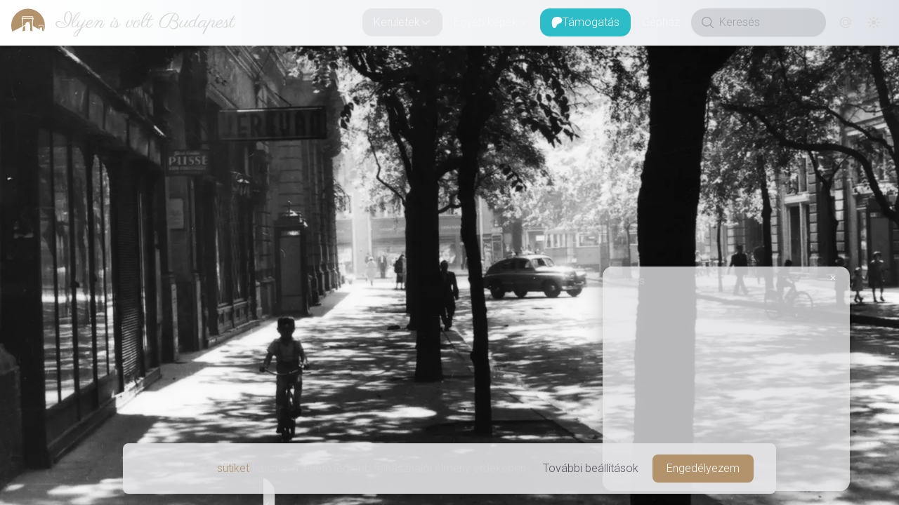

--- FILE ---
content_type: text/html; charset=utf-8
request_url: https://www.ilyenisvoltbudapest.hu/keruletek/v-kerulet/1955-semmelweis-utca
body_size: 21291
content:
<!DOCTYPE html><html lang="en"><head><meta charSet="utf-8"/><meta name="viewport" content="width=device-width, initial-scale=1"/><link rel="preload" as="image" imageSrcSet="https://api.ilyenisvoltbudapest.hu/uploads/thumbnail_fortepan_76204_828f23253b.webp 224w, https://api.ilyenisvoltbudapest.hu/uploads/xsmall_fortepan_76204_828f23253b.webp 400w, https://api.ilyenisvoltbudapest.hu/uploads/small_fortepan_76204_828f23253b.webp 600w, https://api.ilyenisvoltbudapest.hu/uploads/medium_fortepan_76204_828f23253b.webp 1200w, https://api.ilyenisvoltbudapest.hu/uploads/large_fortepan_76204_828f23253b.webp 1600w, https://api.ilyenisvoltbudapest.hu/uploads/xlarge_fortepan_76204_828f23253b.webp 2000w"/><link rel="preload" as="image" href="https://www.donably.com/cdn/button/ddw.svg"/><link rel="stylesheet" href="/_next/static/css/98c150fccad99611.css" data-precedence="next"/><link rel="stylesheet" href="/_next/static/css/5edb5376bc3df128.css" data-precedence="next"/><link rel="stylesheet" href="/_next/static/css/8dc4cf3f78d3f989.css" data-precedence="next"/><link rel="stylesheet" href="/_next/static/css/b8c30662862529c1.css" data-precedence="next"/><link rel="stylesheet" href="/_next/static/css/6ff9d229676a2529.css" data-precedence="next"/><link rel="stylesheet" href="/_next/static/css/9466188c7664c299.css" data-precedence="next"/><link rel="preload" as="script" fetchPriority="low" href="/_next/static/chunks/webpack-8a64a67f62d80b72.js"/><script src="/_next/static/chunks/1dd3208c-d882d83028264632.js" async=""></script><script src="/_next/static/chunks/1528-fa63af18e9c08ab4.js" async=""></script><script src="/_next/static/chunks/main-app-c6c991d5c79c9523.js" async=""></script><script src="/_next/static/chunks/1819-f60412c53add27f0.js" async=""></script><script src="/_next/static/chunks/6340-0e78907184c42c2b.js" async=""></script><script src="/_next/static/chunks/6902-c8fb41fd882f361c.js" async=""></script><script src="/_next/static/chunks/4418-b7c6b0d1bf97ec95.js" async=""></script><script src="/_next/static/chunks/998-5143bef618ee8e08.js" async=""></script><script src="/_next/static/chunks/885-537ec76ff641b319.js" async=""></script><script src="/_next/static/chunks/9236-5b37adfaa11217de.js" async=""></script><script src="/_next/static/chunks/6785-3165ae5ae8cb283a.js" async=""></script><script src="/_next/static/chunks/5253-44206bb2087633ff.js" async=""></script><script src="/_next/static/chunks/app/(footerless-layout)/(photos)/keruletek/%5BcategorySlug%5D/%5BslugOrId%5D/not-found-d8338355a778a7f7.js" async=""></script><script src="/_next/static/chunks/699-4bfeb7c8a5cc3e17.js" async=""></script><script src="/_next/static/chunks/4424-8552890d058bd69c.js" async=""></script><script src="/_next/static/chunks/4022-a2f4d27b4b8908f4.js" async=""></script><script src="/_next/static/chunks/7617-7ddc47e6f5ec83df.js" async=""></script><script src="/_next/static/chunks/8206-7ad1d7cf4b3b85e0.js" async=""></script><script src="/_next/static/chunks/7113-38fc9eba8374862f.js" async=""></script><script src="/_next/static/chunks/app/(footerless-layout)/(photos)/keruletek/%5BcategorySlug%5D/%5BslugOrId%5D/page-231933d9fcb6e950.js" async=""></script><script src="/_next/static/chunks/2121-96d43d81199fb9fe.js" async=""></script><script src="/_next/static/chunks/app/(footered-layout)/(photos)/keruletek/%5BcategorySlug%5D/page-e2f1a0df53698670.js" async=""></script><script src="/_next/static/chunks/app/global-error-6736e10c2853ba33.js" async=""></script><script src="/_next/static/chunks/8486-6071af653c4b251e.js" async=""></script><script src="/_next/static/chunks/app/(footerless-layout)/layout-e5fe1dd2a0cf6cab.js" async=""></script><script src="/_next/static/chunks/app/(footerless-layout)/error-6ef2b77cd667f820.js" async=""></script><link rel="preload" href="https://www.googletagmanager.com/gtag/js?id=G-2K7PHEFM35" as="script"/><title>Ilyen is volt Budapest | Semmelweis utca</title><meta name="description" content="Budapest oda és vissza, egy nosztalgikus utazás Popovics András &quot;tollából&quot;."/><meta name="application-name" content="Ilyen is volt Budapest"/><meta name="author" content="Popovics András"/><link rel="manifest" href="/manifest.webmanifest" crossorigin="use-credentials"/><meta name="generator" content="Ilyen is volt Budapest"/><meta name="keywords" content="1950-es évek,1955,Belváros,Droszt Tivadar,Droszt Tivadar-féle taxiállomás,Kossuth Lajos utca,Pobeda,Semmelweis utca,Warsawa"/><meta name="creator" content="Popovics András"/><meta name="publisher" content="Popovics András"/><meta property="fb:app_id" content="333910420015172"/><meta property="og:title" content="Ilyen is volt Budapest | Felismered a helyet? Esetleg az évet?"/><meta property="og:description" content="Budapest oda és vissza, egy nosztalgikus utazás Popovics András &quot;tollából&quot;."/><meta property="og:url" content="https://www.ilyenisvoltbudapest.hu/keruletek/v-kerulet/1955-semmelweis-utca"/><meta property="og:site_name" content="Ilyen is volt Budapest"/><meta property="og:image:alt" content="Ilyen is volt Budapest - Képek a múltból"/><meta property="og:image:type" content="image/png"/><meta property="og:image" content="https://www.ilyenisvoltbudapest.hu/keruletek/v-kerulet/1955-semmelweis-utca/opengraph-image-1pvtvr?2c94fd4af0802b9a"/><meta property="og:image:width" content="1200"/><meta property="og:image:height" content="630"/><meta property="og:type" content="website"/><meta name="twitter:card" content="summary_large_image"/><meta name="twitter:title" content="Ilyen is volt Budapest | Felismered a helyet? Esetleg az évet?"/><meta name="twitter:description" content="Budapest oda és vissza, egy nosztalgikus utazás Popovics András &quot;tollából&quot;."/><meta name="twitter:image:alt" content="Ilyen is volt Budapest - Képek a múltból"/><meta name="twitter:image:type" content="image/png"/><meta name="twitter:image" content="https://www.ilyenisvoltbudapest.hu/keruletek/v-kerulet/1955-semmelweis-utca/opengraph-image-1pvtvr?2c94fd4af0802b9a"/><meta name="twitter:image:width" content="1200"/><meta name="twitter:image:height" content="630"/><link rel="icon" href="/icon.svg?d312f1de50ada606" type="image/svg+xml" sizes="any"/><meta name="next-size-adjust"/><script src="/_next/static/chunks/polyfills-42372ed130431b0a.js" noModule=""></script></head><!--$--><!--/$--><body class="__className_90946a __variable_f98ef7 __variable_d77865 text-lg font-thin flex flex-col"><div data-overlay-container="true"><script>((e,t,n,r,o,i,a,l)=>{let s=document.documentElement,u=["light","dark"];function d(t){(Array.isArray(e)?e:[e]).forEach(e=>{let n="class"===e,r=n&&i?o.map(e=>i[e]||e):o;n?(s.classList.remove(...r),s.classList.add(i&&i[t]?i[t]:t)):s.setAttribute(e,t)}),l&&u.includes(t)&&(s.style.colorScheme=t)}if(r)d(r);else try{let e=localStorage.getItem(t)||n,r=a&&"system"===e?window.matchMedia("(prefers-color-scheme: dark)").matches?"dark":"light":e;d(r)}catch(e){}})("class","theme","dark",null,["light","dark"],null,true,true)</script><nav class="flex z-40 w-full h-auto items-center justify-center data-[menu-open=true]:border-none sticky top-0 inset-x-0 border-b border-divider backdrop-blur-lg data-[menu-open=true]:backdrop-blur-xl backdrop-saturate-150 bg-background/70 max-w-full light-bg dark:dark-bg drop-shadow-lg data-[menu-open=true]:drop-shadow-none shrink-0 grow-0" style="--navbar-height:4rem"><header class="z-40 flex gap-4 w-full flex-row relative flex-nowrap items-center justify-between h-[var(--navbar-height)] max-w-full px-4"><ul class="flex gap-4 h-full flex-row flex-nowrap items-center data-[justify=start]:justify-start data-[justify=start]:flex-grow data-[justify=start]:basis-0 data-[justify=center]:justify-center data-[justify=end]:justify-end data-[justify=end]:flex-grow data-[justify=end]:basis-0 max-w-full overflow-hidden -ml-4" data-justify="start"><div class="flex basis-0 flex-row flex-grow flex-nowrap justify-start bg-transparent items-center no-underline text-medium whitespace-nowrap box-border max-w-full"><a class="relative inline-flex items-center tap-highlight-transparent outline-none data-[focus-visible=true]:z-10 data-[focus-visible=true]:outline-2 data-[focus-visible=true]:outline-focus data-[focus-visible=true]:outline-offset-2 text-medium no-underline active:opacity-disabled transition-opacity group text-foreground hover:opacity-100 overflow-hidden pl-4" href="/" tabindex="0" role="link"><div class="mr-3 min-w-12 size-12 group-hover:animate-jello"><svg xmlns="http://www.w3.org/2000/svg" xml:space="preserve" viewBox="0 0 1133.9 1133.9"><path d="M374.6 358h357.5l-.4 40.7h-19.8l-.4-22.7c-14-.5-308.9-1.8-317.3.4v22.3h-20.1zm-29.3 56.9c19.3-2.2 276-.9 308-.9 31.6 0 70.5-1.7 101.2.9.4 5.3-5.7 24-7.4 30.6-18.9 76.7-22.8 147.7-21 226.1 0 7.4-.9 9.2 5.2 12.7 23.6 14 181.5 105.1 195.9 107 3-15.8.5-47.8-.8-64.1-2.6-25.8-8.8-41.6-10.6-54.7h174.3c-.4 6.5-4 17-5.7 24-5.3 25.4-7 51.8-6.6 77.5 0 10.6 4.9 78.1 10.6 87.7 1.3 2.5 3.5 3.9 7 6.1 22.6-61.2 34.9-127.2 34.9-196.1 0-312.1-252.9-565.2-565-565.2S0 359.7 0 671.8c0 71.1 13.2 139.1 37.1 201.8 12.8-9 249-119.1 326.1-164.3 9.6-5.3 9.1-2.6 9.6-15.7 1.3-34.2 1.7-66.2.4-100.4-1.3-40.3-8.3-98.5-18-138-2.2-7.9-9.9-34.6-9.9-40.3M928 648.5h152.4v17.2l-8.3-.5-.4-9.1h-135l-.4 9.6-8.3-.5zM714.5 442.6H385.1c1.7 20.2 5.7 39 7 59.6 1.3 19.3 3.4 39 4.4 58.8 1.3 20.6 1.7 41.6 2.1 62.6 0 21.5-1.3 43.9-.4 64.5 7.9-3.2 45.2-27.2 56.1-34.2 4.4-2.2 9.6-5.3 14-8.3 9.6-7 6.1-65.8 61.8-93.4 33.3-15.7 45.6 3.6 63.5 11.9 14-6.2 69.6-48.2 80.2-53.1-2.6 4-28.1 29.5-32.9 34.2-4.4 4-33.3 28.5-34.6 32 1.7 3.6 5.3 7.5 7.9 11.9 7 11.4 12.7 27.6 16.1 41.2 5.3 20.6 7.9 43.3 8.8 67 1.3 25 1.7 49.5 1.3 75 0 23.6.8 52-.9 75.3 0 0 50.5 11.2 83.3 18.1l-.1-.1c-5.3-10-13.6-82.3-15.3-99.5-8.3-86.2-8.7-184.9.9-271.7 1.9-16.8 4.9-34.8 6.2-51.8M465.7 847.4c-3.6-32.9-.4-137.5.9-169.1-3.2.8-67.5 39-70.7 42-3.8 48.2-7.8 101.3-18.8 145.9.1.1 40.9-12.8 88.6-18.8m467-163c.9 15.8 3.6 32 4.9 48.2 1.3 17.6 0 34.6.8 51.8 4.9-1.8 16.2-9.2 21.5-12.8 15.3-9.6 7.9-4.4 14.9-19.7 4-8.3 9.1-14.9 16.2-18.9 13.1-7.8 15.7-4.8 27.6.5l37.6-24.6c-9.2 11.9-24.6 23.2-30.6 30.2 6.5 14.4 11.4 11.4 14.8 44.2 2.2 19.3-.8 41.2 1.3 59.6l32.5 14c.4-8.3-3.6-30.2-4.9-40.3-4.8-52.6-.4-81.5 3.6-131.9zm35.2 96.4L939 797.1c4.4 4 20.6 11.8 27.6 13.1z" style="fill-rule:evenodd;clip-rule:evenodd" class="fill-primary dark:fill-white"></path></svg></div><p class="__className_f98ef7 shrink truncate font-light text-3xl leading-11 pl-0.5 lg:pl-1">Ilyen is volt Budapest</p></a></div></ul><menu class="h-full flex-row flex-nowrap items-center data-[justify=start]:justify-start data-[justify=start]:flex-grow data-[justify=start]:basis-0 data-[justify=center]:justify-center data-[justify=end]:justify-end data-[justify=end]:flex-grow data-[justify=end]:basis-0 hidden grow lg:flex gap-1" data-justify="end"><li class="text-medium whitespace-nowrap box-border list-none data-[active=true]:font-semibold" data-active="true"><button type="button" tabindex="0" data-active="true" data-slot="trigger" id="react-aria-:Rab7jsq:" aria-haspopup="true" aria-expanded="false" class="group relative inline-flex items-center justify-center box-border appearance-none select-none whitespace-nowrap font-normal overflow-hidden tap-highlight-transparent transform-gpu data-[pressed=true]:scale-[0.97] outline-none data-[focus-visible=true]:z-10 data-[focus-visible=true]:outline-2 data-[focus-visible=true]:outline-focus data-[focus-visible=true]:outline-offset-2 px-4 min-w-20 h-10 text-small gap-2 rounded-large [&amp;&gt;svg]:max-w-[theme(spacing.8)] transition-transform-colors-opacity motion-reduce:transition-none bg-transparent text-default-foreground data-[hover=true]:bg-default/40 z-10 aria-expanded:scale-[0.97] aria-expanded:opacity-70 subpixel-antialiased ivbp-desktop-nav-button">Kerületek<svg xmlns="http://www.w3.org/2000/svg" viewBox="0 0 24 24" fill="currentColor" aria-hidden="true" data-slot="icon" width="16" focusable="false" tabindex="-1"><path fill-rule="evenodd" d="M12.53 16.28a.75.75 0 0 1-1.06 0l-7.5-7.5a.75.75 0 0 1 1.06-1.06L12 14.69l6.97-6.97a.75.75 0 1 1 1.06 1.06l-7.5 7.5Z" clip-rule="evenodd"></path></svg></button></li><li class="text-medium whitespace-nowrap box-border list-none data-[active=true]:font-semibold" data-active="true"><button type="button" tabindex="0" data-active="false" data-slot="trigger" id="react-aria-:Rib7jsq:" aria-haspopup="true" aria-expanded="false" class="group relative inline-flex items-center justify-center box-border appearance-none select-none whitespace-nowrap font-normal overflow-hidden tap-highlight-transparent transform-gpu data-[pressed=true]:scale-[0.97] outline-none data-[focus-visible=true]:z-10 data-[focus-visible=true]:outline-2 data-[focus-visible=true]:outline-focus data-[focus-visible=true]:outline-offset-2 px-4 min-w-20 h-10 text-small gap-2 rounded-large [&amp;&gt;svg]:max-w-[theme(spacing.8)] transition-transform-colors-opacity motion-reduce:transition-none bg-transparent text-default-foreground data-[hover=true]:bg-default/40 z-10 aria-expanded:scale-[0.97] aria-expanded:opacity-70 subpixel-antialiased ivbp-desktop-nav-button">Egyéb képek<svg xmlns="http://www.w3.org/2000/svg" viewBox="0 0 24 24" fill="currentColor" aria-hidden="true" data-slot="icon" width="16" focusable="false" tabindex="-1"><path fill-rule="evenodd" d="M12.53 16.28a.75.75 0 0 1-1.06 0l-7.5-7.5a.75.75 0 0 1 1.06-1.06L12 14.69l6.97-6.97a.75.75 0 1 1 1.06 1.06l-7.5 7.5Z" clip-rule="evenodd"></path></svg></button></li><li class="text-medium whitespace-nowrap box-border list-none data-[active=true]:font-semibold" data-active="true"><a class="tap-highlight-transparent no-underline hover:opacity-80 active:opacity-disabled transition-opacity z-0 group relative inline-flex items-center justify-center box-border appearance-none select-none whitespace-nowrap font-normal subpixel-antialiased overflow-hidden tap-highlight-transparent transform-gpu data-[pressed=true]:scale-[0.97] outline-none data-[focus-visible=true]:z-10 data-[focus-visible=true]:outline-2 data-[focus-visible=true]:outline-focus data-[focus-visible=true]:outline-offset-2 px-4 min-w-20 h-10 text-small gap-2 rounded-large [&amp;&gt;svg]:max-w-[theme(spacing.8)] transition-transform-colors-opacity motion-reduce:transition-none bg-transparent text-default-foreground data-[hover=true]:bg-default/40 ivbp-desktop-support-button" data-active="false" href="/tamogatas" tabindex="0" role="button"><div class="size-4 min-w-4 undefined"><svg version="1.1" id="Layer_1" xmlns="http://www.w3.org/2000/svg" x="0px" y="0px" viewBox="0 0 1080 1080"><path class="fill-white undefined" d="M1033.05,324.45c-0.19-137.9-107.59-250.92-233.6-291.7c-156.48-50.64-362.86-43.3-512.28,27.2 C106.07,145.41,49.18,332.61,47.06,519.31c-1.74,153.5,13.58,557.79,241.62,560.67c169.44,2.15,194.67-216.18,273.07-321.33 c55.78-74.81,127.6-95.94,216.01-117.82C929.71,603.22,1033.27,483.3,1033.05,324.45z"></path></svg></div>Támogatás</a></li><li class="text-medium whitespace-nowrap box-border list-none data-[active=true]:font-semibold" data-active="true"><a class="tap-highlight-transparent no-underline hover:opacity-80 active:opacity-disabled transition-opacity z-0 group relative inline-flex items-center justify-center box-border appearance-none select-none whitespace-nowrap font-normal subpixel-antialiased overflow-hidden tap-highlight-transparent transform-gpu data-[pressed=true]:scale-[0.97] outline-none data-[focus-visible=true]:z-10 data-[focus-visible=true]:outline-2 data-[focus-visible=true]:outline-focus data-[focus-visible=true]:outline-offset-2 px-4 min-w-20 h-10 text-small gap-2 rounded-large [&amp;&gt;svg]:max-w-[theme(spacing.8)] transition-transform-colors-opacity motion-reduce:transition-none bg-transparent text-default-foreground data-[hover=true]:bg-default/40 ivbp-desktop-nav-button" data-active="false" href="/gephaz" tabindex="0" role="button">Gépház</a></li></menu><ul class="flex gap-4 h-full flex-row flex-nowrap items-center data-[justify=start]:justify-start data-[justify=start]:flex-grow data-[justify=start]:basis-0 data-[justify=center]:justify-center data-[justify=end]:justify-end data-[justify=end]:flex-grow data-[justify=end]:basis-0 !shrink-0 !grow-0 lg:hidden" data-justify="end"><button class="group flex items-center justify-center w-6 h-full rounded-small tap-highlight-transparent outline-none data-[focus-visible=true]:z-10 data-[focus-visible=true]:outline-2 data-[focus-visible=true]:outline-focus data-[focus-visible=true]:outline-offset-2" type="button" tabindex="0" aria-label="Menü megnyitása" aria-pressed="false"><span class="sr-only">open navigation menu</span><span class="w-full h-full pointer-events-none flex flex-col items-center justify-center text-inherit group-data-[pressed=true]:opacity-70 transition-opacity before:content-[&#x27;&#x27;] before:block before:h-px before:w-6 before:bg-current before:transition-transform before:duration-150 before:-translate-y-1 before:rotate-0 group-data-[open=true]:before:translate-y-px group-data-[open=true]:before:rotate-45 after:content-[&#x27;&#x27;] after:block after:h-px after:w-6 after:bg-current after:transition-transform after:duration-150 after:translate-y-1 after:rotate-0 group-data-[open=true]:after:translate-y-0 group-data-[open=true]:after:-rotate-45"></span></button></ul><ul class="h-full flex-row flex-nowrap items-center data-[justify=start]:justify-start data-[justify=start]:flex-grow data-[justify=start]:basis-0 data-[justify=center]:justify-center data-[justify=end]:justify-end data-[justify=end]:flex-grow data-[justify=end]:basis-0 !shrink-0 !grow-0 hidden lg:flex gap-1" data-justify="end"><div class="group flex flex-col data-[hidden=true]:hidden relative justify-end data-[has-label=true]:mt-[calc(theme(fontSize.small)_+_10px)] w-48 h-10 mr-2" data-slot="base" data-filled="true" data-filled-within="true" data-has-value="true"><div data-slot="main-wrapper" class="flex flex-col h-full"><div data-slot="input-wrapper" class="relative w-full inline-flex tap-highlight-transparent flex-row items-center shadow-sm px-3 gap-3 group-data-[focus=true]:bg-default-100 min-h-10 transition-background motion-reduce:transition-none !duration-150 outline-none group-data-[focus-visible=true]:z-10 group-data-[focus-visible=true]:ring-2 group-data-[focus-visible=true]:ring-focus group-data-[focus-visible=true]:ring-offset-2 group-data-[focus-visible=true]:ring-offset-background h-full text-default-500 bg-default-400/20 dark:bg-default-500/20 rounded-full border-transparent border-1 data-[focus=true]:divider-coloured-border data-[hover=true]:bg-foreground-400 dark:data-[hover=true]:bg-foreground-900 data-[hover=true]:text-foreground data-[hover=true]:bg-opacity-40 data-[hover=true]:opacity-100" style="cursor:text"><div data-slot="inner-wrapper" class="inline-flex w-full items-center h-full box-border"><svg xmlns="http://www.w3.org/2000/svg" viewBox="0 0 24 24" fill="currentColor" aria-hidden="true" data-slot="icon" width="24"><path fill-rule="evenodd" d="M10.5 3.75a6.75 6.75 0 1 0 0 13.5 6.75 6.75 0 0 0 0-13.5ZM2.25 10.5a8.25 8.25 0 1 1 14.59 5.28l4.69 4.69a.75.75 0 1 1-1.06 1.06l-4.69-4.69A8.25 8.25 0 0 1 2.25 10.5Z" clip-rule="evenodd"></path></svg><input data-slot="input" data-has-start-content="true" data-type="search" class="w-full bg-transparent !outline-none focus-visible:outline-none data-[has-start-content=true]:ps-1.5 data-[has-end-content=true]:pe-1.5 data-[type=color]:rounded-none file:cursor-pointer file:bg-transparent file:border-0 autofill:bg-transparent bg-clip-text group-data-[has-value=true]:text-default-foreground text-base font-thin placeholder:text-default-500" aria-label="Keresés" type="search" placeholder="Keresés" tabindex="0" id="react-aria-:Rcb7jsq:" aria-describedby="react-aria-:Rcb7jsqH3: react-aria-:Rcb7jsqH4:" value=""/></div></div></div></div><a class="tap-highlight-transparent no-underline hover:opacity-80 active:opacity-disabled transition-opacity z-0 group relative inline-flex items-center justify-center box-border appearance-none select-none whitespace-nowrap font-normal subpixel-antialiased overflow-hidden tap-highlight-transparent transform-gpu data-[pressed=true]:scale-[0.97] outline-none data-[focus-visible=true]:z-10 data-[focus-visible=true]:outline-2 data-[focus-visible=true]:outline-focus data-[focus-visible=true]:outline-offset-2 text-small gap-2 rounded-large px-0 !gap-0 transition-transform-colors-opacity motion-reduce:transition-none bg-transparent text-default-foreground data-[hover=true]:bg-default/40 min-w-10 w-10 h-10 ivbp-desktop-nav-button-interaction" data-active="false" href="/kapcsolat" tabindex="0" role="button"><svg xmlns="http://www.w3.org/2000/svg" viewBox="0 0 24 24" fill="currentColor" aria-hidden="true" data-slot="icon" class="w-5"><path fill-rule="evenodd" d="M17.834 6.166a8.25 8.25 0 1 0 0 11.668.75.75 0 0 1 1.06 1.06c-3.807 3.808-9.98 3.808-13.788 0-3.808-3.807-3.808-9.98 0-13.788 3.807-3.808 9.98-3.808 13.788 0A9.722 9.722 0 0 1 21.75 12c0 .975-.296 1.887-.809 2.571-.514.685-1.28 1.179-2.191 1.179-.904 0-1.666-.487-2.18-1.164a5.25 5.25 0 1 1-.82-6.26V8.25a.75.75 0 0 1 1.5 0V12c0 .682.208 1.27.509 1.671.3.401.659.579.991.579.332 0 .69-.178.991-.579.3-.4.509-.99.509-1.671a8.222 8.222 0 0 0-2.416-5.834ZM15.75 12a3.75 3.75 0 1 0-7.5 0 3.75 3.75 0 0 0 7.5 0Z" clip-rule="evenodd"></path></svg></a><div class="w-unit-10 h-unit-10 flex justify-center items-center"><div aria-label="Loading" class="relative inline-flex flex-col gap-2 items-center justify-center"><div class="relative flex w-5 h-5"><i class="absolute w-full h-full rounded-full border-2 animate-spinner-ease-spin border-solid border-t-transparent border-l-transparent border-r-transparent border-b-[color:var(--ivbp-foreground-500)]"></i><i class="absolute w-full h-full rounded-full border-2 opacity-75 animate-spinner-linear-spin border-dotted border-t-transparent border-l-transparent border-r-transparent border-b-[color:var(--ivbp-foreground-500)]"></i></div></div></div></ul></header></nav><main class="footerless-main-area"><!--$!--><template data-dgst="BAILOUT_TO_CLIENT_SIDE_RENDERING"></template><!--/$--><section class="lg:relative group lg:h-[var(--ivbp-photo-details-max-height)] lg:max-h-full lg:overflow-y-hidden"><!--$!--><template data-dgst="BAILOUT_TO_CLIENT_SIDE_RENDERING"></template><!--/$--><div class="w-full lg:h-full"><div class="flex items-center justify-center w-full lg:h-full" style="aspect-ratio:5859 / 4075"><div aria-label="Loading" class="relative inline-flex flex-col gap-2 items-center justify-center"><div class="relative flex w-8 h-8"><i class="absolute w-full h-full rounded-full border-3 border-b-primary animate-spinner-ease-spin border-solid border-t-transparent border-l-transparent border-r-transparent"></i><i class="absolute w-full h-full rounded-full border-3 border-b-primary opacity-75 animate-spinner-linear-spin border-dotted border-t-transparent border-l-transparent border-r-transparent"></i></div></div></div><img alt="1955, Semmelweis utca, Belváros" src="https://api.ilyenisvoltbudapest.hu/uploads/fortepan_76204_828f23253b.webp" srcSet="https://api.ilyenisvoltbudapest.hu/uploads/thumbnail_fortepan_76204_828f23253b.webp 224w, https://api.ilyenisvoltbudapest.hu/uploads/xsmall_fortepan_76204_828f23253b.webp 400w, https://api.ilyenisvoltbudapest.hu/uploads/small_fortepan_76204_828f23253b.webp 600w, https://api.ilyenisvoltbudapest.hu/uploads/medium_fortepan_76204_828f23253b.webp 1200w, https://api.ilyenisvoltbudapest.hu/uploads/large_fortepan_76204_828f23253b.webp 1600w, https://api.ilyenisvoltbudapest.hu/uploads/xlarge_fortepan_76204_828f23253b.webp 2000w" class="static lg:absolute w-full h-full inset-0 rounded-none lg:z-0 object-center object-cover invisible !h-0"/></div><div class="bg-zinc-200/80 dark:bg-zinc-900/80 lg:bg-transparent dark:lg:bg-transparent flex justify-center lg:justify-end lg:absolute lg:top-4 lg:right-4 lg:opacity-0  lg:-translate-y-4 lg:group-hover:opacity-100 lg:group-hover:translate-y-0 lg:transition-all lg:duration-500"><div class="inline-flex items-center justify-center h-auto m-4 lg:m-0 lg:mr-4 grow lg:grow-0 shrink-0 shadow-md shadow-black/30 lg:dark:shadow-black/30 rounded-xl" role="group"><button type="button" tabindex="0" class="z-0 group relative inline-flex items-center justify-center appearance-none select-none whitespace-nowrap subpixel-antialiased overflow-hidden tap-highlight-transparent transform-gpu data-[pressed=true]:scale-[0.97] outline-none data-[focus-visible=true]:z-10 data-[focus-visible=true]:outline-2 data-[focus-visible=true]:outline-focus data-[focus-visible=true]:outline-offset-2 px-3 min-w-16 h-8 gap-2 [&amp;:not(:first-child):not(:last-child)]:rounded-none [&amp;&gt;svg]:max-w-[theme(spacing.8)] transition-transform-colors-opacity motion-reduce:transition-none rounded-none first:rounded-s-medium last:rounded-e-medium data-[hover=true]:opacity-hover grow box-content py-2 lg:px-8 lg:py-0 bg-primary-600 text-foreground-100 font-medium text-sm lg:normal-case">Egykor</button><button type="button" tabindex="0" class="z-0 group relative inline-flex items-center justify-center appearance-none select-none whitespace-nowrap subpixel-antialiased overflow-hidden tap-highlight-transparent transform-gpu data-[pressed=true]:scale-[0.97] outline-none data-[focus-visible=true]:z-10 data-[focus-visible=true]:outline-2 data-[focus-visible=true]:outline-focus data-[focus-visible=true]:outline-offset-2 px-3 min-w-16 h-8 gap-2 [&amp;:not(:first-child):not(:last-child)]:rounded-none [&amp;&gt;svg]:max-w-[theme(spacing.8)] transition-transform-colors-opacity motion-reduce:transition-none text-default-foreground rounded-none first:rounded-s-medium last:rounded-e-medium data-[hover=true]:opacity-hover grow box-content py-2 lg:px-8 lg:py-0 font-thin bg-primary-800/10 dark:bg-primary-600/20 lg:bg-foreground-100/80 lg:dark:bg-foreground-900/80 text-sm lg:normal-case">Utcakép<svg xmlns="http://www.w3.org/2000/svg" viewBox="0 0 24 24" fill="currentColor" aria-hidden="true" data-slot="icon" class="w-5 h-5"><path fill-rule="evenodd" d="M7.5 3.75A1.5 1.5 0 0 0 6 5.25v13.5a1.5 1.5 0 0 0 1.5 1.5h6a1.5 1.5 0 0 0 1.5-1.5V15a.75.75 0 0 1 1.5 0v3.75a3 3 0 0 1-3 3h-6a3 3 0 0 1-3-3V5.25a3 3 0 0 1 3-3h6a3 3 0 0 1 3 3V9A.75.75 0 0 1 15 9V5.25a1.5 1.5 0 0 0-1.5-1.5h-6Zm10.72 4.72a.75.75 0 0 1 1.06 0l3 3a.75.75 0 0 1 0 1.06l-3 3a.75.75 0 1 1-1.06-1.06l1.72-1.72H9a.75.75 0 0 1 0-1.5h10.94l-1.72-1.72a.75.75 0 0 1 0-1.06Z" clip-rule="evenodd"></path></svg></button></div><div class="items-center justify-center h-auto hidden lg:flex grow-0 shrink-0 shadow-md shadow-black/30 dark:shadow-black/70 rounded-xl" role="group"><button type="button" tabindex="0" class="z-0 group relative inline-flex items-center justify-center appearance-none select-none whitespace-nowrap font-normal subpixel-antialiased overflow-hidden tap-highlight-transparent transform-gpu data-[pressed=true]:scale-[0.97] outline-none data-[focus-visible=true]:z-10 data-[focus-visible=true]:outline-2 data-[focus-visible=true]:outline-focus data-[focus-visible=true]:outline-offset-2 text-tiny gap-2 [&amp;:not(:first-child):not(:last-child)]:rounded-none px-0 !gap-0 transition-transform-colors-opacity motion-reduce:transition-none text-default-foreground rounded-none first:rounded-s-medium last:rounded-e-medium min-w-8 w-8 h-8 data-[hover=true]:opacity-hover box-content pl-2 pr-1 bg-foreground-100/80 dark:bg-foreground-900/80"><svg xmlns="http://www.w3.org/2000/svg" viewBox="0 0 24 24" fill="currentColor" aria-hidden="true" data-slot="icon" class="w-5 h-5"><path d="M6 3a3 3 0 0 0-3 3v1.5a.75.75 0 0 0 1.5 0V6A1.5 1.5 0 0 1 6 4.5h1.5a.75.75 0 0 0 0-1.5H6ZM16.5 3a.75.75 0 0 0 0 1.5H18A1.5 1.5 0 0 1 19.5 6v1.5a.75.75 0 0 0 1.5 0V6a3 3 0 0 0-3-3h-1.5ZM12 8.25a3.75 3.75 0 1 0 0 7.5 3.75 3.75 0 0 0 0-7.5ZM4.5 16.5a.75.75 0 0 0-1.5 0V18a3 3 0 0 0 3 3h1.5a.75.75 0 0 0 0-1.5H6A1.5 1.5 0 0 1 4.5 18v-1.5ZM21 16.5a.75.75 0 0 0-1.5 0V18a1.5 1.5 0 0 1-1.5 1.5h-1.5a.75.75 0 0 0 0 1.5H18a3 3 0 0 0 3-3v-1.5Z"></path></svg></button><button type="button" tabindex="0" class="z-0 group relative inline-flex items-center justify-center appearance-none select-none whitespace-nowrap font-normal subpixel-antialiased overflow-hidden tap-highlight-transparent transform-gpu data-[pressed=true]:scale-[0.97] outline-none data-[focus-visible=true]:z-10 data-[focus-visible=true]:outline-2 data-[focus-visible=true]:outline-focus data-[focus-visible=true]:outline-offset-2 text-tiny gap-2 [&amp;:not(:first-child):not(:last-child)]:rounded-none !gap-0 transition-transform-colors-opacity motion-reduce:transition-none text-default-foreground rounded-none first:rounded-s-medium last:rounded-e-medium min-w-8 w-8 h-8 data-[hover=true]:opacity-hover box-content px-1 bg-foreground-100/80 dark:bg-foreground-900/80"><svg xmlns="http://www.w3.org/2000/svg" viewBox="0 0 24 24" fill="currentColor" aria-hidden="true" data-slot="icon" class="w-5 h-5"><path fill-rule="evenodd" d="M3.22 3.22a.75.75 0 0 1 1.06 0l3.97 3.97V4.5a.75.75 0 0 1 1.5 0V9a.75.75 0 0 1-.75.75H4.5a.75.75 0 0 1 0-1.5h2.69L3.22 4.28a.75.75 0 0 1 0-1.06Zm17.56 0a.75.75 0 0 1 0 1.06l-3.97 3.97h2.69a.75.75 0 0 1 0 1.5H15a.75.75 0 0 1-.75-.75V4.5a.75.75 0 0 1 1.5 0v2.69l3.97-3.97a.75.75 0 0 1 1.06 0ZM3.75 15a.75.75 0 0 1 .75-.75H9a.75.75 0 0 1 .75.75v4.5a.75.75 0 0 1-1.5 0v-2.69l-3.97 3.97a.75.75 0 0 1-1.06-1.06l3.97-3.97H4.5a.75.75 0 0 1-.75-.75Zm10.5 0a.75.75 0 0 1 .75-.75h4.5a.75.75 0 0 1 0 1.5h-2.69l3.97 3.97a.75.75 0 1 1-1.06 1.06l-3.97-3.97v2.69a.75.75 0 0 1-1.5 0V15Z" clip-rule="evenodd"></path></svg></button><button type="button" tabindex="0" class="z-0 group relative inline-flex items-center justify-center appearance-none select-none whitespace-nowrap font-normal subpixel-antialiased overflow-hidden tap-highlight-transparent transform-gpu data-[pressed=true]:scale-[0.97] outline-none data-[focus-visible=true]:z-10 data-[focus-visible=true]:outline-2 data-[focus-visible=true]:outline-focus data-[focus-visible=true]:outline-offset-2 text-tiny gap-2 [&amp;:not(:first-child):not(:last-child)]:rounded-none px-0 !gap-0 transition-transform-colors-opacity motion-reduce:transition-none rounded-none first:rounded-s-medium last:rounded-e-medium min-w-8 w-8 h-8 data-[hover=true]:opacity-hover box-content pr-2 pl-1 bg-primary-600 text-foreground-100"><svg xmlns="http://www.w3.org/2000/svg" viewBox="0 0 24 24" fill="currentColor" aria-hidden="true" data-slot="icon" class="w-5 h-5"><path fill-rule="evenodd" d="M15 3.75a.75.75 0 0 1 .75-.75h4.5a.75.75 0 0 1 .75.75v4.5a.75.75 0 0 1-1.5 0V5.56l-3.97 3.97a.75.75 0 1 1-1.06-1.06l3.97-3.97h-2.69a.75.75 0 0 1-.75-.75Zm-12 0A.75.75 0 0 1 3.75 3h4.5a.75.75 0 0 1 0 1.5H5.56l3.97 3.97a.75.75 0 0 1-1.06 1.06L4.5 5.56v2.69a.75.75 0 0 1-1.5 0v-4.5Zm11.47 11.78a.75.75 0 1 1 1.06-1.06l3.97 3.97v-2.69a.75.75 0 0 1 1.5 0v4.5a.75.75 0 0 1-.75.75h-4.5a.75.75 0 0 1 0-1.5h2.69l-3.97-3.97Zm-4.94-1.06a.75.75 0 0 1 0 1.06L5.56 19.5h2.69a.75.75 0 0 1 0 1.5h-4.5a.75.75 0 0 1-.75-.75v-4.5a.75.75 0 0 1 1.5 0v2.69l3.97-3.97a.75.75 0 0 1 1.06 0Z" clip-rule="evenodd"></path></svg></button></div></div><div class="[--breadcrumbs-height:52px] lg:absolute lg:inset-0 lg:w-[var(--ivbp-photo-details-width)] lg:h-max-full lg:-translate-x-2 PhotoDetails_sidebar__O4dRh PhotoDetails_menu-open__ChrC4"><article class="lg:absolute lg:inset-0 lg:bg-foreground-100/90 lg:dark:bg-foreground-900/90 lg:w-[var(--ivbp-photo-details-width)] lg:h-max-full lg:flex lg:flex-col lg:items-stretch"><header class="px-6 py-3 mb-2 bg-zinc-200/80 dark:bg-zinc-900/80 lg:bg-transparent dark:lg:bg-transparent"><hgroup class="flex flex-wrap lg:h-[var(--breadcrumbs-height)] lg:flex lg:grow-0 lg:shrink-0"><h1 class="text-sm flex py-1 overflow-hidden lg:truncate after:h-[18px] after:w-[18px] after:inline-block	after:content-[&#x27;&#x27;] after:bg-[url(&#x27;/assets/breadcrumbs-caret.svg&#x27;)] after:bg-no-repeat after:bg-contain after:bg-contain after:fill-white after:mx-1  text-foreground-500 dark:text-foreground-400 "><span class="cursor-default">Budapest</span></h1><h2 class="text-sm flex py-1 overflow-hidden lg:truncate after:h-[18px] after:w-[18px] after:inline-block	after:content-[&#x27;&#x27;] after:bg-[url(&#x27;/assets/breadcrumbs-caret.svg&#x27;)] after:bg-no-repeat after:bg-contain after:bg-contain after:fill-white after:mx-1  text-foreground-800 dark:text-foreground-200 "><a class="hover:underline" href="/keruletek/v-kerulet">V. kerület</a></h2><h3 class="text-sm  py-1 overflow-hidden lg:truncate   text-foreground-500 dark:text-foreground-400 text-foreground-800 dark:text-foreground-200"><span class="cursor-default">1955, Semmelweis utca</span></h3></hgroup></header><div class="lg:hidden mb-4 flex justify-center"><a role="button" tabindex="0" class="z-0 group relative inline-flex items-center justify-center box-border appearance-none select-none whitespace-nowrap font-normal subpixel-antialiased overflow-hidden tap-highlight-transparent transform-gpu data-[pressed=true]:scale-[0.97] outline-none data-[focus-visible=true]:z-10 data-[focus-visible=true]:outline-2 data-[focus-visible=true]:outline-focus data-[focus-visible=true]:outline-offset-2 min-w-16 h-8 gap-2 rounded-small [&amp;&gt;svg]:max-w-[theme(spacing.8)] transition-transform-colors-opacity motion-reduce:transition-none data-[hover=true]:opacity-hover px-6 mt-4 text-foreground-100 text-sm font-base bg-[#18b8c4]" href="/tamogatas"><img src="https://www.donably.com/cdn/button/ddw.svg" width="18" alt="Oldal támogatása" title="Oldal támogatása"/>Oldal támogatása<div class="size-5 min-w-5 undefined"><svg version="1.1" id="Layer_1" xmlns="http://www.w3.org/2000/svg" x="0px" y="0px" viewBox="0 0 1080 1080"><path class="fill-white undefined" d="M1033.05,324.45c-0.19-137.9-107.59-250.92-233.6-291.7c-156.48-50.64-362.86-43.3-512.28,27.2 C106.07,145.41,49.18,332.61,47.06,519.31c-1.74,153.5,13.58,557.79,241.62,560.67c169.44,2.15,194.67-216.18,273.07-321.33 c55.78-74.81,127.6-95.94,216.01-117.82C929.71,603.22,1033.27,483.3,1033.05,324.45z"></path></svg></div></a></div><div class="w-full flex flex-col px-6 lg:pl-6 lg:pr-2 lg:h-[calc(100%_-_var(--breadcrumbs-height))]"><div data-slot="base" class="inline-flex" aria-label="Kép adatai"><div data-slot="tabList" class="flex h-fit gap-2 items-center flex-nowrap overflow-x-scroll scrollbar-hide bg-transparent dark:bg-transparent rounded-none p-0" data-collection="react-aria-:R1mkjttttt7jsq:" id="react-aria-:R1mkjttttt7jsqH1:" aria-label="Kép adatai" role="tablist" aria-orientation="horizontal"><button data-slot="tab" tabindex="-1" data-collection="react-aria-:R1mkjttttt7jsq:" data-key="description" id="react-aria-:R1mkjttttt7jsqH1:-tab-description" aria-selected="false" role="tab" class="z-0 w-full flex group relative justify-center items-center cursor-pointer transition-opacity tap-highlight-transparent data-[disabled=true]:cursor-not-allowed data-[disabled=true]:opacity-30 data-[hover-unselected=true]:opacity-disabled outline-none data-[focus-visible=true]:z-10 data-[focus-visible=true]:outline-2 data-[focus-visible=true]:outline-focus data-[focus-visible=true]:outline-offset-2 h-9 text-medium rounded-none p-0 pr-3 text-white" type="button"><div class="relative z-10 whitespace-nowrap transition-colors group-data-[selected=true]:text-primary text-base lg:text-lg text-default-900" data-slot="tabContent"><h4 class="flex items-center space-x-2"><svg xmlns="http://www.w3.org/2000/svg" viewBox="0 0 24 24" fill="currentColor" aria-hidden="true" data-slot="icon" width="20" class="group-data-[hover-unselected=true]:text-default-900"><path fill-rule="evenodd" d="M12 2.25c-2.429 0-4.817.178-7.152.521C2.87 3.061 1.5 4.795 1.5 6.741v6.018c0 1.946 1.37 3.68 3.348 3.97.877.129 1.761.234 2.652.316V21a.75.75 0 0 0 1.28.53l4.184-4.183a.39.39 0 0 1 .266-.112c2.006-.05 3.982-.22 5.922-.506 1.978-.29 3.348-2.023 3.348-3.97V6.741c0-1.947-1.37-3.68-3.348-3.97A49.145 49.145 0 0 0 12 2.25ZM8.25 8.625a1.125 1.125 0 1 0 0 2.25 1.125 1.125 0 0 0 0-2.25Zm2.625 1.125a1.125 1.125 0 1 1 2.25 0 1.125 1.125 0 0 1-2.25 0Zm4.875-1.125a1.125 1.125 0 1 0 0 2.25 1.125 1.125 0 0 0 0-2.25Z" clip-rule="evenodd"></path></svg><span>Leírás</span></h4></div></button><button data-slot="tab" tabindex="-1" data-collection="react-aria-:R1mkjttttt7jsq:" data-key="details" id="react-aria-:R1mkjttttt7jsqH1:-tab-details" aria-selected="false" role="tab" class="z-0 w-full flex group relative justify-center items-center cursor-pointer transition-opacity tap-highlight-transparent data-[disabled=true]:cursor-not-allowed data-[disabled=true]:opacity-30 data-[hover-unselected=true]:opacity-disabled outline-none data-[focus-visible=true]:z-10 data-[focus-visible=true]:outline-2 data-[focus-visible=true]:outline-focus data-[focus-visible=true]:outline-offset-2 h-9 text-medium rounded-none p-0 pr-3 text-white" type="button"><div class="relative z-10 whitespace-nowrap transition-colors group-data-[selected=true]:text-primary text-base lg:text-lg text-default-900" data-slot="tabContent"><h4 class="flex items-center space-x-2"><svg xmlns="http://www.w3.org/2000/svg" viewBox="0 0 24 24" fill="currentColor" aria-hidden="true" data-slot="icon" width="20" class="group-data-[hover-unselected=true]:text-default-900"><path d="M5.625 3.75a2.625 2.625 0 1 0 0 5.25h12.75a2.625 2.625 0 0 0 0-5.25H5.625ZM3.75 11.25a.75.75 0 0 0 0 1.5h16.5a.75.75 0 0 0 0-1.5H3.75ZM3 15.75a.75.75 0 0 1 .75-.75h16.5a.75.75 0 0 1 0 1.5H3.75a.75.75 0 0 1-.75-.75ZM3.75 18.75a.75.75 0 0 0 0 1.5h16.5a.75.75 0 0 0 0-1.5H3.75Z"></path></svg><span>Adatlap</span></h4></div></button><button data-slot="tab" tabindex="-1" data-collection="react-aria-:R1mkjttttt7jsq:" data-key="related" id="react-aria-:R1mkjttttt7jsqH1:-tab-related" aria-selected="false" role="tab" class="z-0 w-full flex group relative justify-center items-center cursor-pointer transition-opacity tap-highlight-transparent data-[disabled=true]:cursor-not-allowed data-[disabled=true]:opacity-30 data-[hover-unselected=true]:opacity-disabled outline-none data-[focus-visible=true]:z-10 data-[focus-visible=true]:outline-2 data-[focus-visible=true]:outline-focus data-[focus-visible=true]:outline-offset-2 h-9 text-medium rounded-none p-0 pr-3 text-white" type="button"><div class="relative z-10 whitespace-nowrap transition-colors group-data-[selected=true]:text-primary text-base lg:text-lg text-default-900" data-slot="tabContent"><h4 class="flex items-center space-x-2"><svg xmlns="http://www.w3.org/2000/svg" viewBox="0 0 24 24" fill="currentColor" aria-hidden="true" data-slot="icon" width="20" class="group-data-[hover-unselected=true]:text-default-900"><path fill-rule="evenodd" d="M19.902 4.098a3.75 3.75 0 0 0-5.304 0l-4.5 4.5a3.75 3.75 0 0 0 1.035 6.037.75.75 0 0 1-.646 1.353 5.25 5.25 0 0 1-1.449-8.45l4.5-4.5a5.25 5.25 0 1 1 7.424 7.424l-1.757 1.757a.75.75 0 1 1-1.06-1.06l1.757-1.757a3.75 3.75 0 0 0 0-5.304Zm-7.389 4.267a.75.75 0 0 1 1-.353 5.25 5.25 0 0 1 1.449 8.45l-4.5 4.5a5.25 5.25 0 1 1-7.424-7.424l1.757-1.757a.75.75 0 1 1 1.06 1.06l-1.757 1.757a3.75 3.75 0 1 0 5.304 5.304l4.5-4.5a3.75 3.75 0 0 0-1.035-6.037.75.75 0 0 1-.354-1Z" clip-rule="evenodd"></path></svg><span>Kapcsolódó</span></h4></div></button></div></div></div></article><div class="hidden lg:flex w-6 h-20 absolute top-[calc(50%_-_40px)] left-[var(--ivbp-photo-details-width)] overflow-hidden"><button type="button" tabindex="0" id="close-button" aria-label="Részletek elrejtése" class="z-0 group relative items-center box-border appearance-none select-none whitespace-nowrap font-normal subpixel-antialiased overflow-hidden tap-highlight-transparent transform-gpu data-[pressed=true]:scale-[0.97] outline-none data-[focus-visible=true]:z-10 data-[focus-visible=true]:outline-2 data-[focus-visible=true]:outline-focus data-[focus-visible=true]:outline-offset-2 text-small gap-2 rounded-none px-0 !gap-0 transition-transform-colors-opacity motion-reduce:transition-none text-default-foreground hidden lg:flex rounded-r-full bg-foreground-100/90 data-[hover=true]:bg-foreground-100/90 dark:bg-foreground-900/90 data-[hover=true]:dark:bg-foreground-900/90 h-20 w-6 min-w-0 justify-center -translate-x-2 PhotoDetails_horizontal-bounce__gstZu"><div class="ml-1 w-3 h-3 PhotoDetails_chevron-bounce-x__KMj_X"><svg xmlns="http://www.w3.org/2000/svg" viewBox="0 0 24 24" fill="currentColor" aria-hidden="true" data-slot="icon" width="12"><path fill-rule="evenodd" d="M7.72 12.53a.75.75 0 0 1 0-1.06l7.5-7.5a.75.75 0 1 1 1.06 1.06L9.31 12l6.97 6.97a.75.75 0 1 1-1.06 1.06l-7.5-7.5Z" clip-rule="evenodd"></path></svg></div></button></div></div><!--$!--><template data-dgst="BAILOUT_TO_CLIENT_SIDE_RENDERING"></template><!--/$--></section></main></div><div class="my-4 mx-4 lg:mx-auto max-w-max
          fixed bottom-0 left-0 right-0
          hidden px-8 py-4 justify-between items-center flex-col sm:flex-row gap-4
          bg-zinc-200/90 dark:bg-zinc-900/90 rounded-lg shadow-xl z-50"><div class="text-center text-base"><a href="/aszf"><p>Ez a weboldal <span class="text-primary-500">sütiket</span> használ a lehető legjobb felhasználói élmény érdekében.</p></a></div><div class="flex gap-2 flex-wrap sm:flex-nowrap justify-center"><button type="button" tabindex="0" class="z-0 group relative inline-flex items-center justify-center box-border appearance-none select-none whitespace-nowrap subpixel-antialiased overflow-hidden tap-highlight-transparent transform-gpu data-[pressed=true]:scale-[0.97] outline-none data-[focus-visible=true]:z-10 data-[focus-visible=true]:outline-2 data-[focus-visible=true]:outline-focus data-[focus-visible=true]:outline-offset-2 min-w-20 h-10 gap-2 rounded-small [&amp;&gt;svg]:max-w-[theme(spacing.8)] transition-transform-colors-opacity motion-reduce:transition-none bg-transparent data-[hover=true]:bg-default/40 px-5 py-2 text-base font-thin text-foreground-600 dark:text-foreground-400 border-gray-900">További beállítások</button><button type="button" tabindex="0" class="z-0 group relative inline-flex items-center justify-center box-border appearance-none select-none whitespace-nowrap subpixel-antialiased overflow-hidden tap-highlight-transparent transform-gpu data-[pressed=true]:scale-[0.97] outline-none data-[focus-visible=true]:z-10 data-[focus-visible=true]:outline-2 data-[focus-visible=true]:outline-focus data-[focus-visible=true]:outline-offset-2 min-w-20 h-10 gap-2 rounded-small [&amp;&gt;svg]:max-w-[theme(spacing.8)] transition-transform-colors-opacity motion-reduce:transition-none data-[hover=true]:opacity-hover bg-primary-500 font-thin text-base px-5 py-2 text-white">Engedélyezem</button></div></div><script src="/_next/static/chunks/webpack-8a64a67f62d80b72.js" async=""></script><script>(self.__next_f=self.__next_f||[]).push([0]);self.__next_f.push([2,null])</script><script>self.__next_f.push([1,"1:HL[\"/_next/static/css/98c150fccad99611.css\",\"style\"]\n2:HL[\"/_next/static/media/0f3a385557f1712f-s.p.woff2\",\"font\",{\"crossOrigin\":\"\",\"type\":\"font/woff2\"}]\n3:HL[\"/_next/static/media/47cbc4e2adbc5db9-s.p.woff2\",\"font\",{\"crossOrigin\":\"\",\"type\":\"font/woff2\"}]\n4:HL[\"/_next/static/media/dcc209c0b1ab30af-s.p.woff2\",\"font\",{\"crossOrigin\":\"\",\"type\":\"font/woff2\"}]\n5:HL[\"/_next/static/media/ed91608ce578b41a-s.p.woff2\",\"font\",{\"crossOrigin\":\"\",\"type\":\"font/woff2\"}]\n6:HL[\"/_next/static/css/5edb5376bc3df128.css\",\"style\"]\n7:HL[\"/_next/static/css/8dc4cf3f78d3f989.css\",\"style\"]\n8:HL[\"/_next/static/css/b8c30662862529c1.css\",\"style\"]\n9:HL[\"/_next/static/css/6ff9d229676a2529.css\",\"style\"]\na:HL[\"/_next/static/css/9466188c7664c299.css\",\"style\"]\n"])</script><script>self.__next_f.push([1,"b:I[11815,[],\"\"]\ne:I[55092,[],\"\"]\n11:I[82023,[],\"\"]\n12:I[31468,[\"1819\",\"static/chunks/1819-f60412c53add27f0.js\",\"6340\",\"static/chunks/6340-0e78907184c42c2b.js\",\"6902\",\"static/chunks/6902-c8fb41fd882f361c.js\",\"4418\",\"static/chunks/4418-b7c6b0d1bf97ec95.js\",\"998\",\"static/chunks/998-5143bef618ee8e08.js\",\"885\",\"static/chunks/885-537ec76ff641b319.js\",\"9236\",\"static/chunks/9236-5b37adfaa11217de.js\",\"6785\",\"static/chunks/6785-3165ae5ae8cb283a.js\",\"5253\",\"static/chunks/5253-44206bb2087633ff.js\",\"1185\",\"static/chunks/app/(footerless-layout)/(photos)/keruletek/%5BcategorySlug%5D/%5BslugOrId%5D/not-found-d8338355a778a7f7.js\"],\"ControlPanelDynamic\"]\n13:I[5077,[\"1819\",\"static/chunks/1819-f60412c53add27f0.js\",\"6340\",\"static/chunks/6340-0e78907184c42c2b.js\",\"6902\",\"static/chunks/6902-c8fb41fd882f361c.js\",\"4418\",\"static/chunks/4418-b7c6b0d1bf97ec95.js\",\"998\",\"static/chunks/998-5143bef618ee8e08.js\",\"885\",\"static/chunks/885-537ec76ff641b319.js\",\"9236\",\"static/chunks/9236-5b37adfaa11217de.js\",\"6785\",\"static/chunks/6785-3165ae5ae8cb283a.js\",\"5253\",\"static/chunks/5253-44206bb2087633ff.js\",\"1185\",\"static/chunks/app/(footerless-layout)/(photos)/keruletek/%5BcategorySlug%5D/%5BslugOrId%5D/not-found-d8338355a778a7f7.js\"],\"default\"]\n15:I[82042,[\"1819\",\"static/chunks/1819-f60412c53add27f0.js\",\"6340\",\"static/chunks/6340-0e78907184c42c2b.js\",\"6902\",\"static/chunks/6902-c8fb41fd882f361c.js\",\"4418\",\"static/chunks/4418-b7c6b0d1bf97ec95.js\",\"998\",\"static/chunks/998-5143bef618ee8e08.js\",\"885\",\"static/chunks/885-537ec76ff641b319.js\",\"699\",\"static/chunks/699-4bfeb7c8a5cc3e17.js\",\"4424\",\"static/chunks/4424-8552890d058bd69c.js\",\"4022\",\"static/chunks/4022-a2f4d27b4b8908f4.js\",\"7617\",\"static/chunks/7617-7ddc47e6f5ec83df.js\",\"8206\",\"static/chunks/8206-7ad1d7cf4b3b85e0.js\",\"9236\",\"static/chunks/9236-5b37adfaa11217de.js\",\"6785\",\"static/chunks/6785-3165ae5ae8cb283a.js\",\"7113\",\"static/chunks/7113-38fc9eba8374862f.js\",\"4095\",\"static/chunks/app/(footerless-layout)/(photos)/keruletek/%5BcategorySlug%5D/%5BslugOrId%5D/page-231933d9fcb6e950.js\"],\"Button\"]\n16:I[16"])</script><script>self.__next_f.push([1,"340,[\"1819\",\"static/chunks/1819-f60412c53add27f0.js\",\"6340\",\"static/chunks/6340-0e78907184c42c2b.js\",\"6902\",\"static/chunks/6902-c8fb41fd882f361c.js\",\"4418\",\"static/chunks/4418-b7c6b0d1bf97ec95.js\",\"998\",\"static/chunks/998-5143bef618ee8e08.js\",\"699\",\"static/chunks/699-4bfeb7c8a5cc3e17.js\",\"4424\",\"static/chunks/4424-8552890d058bd69c.js\",\"4022\",\"static/chunks/4022-a2f4d27b4b8908f4.js\",\"7617\",\"static/chunks/7617-7ddc47e6f5ec83df.js\",\"2121\",\"static/chunks/2121-96d43d81199fb9fe.js\",\"6927\",\"static/chunks/app/(footered-layout)/(photos)/keruletek/%5BcategorySlug%5D/page-e2f1a0df53698670.js\"],\"\"]\n18:I[44622,[\"1819\",\"static/chunks/1819-f60412c53add27f0.js\",\"6340\",\"static/chunks/6340-0e78907184c42c2b.js\",\"6902\",\"static/chunks/6902-c8fb41fd882f361c.js\",\"4418\",\"static/chunks/4418-b7c6b0d1bf97ec95.js\",\"998\",\"static/chunks/998-5143bef618ee8e08.js\",\"885\",\"static/chunks/885-537ec76ff641b319.js\",\"9236\",\"static/chunks/9236-5b37adfaa11217de.js\",\"6785\",\"static/chunks/6785-3165ae5ae8cb283a.js\",\"5253\",\"static/chunks/5253-44206bb2087633ff.js\",\"6470\",\"static/chunks/app/global-error-6736e10c2853ba33.js\"],\"default\"]\nf:[\"categorySlug\",\"v-kerulet\",\"d\"]\n10:[\"slugOrId\",\"1955-semmelweis-utca\",\"d\"]\n19:[]\n"])</script><script>self.__next_f.push([1,"0:[\"$\",\"$Lb\",null,{\"buildId\":\"L22J8tVsNU10u95sx-Y03\",\"assetPrefix\":\"\",\"urlParts\":[\"\",\"keruletek\",\"v-kerulet\",\"1955-semmelweis-utca\"],\"initialTree\":[\"\",{\"children\":[\"(footerless-layout)\",{\"children\":[\"(photos)\",{\"children\":[\"keruletek\",{\"children\":[[\"categorySlug\",\"v-kerulet\",\"d\"],{\"children\":[[\"slugOrId\",\"1955-semmelweis-utca\",\"d\"],{\"children\":[\"__PAGE__\",{}]}]}]}]}]}]},\"$undefined\",\"$undefined\",true],\"initialSeedData\":[\"\",{\"children\":[\"(footerless-layout)\",{\"children\":[\"(photos)\",{\"children\":[\"keruletek\",{\"children\":[[\"categorySlug\",\"v-kerulet\",\"d\"],{\"children\":[[\"slugOrId\",\"1955-semmelweis-utca\",\"d\"],{\"children\":[\"__PAGE__\",{},[[\"$Lc\",\"$Ld\",[[\"$\",\"link\",\"0\",{\"rel\":\"stylesheet\",\"href\":\"/_next/static/css/9466188c7664c299.css\",\"precedence\":\"next\",\"crossOrigin\":\"$undefined\"}]]],null],null]},[null,[\"$\",\"$Le\",null,{\"parallelRouterKey\":\"children\",\"segmentPath\":[\"children\",\"(footerless-layout)\",\"children\",\"(photos)\",\"children\",\"keruletek\",\"children\",\"$f\",\"children\",\"$10\",\"children\"],\"error\":\"$undefined\",\"errorStyles\":\"$undefined\",\"errorScripts\":\"$undefined\",\"template\":[\"$\",\"$L11\",null,{}],\"templateStyles\":\"$undefined\",\"templateScripts\":\"$undefined\",\"notFound\":[\"$\",\"div\",null,{\"className\":\"flex m-auto items-center justify-center w-full h-full p-4\",\"children\":[[\"$\",\"$L12\",null,{}],[\"$\",\"$L13\",null,{\"message\":\"error.photo-not-found\"}]]}],\"notFoundStyles\":[]}]],null]},[null,[\"$\",\"$Le\",null,{\"parallelRouterKey\":\"children\",\"segmentPath\":[\"children\",\"(footerless-layout)\",\"children\",\"(photos)\",\"children\",\"keruletek\",\"children\",\"$f\",\"children\"],\"error\":\"$undefined\",\"errorStyles\":\"$undefined\",\"errorScripts\":\"$undefined\",\"template\":[\"$\",\"$L11\",null,{}],\"templateStyles\":\"$undefined\",\"templateScripts\":\"$undefined\",\"notFound\":\"$undefined\",\"notFoundStyles\":\"$undefined\"}]],null]},[null,[\"$\",\"$Le\",null,{\"parallelRouterKey\":\"children\",\"segmentPath\":[\"children\",\"(footerless-layout)\",\"children\",\"(photos)\",\"children\",\"keruletek\",\"children\"],\"error\":\"$undefined\",\"errorStyles\":\"$undefined\",\"errorScripts\":\"$undefined\",\"template\":[\"$\",\"$L11\",null,{}],\"templateStyles\":\"$undefined\",\"templateScripts\":\"$undefined\",\"notFound\":\"$undefined\",\"notFoundStyles\":\"$undefined\"}]],null]},[null,[\"$\",\"$Le\",null,{\"parallelRouterKey\":\"children\",\"segmentPath\":[\"children\",\"(footerless-layout)\",\"children\",\"(photos)\",\"children\"],\"error\":\"$undefined\",\"errorStyles\":\"$undefined\",\"errorScripts\":\"$undefined\",\"template\":[\"$\",\"$L11\",null,{}],\"templateStyles\":\"$undefined\",\"templateScripts\":\"$undefined\",\"notFound\":\"$undefined\",\"notFoundStyles\":\"$undefined\"}]],null]},[[[[\"$\",\"link\",\"0\",{\"rel\":\"stylesheet\",\"href\":\"/_next/static/css/5edb5376bc3df128.css\",\"precedence\":\"next\",\"crossOrigin\":\"$undefined\"}],[\"$\",\"link\",\"1\",{\"rel\":\"stylesheet\",\"href\":\"/_next/static/css/8dc4cf3f78d3f989.css\",\"precedence\":\"next\",\"crossOrigin\":\"$undefined\"}],[\"$\",\"link\",\"2\",{\"rel\":\"stylesheet\",\"href\":\"/_next/static/css/b8c30662862529c1.css\",\"precedence\":\"next\",\"crossOrigin\":\"$undefined\"}],[\"$\",\"link\",\"3\",{\"rel\":\"stylesheet\",\"href\":\"/_next/static/css/6ff9d229676a2529.css\",\"precedence\":\"next\",\"crossOrigin\":\"$undefined\"}]],\"$L14\"],null],null]},[[[[\"$\",\"link\",\"0\",{\"rel\":\"stylesheet\",\"href\":\"/_next/static/css/98c150fccad99611.css\",\"precedence\":\"next\",\"crossOrigin\":\"$undefined\"}]],[\"$\",\"$Le\",null,{\"parallelRouterKey\":\"children\",\"segmentPath\":[\"children\"],\"error\":\"$undefined\",\"errorStyles\":\"$undefined\",\"errorScripts\":\"$undefined\",\"template\":[\"$\",\"$L11\",null,{}],\"templateStyles\":\"$undefined\",\"templateScripts\":\"$undefined\",\"notFound\":[\"$\",\"html\",null,{\"lang\":\"en\",\"className\":\"dark w-full h-full\",\"children\":[\"$\",\"body\",null,{\"className\":\"__className_90946a font-thin flex items-center justify-center w-full h-full\",\"children\":[\"$\",\"div\",null,{\"className\":\"flex flex-col \",\"children\":[[\"$\",\"div\",null,{\"className\":\"flex m-auto items-center justify-center w-full h-full p-4\",\"children\":[\"$\",\"$L13\",null,{\"message\":\"error.generic-not-found\"}]}],[\"$\",\"div\",null,{\"className\":\"flex justify-center\",\"children\":[\"$\",\"$L15\",null,{\"color\":\"primary\",\"as\":\"$16\",\"href\":\"/\",\"children\":[\"$\",\"span\",null,{\"className\":\"text-foreground-900\",\"children\":\"Ugrás a fő oldalra\"}]}]}]]}]}]}],\"notFoundStyles\":[[\"$\",\"link\",\"0\",{\"rel\":\"stylesheet\",\"href\":\"/_next/static/css/5edb5376bc3df128.css\",\"precedence\":\"next\",\"crossOrigin\":\"$undefined\"}],[\"$\",\"link\",\"1\",{\"rel\":\"stylesheet\",\"href\":\"/_next/static/css/8dc4cf3f78d3f989.css\",\"precedence\":\"next\",\"crossOrigin\":\"$undefined\"}],[\"$\",\"link\",\"2\",{\"rel\":\"stylesheet\",\"href\":\"/_next/static/css/b8c30662862529c1.css\",\"precedence\":\"next\",\"crossOrigin\":\"$undefined\"}],[\"$\",\"link\",\"3\",{\"rel\":\"stylesheet\",\"href\":\"/_next/static/css/6ff9d229676a2529.css\",\"precedence\":\"next\",\"crossOrigin\":\"$undefined\"}]]}]],null],null],\"couldBeIntercepted\":false,\"initialHead\":[null,\"$L17\"],\"globalErrorComponent\":\"$18\",\"missingSlots\":\"$W19\"}]\n"])</script><script>self.__next_f.push([1,"1a:\"$Sreact.suspense\"\n1b:I[66411,[\"1819\",\"static/chunks/1819-f60412c53add27f0.js\",\"6340\",\"static/chunks/6340-0e78907184c42c2b.js\",\"6902\",\"static/chunks/6902-c8fb41fd882f361c.js\",\"4418\",\"static/chunks/4418-b7c6b0d1bf97ec95.js\",\"998\",\"static/chunks/998-5143bef618ee8e08.js\",\"885\",\"static/chunks/885-537ec76ff641b319.js\",\"699\",\"static/chunks/699-4bfeb7c8a5cc3e17.js\",\"4424\",\"static/chunks/4424-8552890d058bd69c.js\",\"4022\",\"static/chunks/4022-a2f4d27b4b8908f4.js\",\"7617\",\"static/chunks/7617-7ddc47e6f5ec83df.js\",\"8486\",\"static/chunks/8486-6071af653c4b251e.js\",\"9236\",\"static/chunks/9236-5b37adfaa11217de.js\",\"6785\",\"static/chunks/6785-3165ae5ae8cb283a.js\",\"5253\",\"static/chunks/5253-44206bb2087633ff.js\",\"2052\",\"static/chunks/app/(footerless-layout)/layout-e5fe1dd2a0cf6cab.js\"],\"GoogleAnalytics\"]\n1c:I[22147,[\"1819\",\"static/chunks/1819-f60412c53add27f0.js\",\"6340\",\"static/chunks/6340-0e78907184c42c2b.js\",\"6902\",\"static/chunks/6902-c8fb41fd882f361c.js\",\"4418\",\"static/chunks/4418-b7c6b0d1bf97ec95.js\",\"998\",\"static/chunks/998-5143bef618ee8e08.js\",\"885\",\"static/chunks/885-537ec76ff641b319.js\",\"699\",\"static/chunks/699-4bfeb7c8a5cc3e17.js\",\"4424\",\"static/chunks/4424-8552890d058bd69c.js\",\"4022\",\"static/chunks/4022-a2f4d27b4b8908f4.js\",\"7617\",\"static/chunks/7617-7ddc47e6f5ec83df.js\",\"8206\",\"static/chunks/8206-7ad1d7cf4b3b85e0.js\",\"9236\",\"static/chunks/9236-5b37adfaa11217de.js\",\"6785\",\"static/chunks/6785-3165ae5ae8cb283a.js\",\"7113\",\"static/chunks/7113-38fc9eba8374862f.js\",\"4095\",\"static/chunks/app/(footerless-layout)/(photos)/keruletek/%5BcategorySlug%5D/%5BslugOrId%5D/page-231933d9fcb6e950.js\"],\"\"]\n1d:I[82597,[\"1819\",\"static/chunks/1819-f60412c53add27f0.js\",\"6340\",\"static/chunks/6340-0e78907184c42c2b.js\",\"6902\",\"static/chunks/6902-c8fb41fd882f361c.js\",\"4418\",\"static/chunks/4418-b7c6b0d1bf97ec95.js\",\"998\",\"static/chunks/998-5143bef618ee8e08.js\",\"885\",\"static/chunks/885-537ec76ff641b319.js\",\"699\",\"static/chunks/699-4bfeb7c8a5cc3e17.js\",\"4424\",\"static/chunks/4424-8552890d058bd69c.js\",\"4022\",\"static/chunks/4022-a2f4d27b4b8908f4.js\",\"7617\",\""])</script><script>self.__next_f.push([1,"static/chunks/7617-7ddc47e6f5ec83df.js\",\"8486\",\"static/chunks/8486-6071af653c4b251e.js\",\"9236\",\"static/chunks/9236-5b37adfaa11217de.js\",\"6785\",\"static/chunks/6785-3165ae5ae8cb283a.js\",\"5253\",\"static/chunks/5253-44206bb2087633ff.js\",\"2052\",\"static/chunks/app/(footerless-layout)/layout-e5fe1dd2a0cf6cab.js\"],\"Providers\"]\n1e:I[15253,[\"1819\",\"static/chunks/1819-f60412c53add27f0.js\",\"6340\",\"static/chunks/6340-0e78907184c42c2b.js\",\"6902\",\"static/chunks/6902-c8fb41fd882f361c.js\",\"4418\",\"static/chunks/4418-b7c6b0d1bf97ec95.js\",\"998\",\"static/chunks/998-5143bef618ee8e08.js\",\"885\",\"static/chunks/885-537ec76ff641b319.js\",\"699\",\"static/chunks/699-4bfeb7c8a5cc3e17.js\",\"4424\",\"static/chunks/4424-8552890d058bd69c.js\",\"4022\",\"static/chunks/4022-a2f4d27b4b8908f4.js\",\"7617\",\"static/chunks/7617-7ddc47e6f5ec83df.js\",\"8486\",\"static/chunks/8486-6071af653c4b251e.js\",\"9236\",\"static/chunks/9236-5b37adfaa11217de.js\",\"6785\",\"static/chunks/6785-3165ae5ae8cb283a.js\",\"5253\",\"static/chunks/5253-44206bb2087633ff.js\",\"2052\",\"static/chunks/app/(footerless-layout)/layout-e5fe1dd2a0cf6cab.js\"],\"Navigation\"]\n1f:I[4180,[\"1819\",\"static/chunks/1819-f60412c53add27f0.js\",\"6340\",\"static/chunks/6340-0e78907184c42c2b.js\",\"6902\",\"static/chunks/6902-c8fb41fd882f361c.js\",\"4418\",\"static/chunks/4418-b7c6b0d1bf97ec95.js\",\"998\",\"static/chunks/998-5143bef618ee8e08.js\",\"885\",\"static/chunks/885-537ec76ff641b319.js\",\"9236\",\"static/chunks/9236-5b37adfaa11217de.js\",\"6785\",\"static/chunks/6785-3165ae5ae8cb283a.js\",\"5253\",\"static/chunks/5253-44206bb2087633ff.js\",\"9191\",\"static/chunks/app/(footerless-layout)/error-6ef2b77cd667f820.js\"],\"default\"]\n20:I[36326,[\"1819\",\"static/chunks/1819-f60412c53add27f0.js\",\"6340\",\"static/chunks/6340-0e78907184c42c2b.js\",\"6902\",\"static/chunks/6902-c8fb41fd882f361c.js\",\"4418\",\"static/chunks/4418-b7c6b0d1bf97ec95.js\",\"998\",\"static/chunks/998-5143bef618ee8e08.js\",\"885\",\"static/chunks/885-537ec76ff641b319.js\",\"699\",\"static/chunks/699-4bfeb7c8a5cc3e17.js\",\"4424\",\"static/chunks/4424-8552890d058bd69c.js\",\"4022\",\"static/chunks/4022-a2f4d27b4b8908f4.js\""])</script><script>self.__next_f.push([1,",\"7617\",\"static/chunks/7617-7ddc47e6f5ec83df.js\",\"8486\",\"static/chunks/8486-6071af653c4b251e.js\",\"9236\",\"static/chunks/9236-5b37adfaa11217de.js\",\"6785\",\"static/chunks/6785-3165ae5ae8cb283a.js\",\"5253\",\"static/chunks/5253-44206bb2087633ff.js\",\"2052\",\"static/chunks/app/(footerless-layout)/layout-e5fe1dd2a0cf6cab.js\"],\"CookieBanner\"]\n14:[\"$\",\"html\",null,{\"lang\":\"en\",\"children\":[[\"$\",\"$1a\",null,{\"children\":[[\"$\",\"$L1b\",null,{\"gaId\":\"G-2K7PHEFM35\"}],[\"$\",\"$L1c\",null,{\"strategy\":\"afterInteractive\",\"id\":\"google-analytics\",\"dangerouslySetInnerHTML\":{\"__html\":\"\\n            window.dataLayer = window.dataLayer || [];\\n            function gtag(){dataLayer.push(arguments);}\\n            gtag('js', new Date());\\n\\n            const consentGranted = !!localStorage.getItem('cookie_consent');\\n            gtag('consent', 'default', {\\n              'analytics_storage': consentGranted ? 'granted' : 'denied',\\n              'ad_storage': consentGranted ? 'granted' : 'denied',\\n              'ad_user_data': consentGranted ? 'granted' : 'denied',\\n              'ad_personalization': consentGranted ? 'granted' : 'denied',\\n              'functionality_storage': consentGranted ? 'granted' : 'denied',\\n              'personalization_storage': consentGranted ? 'granted' : 'denied',\\n              'security_storage': consentGranted ? 'granted' : 'denied',\\n            });\\n          \"}}]]}],[\"$\",\"$L1c\",null,{\"async\":true,\"src\":\"https://pagead2.googlesyndication.com/pagead/js/adsbygoogle.js?client=ca-pub-5248713571249974\",\"crossOrigin\":\"anonymous\",\"strategy\":\"lazyOnload\"}],[\"$\",\"body\",null,{\"className\":\"__className_90946a __variable_f98ef7 __variable_d77865 text-lg font-thin flex flex-col\",\"children\":[[\"$\",\"$L1d\",null,{\"children\":[[\"$\",\"$L1e\",null,{}],[\"$\",\"main\",null,{\"className\":\"footerless-main-area\",\"children\":[\"$\",\"$Le\",null,{\"parallelRouterKey\":\"children\",\"segmentPath\":[\"children\",\"(footerless-layout)\",\"children\"],\"error\":\"$1f\",\"errorStyles\":[],\"errorScripts\":[],\"template\":[\"$\",\"$L11\",null,{}],\"templateStyles\":\"$undefined\",\"template"])</script><script>self.__next_f.push([1,"Scripts\":\"$undefined\",\"notFound\":\"$undefined\",\"notFoundStyles\":\"$undefined\"}]}]]}],[\"$\",\"$L20\",null,{}]]}]]}]\n"])</script><script>self.__next_f.push([1,"21:I[69842,[\"1819\",\"static/chunks/1819-f60412c53add27f0.js\",\"6340\",\"static/chunks/6340-0e78907184c42c2b.js\",\"6902\",\"static/chunks/6902-c8fb41fd882f361c.js\",\"4418\",\"static/chunks/4418-b7c6b0d1bf97ec95.js\",\"998\",\"static/chunks/998-5143bef618ee8e08.js\",\"885\",\"static/chunks/885-537ec76ff641b319.js\",\"699\",\"static/chunks/699-4bfeb7c8a5cc3e17.js\",\"4424\",\"static/chunks/4424-8552890d058bd69c.js\",\"4022\",\"static/chunks/4022-a2f4d27b4b8908f4.js\",\"7617\",\"static/chunks/7617-7ddc47e6f5ec83df.js\",\"8206\",\"static/chunks/8206-7ad1d7cf4b3b85e0.js\",\"9236\",\"static/chunks/9236-5b37adfaa11217de.js\",\"6785\",\"static/chunks/6785-3165ae5ae8cb283a.js\",\"7113\",\"static/chunks/7113-38fc9eba8374862f.js\",\"4095\",\"static/chunks/app/(footerless-layout)/(photos)/keruletek/%5BcategorySlug%5D/%5BslugOrId%5D/page-231933d9fcb6e950.js\"],\"ScrollToTop\"]\n22:I[63098,[\"1819\",\"static/chunks/1819-f60412c53add27f0.js\",\"6340\",\"static/chunks/6340-0e78907184c42c2b.js\",\"6902\",\"static/chunks/6902-c8fb41fd882f361c.js\",\"4418\",\"static/chunks/4418-b7c6b0d1bf97ec95.js\",\"998\",\"static/chunks/998-5143bef618ee8e08.js\",\"885\",\"static/chunks/885-537ec76ff641b319.js\",\"699\",\"static/chunks/699-4bfeb7c8a5cc3e17.js\",\"4424\",\"static/chunks/4424-8552890d058bd69c.js\",\"4022\",\"static/chunks/4022-a2f4d27b4b8908f4.js\",\"7617\",\"static/chunks/7617-7ddc47e6f5ec83df.js\",\"8206\",\"static/chunks/8206-7ad1d7cf4b3b85e0.js\",\"9236\",\"static/chunks/9236-5b37adfaa11217de.js\",\"6785\",\"static/chunks/6785-3165ae5ae8cb283a.js\",\"7113\",\"static/chunks/7113-38fc9eba8374862f.js\",\"4095\",\"static/chunks/app/(footerless-layout)/(photos)/keruletek/%5BcategorySlug%5D/%5BslugOrId%5D/page-231933d9fcb6e950.js\"],\"AdsenseHeightFuckupFixer\"]\n23:I[31981,[\"1819\",\"static/chunks/1819-f60412c53add27f0.js\",\"6340\",\"static/chunks/6340-0e78907184c42c2b.js\",\"6902\",\"static/chunks/6902-c8fb41fd882f361c.js\",\"4418\",\"static/chunks/4418-b7c6b0d1bf97ec95.js\",\"998\",\"static/chunks/998-5143bef618ee8e08.js\",\"885\",\"static/chunks/885-537ec76ff641b319.js\",\"699\",\"static/chunks/699-4bfeb7c8a5cc3e17.js\",\"4424\",\"static/chunks/4424-8552890d058bd69c.js\",\"4022\","])</script><script>self.__next_f.push([1,"\"static/chunks/4022-a2f4d27b4b8908f4.js\",\"7617\",\"static/chunks/7617-7ddc47e6f5ec83df.js\",\"8206\",\"static/chunks/8206-7ad1d7cf4b3b85e0.js\",\"9236\",\"static/chunks/9236-5b37adfaa11217de.js\",\"6785\",\"static/chunks/6785-3165ae5ae8cb283a.js\",\"7113\",\"static/chunks/7113-38fc9eba8374862f.js\",\"4095\",\"static/chunks/app/(footerless-layout)/(photos)/keruletek/%5BcategorySlug%5D/%5BslugOrId%5D/page-231933d9fcb6e950.js\"],\"OnlyOnHandheld\"]\n24:I[10928,[\"1819\",\"static/chunks/1819-f60412c53add27f0.js\",\"6340\",\"static/chunks/6340-0e78907184c42c2b.js\",\"6902\",\"static/chunks/6902-c8fb41fd882f361c.js\",\"4418\",\"static/chunks/4418-b7c6b0d1bf97ec95.js\",\"998\",\"static/chunks/998-5143bef618ee8e08.js\",\"885\",\"static/chunks/885-537ec76ff641b319.js\",\"699\",\"static/chunks/699-4bfeb7c8a5cc3e17.js\",\"4424\",\"static/chunks/4424-8552890d058bd69c.js\",\"4022\",\"static/chunks/4022-a2f4d27b4b8908f4.js\",\"7617\",\"static/chunks/7617-7ddc47e6f5ec83df.js\",\"8206\",\"static/chunks/8206-7ad1d7cf4b3b85e0.js\",\"9236\",\"static/chunks/9236-5b37adfaa11217de.js\",\"6785\",\"static/chunks/6785-3165ae5ae8cb283a.js\",\"7113\",\"static/chunks/7113-38fc9eba8374862f.js\",\"4095\",\"static/chunks/app/(footerless-layout)/(photos)/keruletek/%5BcategorySlug%5D/%5BslugOrId%5D/page-231933d9fcb6e950.js\"],\"GoogleAd\"]\n25:I[1819,[\"1819\",\"static/chunks/1819-f60412c53add27f0.js\",\"6340\",\"static/chunks/6340-0e78907184c42c2b.js\",\"6902\",\"static/chunks/6902-c8fb41fd882f361c.js\",\"4418\",\"static/chunks/4418-b7c6b0d1bf97ec95.js\",\"998\",\"static/chunks/998-5143bef618ee8e08.js\",\"885\",\"static/chunks/885-537ec76ff641b319.js\",\"699\",\"static/chunks/699-4bfeb7c8a5cc3e17.js\",\"4424\",\"static/chunks/4424-8552890d058bd69c.js\",\"4022\",\"static/chunks/4022-a2f4d27b4b8908f4.js\",\"7617\",\"static/chunks/7617-7ddc47e6f5ec83df.js\",\"8206\",\"static/chunks/8206-7ad1d7cf4b3b85e0.js\",\"9236\",\"static/chunks/9236-5b37adfaa11217de.js\",\"6785\",\"static/chunks/6785-3165ae5ae8cb283a.js\",\"7113\",\"static/chunks/7113-38fc9eba8374862f.js\",\"4095\",\"static/chunks/app/(footerless-layout)/(photos)/keruletek/%5BcategorySlug%5D/%5BslugOrId%5D/page-231933d9fcb6e950.js\"],\"def"])</script><script>self.__next_f.push([1,"ault\"]\n2e:I[83178,[\"1819\",\"static/chunks/1819-f60412c53add27f0.js\",\"6340\",\"static/chunks/6340-0e78907184c42c2b.js\",\"6902\",\"static/chunks/6902-c8fb41fd882f361c.js\",\"4418\",\"static/chunks/4418-b7c6b0d1bf97ec95.js\",\"998\",\"static/chunks/998-5143bef618ee8e08.js\",\"885\",\"static/chunks/885-537ec76ff641b319.js\",\"699\",\"static/chunks/699-4bfeb7c8a5cc3e17.js\",\"4424\",\"static/chunks/4424-8552890d058bd69c.js\",\"4022\",\"static/chunks/4022-a2f4d27b4b8908f4.js\",\"7617\",\"static/chunks/7617-7ddc47e6f5ec83df.js\",\"8206\",\"static/chunks/8206-7ad1d7cf4b3b85e0.js\",\"9236\",\"static/chunks/9236-5b37adfaa11217de.js\",\"6785\",\"static/chunks/6785-3165ae5ae8cb283a.js\",\"7113\",\"static/chunks/7113-38fc9eba8374862f.js\",\"4095\",\"static/chunks/app/(footerless-layout)/(photos)/keruletek/%5BcategorySlug%5D/%5BslugOrId%5D/page-231933d9fcb6e950.js\"],\"default\"]\n73:I[68116,[\"1819\",\"static/chunks/1819-f60412c53add27f0.js\",\"6340\",\"static/chunks/6340-0e78907184c42c2b.js\",\"6902\",\"static/chunks/6902-c8fb41fd882f361c.js\",\"4418\",\"static/chunks/4418-b7c6b0d1bf97ec95.js\",\"998\",\"static/chunks/998-5143bef618ee8e08.js\",\"885\",\"static/chunks/885-537ec76ff641b319.js\",\"699\",\"static/chunks/699-4bfeb7c8a5cc3e17.js\",\"4424\",\"static/chunks/4424-8552890d058bd69c.js\",\"4022\",\"static/chunks/4022-a2f4d27b4b8908f4.js\",\"7617\",\"static/chunks/7617-7ddc47e6f5ec83df.js\",\"8206\",\"static/chunks/8206-7ad1d7cf4b3b85e0.js\",\"9236\",\"static/chunks/9236-5b37adfaa11217de.js\",\"6785\",\"static/chunks/6785-3165ae5ae8cb283a.js\",\"7113\",\"static/chunks/7113-38fc9eba8374862f.js\",\"4095\",\"static/chunks/app/(footerless-layout)/(photos)/keruletek/%5BcategorySlug%5D/%5BslugOrId%5D/page-231933d9fcb6e950.js\"],\"OnlyOnDesktop\"]\n74:I[61348,[\"1819\",\"static/chunks/1819-f60412c53add27f0.js\",\"6340\",\"static/chunks/6340-0e78907184c42c2b.js\",\"6902\",\"static/chunks/6902-c8fb41fd882f361c.js\",\"4418\",\"static/chunks/4418-b7c6b0d1bf97ec95.js\",\"998\",\"static/chunks/998-5143bef618ee8e08.js\",\"885\",\"static/chunks/885-537ec76ff641b319.js\",\"699\",\"static/chunks/699-4bfeb7c8a5cc3e17.js\",\"4424\",\"static/chunks/4424-8552890d058bd69c.js\",\"4022\",\"static/"])</script><script>self.__next_f.push([1,"chunks/4022-a2f4d27b4b8908f4.js\",\"7617\",\"static/chunks/7617-7ddc47e6f5ec83df.js\",\"8206\",\"static/chunks/8206-7ad1d7cf4b3b85e0.js\",\"9236\",\"static/chunks/9236-5b37adfaa11217de.js\",\"6785\",\"static/chunks/6785-3165ae5ae8cb283a.js\",\"7113\",\"static/chunks/7113-38fc9eba8374862f.js\",\"4095\",\"static/chunks/app/(footerless-layout)/(photos)/keruletek/%5BcategorySlug%5D/%5BslugOrId%5D/page-231933d9fcb6e950.js\"],\"ClosableAd\"]\n28:{\"key\":\"thumbnail\",\"width\":224,\"height\":156,\"url\":\"https://api.ilyenisvoltbudapest.hu/uploads/thumbnail_fortepan_76204_828f23253b.webp\"}\n29:{\"key\":\"xsmall\",\"width\":400,\"height\":278,\"url\":\"https://api.ilyenisvoltbudapest.hu/uploads/xsmall_fortepan_76204_828f23253b.webp\"}\n2a:{\"key\":\"small\",\"width\":600,\"height\":417,\"url\":\"https://api.ilyenisvoltbudapest.hu/uploads/small_fortepan_76204_828f23253b.webp\"}\n2b:{\"key\":\"medium\",\"width\":1200,\"height\":835,\"url\":\"https://api.ilyenisvoltbudapest.hu/uploads/medium_fortepan_76204_828f23253b.webp\"}\n2c:{\"key\":\"large\",\"width\":1600,\"height\":1113,\"url\":\"https://api.ilyenisvoltbudapest.hu/uploads/large_fortepan_76204_828f23253b.webp\"}\n2d:{\"key\":\"xlarge\",\"width\":2000,\"height\":1391,\"url\":\"https://api.ilyenisvoltbudapest.hu/uploads/xlarge_fortepan_76204_828f23253b.webp\"}\n27:[\"$28\",\"$29\",\"$2a\",\"$2b\",\"$2c\",\"$2d\"]\n26:{\"url\":\"https://api.ilyenisvoltbudapest.hu/uploads/fortepan_76204_828f23253b.webp\",\"alternativeText\":\"1955, Semmelweis utca, 5. kerület\",\"caption\":\"1955, Semmelweis utca, Belváros\",\"width\":5859,\"height\":4075,\"formats\":\"$27\"}\n32:{\"text\":\"1955, Semmelweis utca a Kossuth Lajos utca felé tekintvést.A taxi, ami vagy Pobeda, vagy Warsawa bátran forgolódik az akkor még kétirányú utcában és próbál haladni a Kossuth Lajos utca felé. Ott, az utca végén leledzik az ő Droszt Tivadar-féle taxiállomása. Ekkor én még meg sem születtem, de ez a kép olyan érzéseket kelt bennem, mintha én lennék a biciklis kölyök...\",\"type\":\"text\"}\n31:[\"$32\"]\n30:{\"type\":\"paragraph\",\"children\":\"$31\"}\n2f:[\"$30\"]\n36:{\"text\":\"\",\"type\":\"text\"}\n35:[\"$36\"]\n34:{\"type\":\"paragraph"])</script><script>self.__next_f.push([1,"\",\"children\":\"$35\"}\n33:[\"$34\"]\n38:{\"id\":5,\"slug\":\"v-kerulet\"}\n37:[\"$38\"]\n3a:{\"id\":238,\"name\":\"1950-es évek\"}\n3b:{\"id\":248,\"name\":\"1955\"}\n3c:{\"id\":1175,\"name\":\"Belváros\"}\n3d:{\"id\":2160,\"name\":\"Droszt Tivadar\"}\n3e:{\"id\":2161,\"name\":\"Droszt Tivadar-féle taxiállomás\"}\n3f:{\"id\":4834,\"name\":\"Kossuth Lajos utca\"}\n40:{\"id\":6924,\"name\":\"Pobeda\"}\n41:{\"id\":7477,\"name\":\"Semmelweis utca\"}\n42:{\"id\":9183,\"name\":\"Warsawa\"}\n39:[\"$3a\",\"$3b\",\"$3c\",\"$3d\",\"$3e\",\"$3f\",\"$40\",\"$41\",\"$42\"]\n44:{\"id\":7688,\"title\":\"1906-tól Semmelweis utca\"}\n45:{\"id\":7689,\"title\":\"1874-től Újvilág utca\"}\n46:{\"id\":7690,\"title\":\"1830-tól Neue Welt Gasse\"}\n47:{\"id\":7691,\"title\":\"1804-től Neue Welt (újvilág)\"}\n43:[\"$44\",\"$45\",\"$46\",\"$47\"]\n4b:{\"id\":5,\"slug\":\"v-kerulet\"}\n4a:[\"$4b\"]\n4e:{\"key\":\"thumbnail\",\"width\":245,\"height\":138,\"url\":\"https://api.ilyenisvoltbudapest.hu/uploads/thumbnail_villamos_22_f7e5cf1f52.webp\"}\n4f:{\"key\":\"xsmall\",\"width\":400,\"height\":225,\"url\":\"https://api.ilyenisvoltbudapest.hu/uploads/xsmall_villamos_22_f7e5cf1f52.webp\"}\n50:{\"key\":\"small\",\"width\":600,\"height\":338,\"url\":\"https://api.ilyenisvoltbudapest.hu/uploads/small_villamos_22_f7e5cf1f52.webp\"}\n4d:[\"$4e\",\"$4f\",\"$50\"]\n4c:{\"url\":\"https://api.ilyenisvoltbudapest.hu/uploads/villamos_22_f7e5cf1f52.webp\",\"alternativeText\":\"1966-1969, Kossuth Lajos utca, 5. kerület\",\"caption\":\"1966-1969, Kossuth Lajos utca, Belváros\",\"width\":640,\"height\":360,\"formats\":\"$4d\"}\n49:{\"id\":2883,\"title\":\"Kossuth Lajos utca\",\"slug\":\"1966-1969-kossuth-lajos-utca\",\"from\":1966,\"until\":1969,\"categories\":\"$4a\",\"photo\":\"$4c\"}\n53:{\"id\":5,\"slug\":\"v-kerulet\"}\n52:[\"$53\"]\n56:{\"key\":\"thumbnail\",\"width\":150,\"height\":156,\"url\":\"https://api.ilyenisvoltbudapest.hu/uploads/thumbnail_fortepan_82604_334d978a5b.webp\"}\n57:{\"key\":\"xsmall\",\"width\":386,\"height\":400,\"url\":\"https://api.ilyenisvoltbudapest.hu/uploads/xsmall_fortepan_82604_334d978a5b.webp\"}\n58:{\"key\":\"small\",\"width\":579,\"height\":600,\"url\":\"https://api.ilyenisvoltbudapest.hu/uploads/small_fortepan_82604_334d978a5b.webp\"}\n59:{\"key\":\"medium\",\"width\":1157,\"height\":120"])</script><script>self.__next_f.push([1,"0,\"url\":\"https://api.ilyenisvoltbudapest.hu/uploads/medium_fortepan_82604_334d978a5b.webp\"}\n5a:{\"key\":\"large\",\"width\":1543,\"height\":1600,\"url\":\"https://api.ilyenisvoltbudapest.hu/uploads/large_fortepan_82604_334d978a5b.webp\"}\n5b:{\"key\":\"xlarge\",\"width\":1929,\"height\":2000,\"url\":\"https://api.ilyenisvoltbudapest.hu/uploads/xlarge_fortepan_82604_334d978a5b.webp\"}\n55:[\"$56\",\"$57\",\"$58\",\"$59\",\"$5a\",\"$5b\"]\n54:{\"url\":\"https://api.ilyenisvoltbudapest.hu/uploads/fortepan_82604_334d978a5b.webp\",\"alternativeText\":\"1896 táján, Kossuth Lajos utca, Belváros1895 táján, Kossuth Lajos utca, 4. (1950-től 5.) kerület\",\"caption\":\"1896 táján, Kossuth Lajos utca, Belváros\",\"width\":3875,\"height\":4018,\"formats\":\"$55\"}\n51:{\"id\":3361,\"title\":\"Kossuth Lajos utca\",\"slug\":\"1896-kossuth-lajos-utca\",\"from\":1896,\"until\":1896,\"categories\":\"$52\",\"photo\":\"$54\"}\n5e:{\"id\":5,\"slug\":\"v-kerulet\"}\n5d:[\"$5e\"]\n61:{\"key\":\"thumbnail\",\"width\":243,\"height\":156,\"url\":\"https://api.ilyenisvoltbudapest.hu/uploads/thumbnail_kossuthlajos_utca_8382c5b5fc.webp\"}\n62:{\"key\":\"xsmall\",\"width\":400,\"height\":257,\"url\":\"https://api.ilyenisvoltbudapest.hu/uploads/xsmall_kossuthlajos_utca_8382c5b5fc.webp\"}\n63:{\"key\":\"small\",\"width\":600,\"height\":386,\"url\":\"https://api.ilyenisvoltbudapest.hu/uploads/small_kossuthlajos_utca_8382c5b5fc.webp\"}\n60:[\"$61\",\"$62\",\"$63\"]\n5f:{\"url\":\"https://api.ilyenisvoltbudapest.hu/uploads/kossuthlajos_utca_8382c5b5fc.webp\",\"alternativeText\":\"1900-as évek eleje, Kossuth Lajos utca, 4. (1950-től 5.) kerület\",\"caption\":\"1900-as évek eleje, Kossuth Lajos utca, Belváros\",\"width\":815,\"height\":524,\"formats\":\"$60\"}\n5c:{\"id\":3040,\"title\":\"Kossuth Lajos utca a kiszélesítés után\",\"slug\":\"1895-1910-kossuth-lajos-utca-a-kiszelesites-utan\",\"from\":1895,\"until\":1910,\"categories\":\"$5d\",\"photo\":\"$5f\"}\n66:{\"id\":5,\"slug\":\"v-kerulet\"}\n65:[\"$66\"]\n69:{\"key\":\"thumbnail\",\"width\":242,\"height\":156,\"url\":\"https://api.ilyenisvoltbudapest.hu/uploads/thumbnail_fortepan_16794_20949ebf74.webp\"}\n6a:{\"key\":\"xsmall\",\"width\":400,\"height\":258,\"url\":\"https://api.ilyenisvo"])</script><script>self.__next_f.push([1,"ltbudapest.hu/uploads/xsmall_fortepan_16794_20949ebf74.webp\"}\n6b:{\"key\":\"small\",\"width\":600,\"height\":387,\"url\":\"https://api.ilyenisvoltbudapest.hu/uploads/small_fortepan_16794_20949ebf74.webp\"}\n6c:{\"key\":\"medium\",\"width\":1200,\"height\":774,\"url\":\"https://api.ilyenisvoltbudapest.hu/uploads/medium_fortepan_16794_20949ebf74.webp\"}\n6d:{\"key\":\"large\",\"width\":1600,\"height\":1031,\"url\":\"https://api.ilyenisvoltbudapest.hu/uploads/large_fortepan_16794_20949ebf74.webp\"}\n6e:{\"key\":\"xlarge\",\"width\":2000,\"height\":1289,\"url\":\"https://api.ilyenisvoltbudapest.hu/uploads/xlarge_fortepan_16794_20949ebf74.webp\"}\n68:[\"$69\",\"$6a\",\"$6b\",\"$6c\",\"$6d\",\"$6e\"]\n67:{\"url\":\"https://api.ilyenisvoltbudapest.hu/uploads/fortepan_16794_20949ebf74.webp\",\"alternativeText\":\"1952, Kossuth Lajos utca, 5. kerület\",\"caption\":\"1952, Kossuth Lajos utca, Belváros\",\"width\":4654,\"height\":3000,\"formats\":\"$68\"}\n64:{\"id\":3022,\"title\":\"Kossuth Lajos utca a Magyar utca felől\",\"slug\":\"1952-kossuth-lajos-utca-a-magyar-utca-felol\",\"from\":1952,\"until\":1952,\"categories\":\"$65\",\"photo\":\"$67\"}\n48:[\"$49\",\"$51\",\"$5c\",\"$64\"]\n70:{\"name\":\"Budapest\",\"href\":\"/keruletek\",\"isDisabled\":true}\n71:{\"name\":\"V. kerület\",\"href\":\"/keruletek/v-kerulet\"}\n72:{\"name\":\"1955, Semmelweis utca\",\"href\":\"/keruletek/v-kerulet/1955-semmelweis-utca\",\"isDisabled\":true}\n6f:[\"$70\",\"$71\",\"$72\"]\n"])</script><script>self.__next_f.push([1,"d:[[\"$\",\"$L21\",null,{}],[\"$\",\"$L22\",null,{}],[\"$\",\"$L12\",null,{\"photo\":{\"id\":3415,\"title\":\"Semmelweis utca\",\"ogtitle\":\"Felismered a helyet? Esetleg az évet?\",\"slug\":\"1955-semmelweis-utca\",\"description\":[{\"type\":\"paragraph\",\"children\":[{\"text\":\"1955, Semmelweis utca a Kossuth Lajos utca felé tekintvést.A taxi, ami vagy Pobeda, vagy Warsawa bátran forgolódik az akkor még kétirányú utcában és próbál haladni a Kossuth Lajos utca felé. Ott, az utca végén leledzik az ő Droszt Tivadar-féle taxiállomása. Ekkor én még meg sem születtem, de ez a kép olyan érzéseket kelt bennem, mintha én lennék a biciklis kölyök...\",\"type\":\"text\"}]}],\"from\":1955,\"until\":1955,\"streetview\":\"https://www.google.hu/maps/@47.494502,19.058534,3a,90y,155.25h,90.63t/data=!3m6!1e1!3m4!1sSK-mjixgiXFFejI9GaNj3A!2e0!7i13312!8i6656?hl=hu\",\"extra\":[{\"type\":\"paragraph\",\"children\":[{\"text\":\"\",\"type\":\"text\"}]}],\"source\":\"Fortepan.hu (76204), orig: PRL\",\"createdAt\":\"2015-08-12T03:19:08.000Z\",\"updatedAt\":\"2015-08-12T04:22:40.000Z\",\"categories\":[{\"id\":5,\"slug\":\"v-kerulet\"}],\"photo\":{\"url\":\"https://api.ilyenisvoltbudapest.hu/uploads/fortepan_76204_828f23253b.webp\",\"alternativeText\":\"1955, Semmelweis utca, 5. kerület\",\"caption\":\"1955, Semmelweis utca, Belváros\",\"width\":5859,\"height\":4075,\"formats\":[{\"key\":\"thumbnail\",\"width\":224,\"height\":156,\"url\":\"https://api.ilyenisvoltbudapest.hu/uploads/thumbnail_fortepan_76204_828f23253b.webp\"},{\"key\":\"xsmall\",\"width\":400,\"height\":278,\"url\":\"https://api.ilyenisvoltbudapest.hu/uploads/xsmall_fortepan_76204_828f23253b.webp\"},{\"key\":\"small\",\"width\":600,\"height\":417,\"url\":\"https://api.ilyenisvoltbudapest.hu/uploads/small_fortepan_76204_828f23253b.webp\"},{\"key\":\"medium\",\"width\":1200,\"height\":835,\"url\":\"https://api.ilyenisvoltbudapest.hu/uploads/medium_fortepan_76204_828f23253b.webp\"},{\"key\":\"large\",\"width\":1600,\"height\":1113,\"url\":\"https://api.ilyenisvoltbudapest.hu/uploads/large_fortepan_76204_828f23253b.webp\"},{\"key\":\"xlarge\",\"width\":2000,\"height\":1391,\"url\":\"https://api.ilyenisvoltbudapest.hu/uploads/xlarge_fortepan_76204_828f23253b.webp\"}]},\"nowadays\":null,\"tags\":[{\"id\":238,\"name\":\"1950-es évek\"},{\"id\":248,\"name\":\"1955\"},{\"id\":1175,\"name\":\"Belváros\"},{\"id\":2160,\"name\":\"Droszt Tivadar\"},{\"id\":2161,\"name\":\"Droszt Tivadar-féle taxiállomás\"},{\"id\":4834,\"name\":\"Kossuth Lajos utca\"},{\"id\":6924,\"name\":\"Pobeda\"},{\"id\":7477,\"name\":\"Semmelweis utca\"},{\"id\":9183,\"name\":\"Warsawa\"}],\"names\":[{\"id\":7688,\"title\":\"1906-tól Semmelweis utca\"},{\"id\":7689,\"title\":\"1874-től Újvilág utca\"},{\"id\":7690,\"title\":\"1830-tól Neue Welt Gasse\"},{\"id\":7691,\"title\":\"1804-től Neue Welt (újvilág)\"}],\"related\":[{\"id\":2883,\"title\":\"Kossuth Lajos utca\",\"slug\":\"1966-1969-kossuth-lajos-utca\",\"from\":1966,\"until\":1969,\"categories\":[{\"id\":5,\"slug\":\"v-kerulet\"}],\"photo\":{\"url\":\"https://api.ilyenisvoltbudapest.hu/uploads/villamos_22_f7e5cf1f52.webp\",\"alternativeText\":\"1966-1969, Kossuth Lajos utca, 5. kerület\",\"caption\":\"1966-1969, Kossuth Lajos utca, Belváros\",\"width\":640,\"height\":360,\"formats\":[{\"key\":\"thumbnail\",\"width\":245,\"height\":138,\"url\":\"https://api.ilyenisvoltbudapest.hu/uploads/thumbnail_villamos_22_f7e5cf1f52.webp\"},{\"key\":\"xsmall\",\"width\":400,\"height\":225,\"url\":\"https://api.ilyenisvoltbudapest.hu/uploads/xsmall_villamos_22_f7e5cf1f52.webp\"},{\"key\":\"small\",\"width\":600,\"height\":338,\"url\":\"https://api.ilyenisvoltbudapest.hu/uploads/small_villamos_22_f7e5cf1f52.webp\"}]}},{\"id\":3361,\"title\":\"Kossuth Lajos utca\",\"slug\":\"1896-kossuth-lajos-utca\",\"from\":1896,\"until\":1896,\"categories\":[{\"id\":5,\"slug\":\"v-kerulet\"}],\"photo\":{\"url\":\"https://api.ilyenisvoltbudapest.hu/uploads/fortepan_82604_334d978a5b.webp\",\"alternativeText\":\"1896 táján, Kossuth Lajos utca, Belváros1895 táján, Kossuth Lajos utca, 4. (1950-től 5.) kerület\",\"caption\":\"1896 táján, Kossuth Lajos utca, Belváros\",\"width\":3875,\"height\":4018,\"formats\":[{\"key\":\"thumbnail\",\"width\":150,\"height\":156,\"url\":\"https://api.ilyenisvoltbudapest.hu/uploads/thumbnail_fortepan_82604_334d978a5b.webp\"},{\"key\":\"xsmall\",\"width\":386,\"height\":400,\"url\":\"https://api.ilyenisvoltbudapest.hu/uploads/xsmall_fortepan_82604_334d978a5b.webp\"},{\"key\":\"small\",\"width\":579,\"height\":600,\"url\":\"https://api.ilyenisvoltbudapest.hu/uploads/small_fortepan_82604_334d978a5b.webp\"},{\"key\":\"medium\",\"width\":1157,\"height\":1200,\"url\":\"https://api.ilyenisvoltbudapest.hu/uploads/medium_fortepan_82604_334d978a5b.webp\"},{\"key\":\"large\",\"width\":1543,\"height\":1600,\"url\":\"https://api.ilyenisvoltbudapest.hu/uploads/large_fortepan_82604_334d978a5b.webp\"},{\"key\":\"xlarge\",\"width\":1929,\"height\":2000,\"url\":\"https://api.ilyenisvoltbudapest.hu/uploads/xlarge_fortepan_82604_334d978a5b.webp\"}]}},{\"id\":3040,\"title\":\"Kossuth Lajos utca a kiszélesítés után\",\"slug\":\"1895-1910-kossuth-lajos-utca-a-kiszelesites-utan\",\"from\":1895,\"until\":1910,\"categories\":[{\"id\":5,\"slug\":\"v-kerulet\"}],\"photo\":{\"url\":\"https://api.ilyenisvoltbudapest.hu/uploads/kossuthlajos_utca_8382c5b5fc.webp\",\"alternativeText\":\"1900-as évek eleje, Kossuth Lajos utca, 4. (1950-től 5.) kerület\",\"caption\":\"1900-as évek eleje, Kossuth Lajos utca, Belváros\",\"width\":815,\"height\":524,\"formats\":[{\"key\":\"thumbnail\",\"width\":243,\"height\":156,\"url\":\"https://api.ilyenisvoltbudapest.hu/uploads/thumbnail_kossuthlajos_utca_8382c5b5fc.webp\"},{\"key\":\"xsmall\",\"width\":400,\"height\":257,\"url\":\"https://api.ilyenisvoltbudapest.hu/uploads/xsmall_kossuthlajos_utca_8382c5b5fc.webp\"},{\"key\":\"small\",\"width\":600,\"height\":386,\"url\":\"https://api.ilyenisvoltbudapest.hu/uploads/small_kossuthlajos_utca_8382c5b5fc.webp\"}]}},{\"id\":3022,\"title\":\"Kossuth Lajos utca a Magyar utca felől\",\"slug\":\"1952-kossuth-lajos-utca-a-magyar-utca-felol\",\"from\":1952,\"until\":1952,\"categories\":[{\"id\":5,\"slug\":\"v-kerulet\"}],\"photo\":{\"url\":\"https://api.ilyenisvoltbudapest.hu/uploads/fortepan_16794_20949ebf74.webp\",\"alternativeText\":\"1952, Kossuth Lajos utca, 5. kerület\",\"caption\":\"1952, Kossuth Lajos utca, Belváros\",\"width\":4654,\"height\":3000,\"formats\":[{\"key\":\"thumbnail\",\"width\":242,\"height\":156,\"url\":\"https://api.ilyenisvoltbudapest.hu/uploads/thumbnail_fortepan_16794_20949ebf74.webp\"},{\"key\":\"xsmall\",\"width\":400,\"height\":258,\"url\":\"https://api.ilyenisvoltbudapest.hu/uploads/xsmall_fortepan_16794_20949ebf74.webp\"},{\"key\":\"small\",\"width\":600,\"height\":387,\"url\":\"https://api.ilyenisvoltbudapest.hu/uploads/small_fortepan_16794_20949ebf74.webp\"},{\"key\":\"medium\",\"width\":1200,\"height\":774,\"url\":\"https://api.ilyenisvoltbudapest.hu/uploads/medium_fortepan_16794_20949ebf74.webp\"},{\"key\":\"large\",\"width\":1600,\"height\":1031,\"url\":\"https://api.ilyenisvoltbudapest.hu/uploads/large_fortepan_16794_20949ebf74.webp\"},{\"key\":\"xlarge\",\"width\":2000,\"height\":1289,\"url\":\"https://api.ilyenisvoltbudapest.hu/uploads/xlarge_fortepan_16794_20949ebf74.webp\"}]}}],\"architect\":null,\"breadcrumbs\":[{\"name\":\"Budapest\",\"href\":\"/keruletek\",\"isDisabled\":true},{\"name\":\"V. kerület\",\"href\":\"/keruletek/v-kerulet\"},{\"name\":\"1955, Semmelweis utca\",\"href\":\"/keruletek/v-kerulet/1955-semmelweis-utca\",\"isDisabled\":true}]},\"baseUrl\":\"https://www.ilyenisvoltbudapest.hu\"}],[\"$\",\"section\",null,{\"className\":\"lg:relative group lg:h-[var(--ivbp-photo-details-max-height)] lg:max-h-full lg:overflow-y-hidden\",\"children\":[[\"$\",\"$L23\",null,{\"children\":[\"$\",\"$L24\",null,{\"publisher-id\":\"ca-pub-5248713571249974\",\"slot\":\"9701453590\",\"format\":\"auto\",\"full-width-responsive\":\"true\",\"layout\":\"$undefined\"}]}],[[\"$\",\"$L25\",null,{\"photo\":\"$26\",\"nowadays\":null,\"streetview\":\"https://www.google.hu/maps/@47.494502,19.058534,3a,90y,155.25h,90.63t/data=!3m6!1e1!3m4!1sSK-mjixgiXFFejI9GaNj3A!2e0!7i13312!8i6656?hl=hu\"}],[\"$\",\"$L2e\",null,{\"data\":{\"id\":3415,\"title\":\"Semmelweis utca\",\"ogtitle\":\"Felismered a helyet? Esetleg az évet?\",\"slug\":\"1955-semmelweis-utca\",\"description\":\"$2f\",\"from\":1955,\"until\":1955,\"extra\":\"$33\",\"source\":\"Fortepan.hu (76204), orig: PRL\",\"createdAt\":\"2015-08-12T03:19:08.000Z\",\"updatedAt\":\"2015-08-12T04:22:40.000Z\",\"categories\":\"$37\",\"tags\":\"$39\",\"names\":\"$43\",\"related\":\"$48\",\"architect\":null,\"breadcrumbs\":\"$6f\"}}]],[\"$\",\"$L73\",null,{\"children\":[\"$\",\"$L74\",null,{\"publisher-id\":\"ca-pub-5248713571249974\",\"ad\":{\"name\":\"v2.photoDetails\",\"slot\":\"8405222797\",\"format\":\"horizontal, rectangle\",\"fullWidthResponsive\":\"false\"},\"width\":336,\"height\":280,\"className\":\"absolute bottom-[20px] right-[70px]\"}]}]]}]]\n"])</script><script>self.__next_f.push([1,"17:[[\"$\",\"meta\",\"0\",{\"name\":\"viewport\",\"content\":\"width=device-width, initial-scale=1\"}],[\"$\",\"meta\",\"1\",{\"charSet\":\"utf-8\"}],[\"$\",\"title\",\"2\",{\"children\":\"Ilyen is volt Budapest | Semmelweis utca\"}],[\"$\",\"meta\",\"3\",{\"name\":\"description\",\"content\":\"Budapest oda és vissza, egy nosztalgikus utazás Popovics András \\\"tollából\\\".\"}],[\"$\",\"meta\",\"4\",{\"name\":\"application-name\",\"content\":\"Ilyen is volt Budapest\"}],[\"$\",\"meta\",\"5\",{\"name\":\"author\",\"content\":\"Popovics András\"}],[\"$\",\"link\",\"6\",{\"rel\":\"manifest\",\"href\":\"/manifest.webmanifest\",\"crossOrigin\":\"use-credentials\"}],[\"$\",\"meta\",\"7\",{\"name\":\"generator\",\"content\":\"Ilyen is volt Budapest\"}],[\"$\",\"meta\",\"8\",{\"name\":\"keywords\",\"content\":\"1950-es évek,1955,Belváros,Droszt Tivadar,Droszt Tivadar-féle taxiállomás,Kossuth Lajos utca,Pobeda,Semmelweis utca,Warsawa\"}],[\"$\",\"meta\",\"9\",{\"name\":\"creator\",\"content\":\"Popovics András\"}],[\"$\",\"meta\",\"10\",{\"name\":\"publisher\",\"content\":\"Popovics András\"}],[\"$\",\"meta\",\"11\",{\"property\":\"fb:app_id\",\"content\":\"333910420015172\"}],[\"$\",\"meta\",\"12\",{\"property\":\"og:title\",\"content\":\"Ilyen is volt Budapest | Felismered a helyet? Esetleg az évet?\"}],[\"$\",\"meta\",\"13\",{\"property\":\"og:description\",\"content\":\"Budapest oda és vissza, egy nosztalgikus utazás Popovics András \\\"tollából\\\".\"}],[\"$\",\"meta\",\"14\",{\"property\":\"og:url\",\"content\":\"https://www.ilyenisvoltbudapest.hu/keruletek/v-kerulet/1955-semmelweis-utca\"}],[\"$\",\"meta\",\"15\",{\"property\":\"og:site_name\",\"content\":\"Ilyen is volt Budapest\"}],[\"$\",\"meta\",\"16\",{\"property\":\"og:image:alt\",\"content\":\"Ilyen is volt Budapest - Képek a múltból\"}],[\"$\",\"meta\",\"17\",{\"property\":\"og:image:type\",\"content\":\"image/png\"}],[\"$\",\"meta\",\"18\",{\"property\":\"og:image\",\"content\":\"https://www.ilyenisvoltbudapest.hu/keruletek/v-kerulet/1955-semmelweis-utca/opengraph-image-1pvtvr?2c94fd4af0802b9a\"}],[\"$\",\"meta\",\"19\",{\"property\":\"og:image:width\",\"content\":\"1200\"}],[\"$\",\"meta\",\"20\",{\"property\":\"og:image:height\",\"content\":\"630\"}],[\"$\",\"meta\",\"21\",{\"property\":\"og:type\",\"content\":\"website\"}],[\"$\",\"meta\",\"22\",{\"name\":\"twitter:card\",\"content\":\"summary_large_image\"}],[\"$\",\"meta\",\"23\",{\"name\":\"twitter:title\",\"content\":\"Ilyen is volt Budapest | Felismered a helyet? Esetleg az évet?\"}],[\"$\",\"meta\",\"24\",{\"name\":\"twitter:description\",\"content\":\"Budapest oda és vissza, egy nosztalgikus utazás Popovics András \\\"tollából\\\".\"}],[\"$\",\"meta\",\"25\",{\"name\":\"twitter:image:alt\",\"content\":\"Ilyen is volt Budapest - Képek a múltból\"}],[\"$\",\"meta\",\"26\",{\"name\":\"twitter:image:type\",\"content\":\"image/png\"}],[\"$\",\"meta\",\"27\",{\"name\":\"twitter:image\",\"content\":\"https://www.ilyenisvoltbudapest.hu/keruletek/v-kerulet/1955-semmelweis-utca/opengraph-image-1pvtvr?2c94fd4af0802b9a\"}],[\"$\",\"meta\",\"28\",{\"name\":\"twitter:image:width\",\"content\":\"1200\"}],[\"$\",\"meta\",\"29\",{\"name\":\"twitter:image:height\",\"content\":\"630\"}],[\"$\",\"link\",\"30\",{\"rel\":\"icon\",\"href\":\"/icon.svg?d312f1de50ada606\",\"type\":\"image/svg+xml\",\"sizes\":\"any\"}],[\"$\",\"meta\",\"31\",{\"name\":\"next-size-adjust\"}]]\n"])</script><script>self.__next_f.push([1,"c:null\n"])</script></body></html>

--- FILE ---
content_type: text/css; charset=UTF-8
request_url: https://www.ilyenisvoltbudapest.hu/_next/static/css/98c150fccad99611.css
body_size: 31380
content:
*,:after,:before{--tw-border-spacing-x:0;--tw-border-spacing-y:0;--tw-translate-x:0;--tw-translate-y:0;--tw-rotate:0;--tw-skew-x:0;--tw-skew-y:0;--tw-scale-x:1;--tw-scale-y:1;--tw-pan-x: ;--tw-pan-y: ;--tw-pinch-zoom: ;--tw-scroll-snap-strictness:proximity;--tw-gradient-from-position: ;--tw-gradient-via-position: ;--tw-gradient-to-position: ;--tw-ordinal: ;--tw-slashed-zero: ;--tw-numeric-figure: ;--tw-numeric-spacing: ;--tw-numeric-fraction: ;--tw-ring-inset: ;--tw-ring-offset-width:0px;--tw-ring-offset-color:#fff;--tw-ring-color:rgba(0,111,238,.5);--tw-ring-offset-shadow:0 0 #0000;--tw-ring-shadow:0 0 #0000;--tw-shadow:0 0 #0000;--tw-shadow-colored:0 0 #0000;--tw-blur: ;--tw-brightness: ;--tw-contrast: ;--tw-grayscale: ;--tw-hue-rotate: ;--tw-invert: ;--tw-saturate: ;--tw-sepia: ;--tw-drop-shadow: ;--tw-backdrop-blur: ;--tw-backdrop-brightness: ;--tw-backdrop-contrast: ;--tw-backdrop-grayscale: ;--tw-backdrop-hue-rotate: ;--tw-backdrop-invert: ;--tw-backdrop-opacity: ;--tw-backdrop-saturate: ;--tw-backdrop-sepia: ;--tw-contain-size: ;--tw-contain-layout: ;--tw-contain-paint: ;--tw-contain-style: }::backdrop{--tw-border-spacing-x:0;--tw-border-spacing-y:0;--tw-translate-x:0;--tw-translate-y:0;--tw-rotate:0;--tw-skew-x:0;--tw-skew-y:0;--tw-scale-x:1;--tw-scale-y:1;--tw-pan-x: ;--tw-pan-y: ;--tw-pinch-zoom: ;--tw-scroll-snap-strictness:proximity;--tw-gradient-from-position: ;--tw-gradient-via-position: ;--tw-gradient-to-position: ;--tw-ordinal: ;--tw-slashed-zero: ;--tw-numeric-figure: ;--tw-numeric-spacing: ;--tw-numeric-fraction: ;--tw-ring-inset: ;--tw-ring-offset-width:0px;--tw-ring-offset-color:#fff;--tw-ring-color:rgba(0,111,238,.5);--tw-ring-offset-shadow:0 0 #0000;--tw-ring-shadow:0 0 #0000;--tw-shadow:0 0 #0000;--tw-shadow-colored:0 0 #0000;--tw-blur: ;--tw-brightness: ;--tw-contrast: ;--tw-grayscale: ;--tw-hue-rotate: ;--tw-invert: ;--tw-saturate: ;--tw-sepia: ;--tw-drop-shadow: ;--tw-backdrop-blur: ;--tw-backdrop-brightness: ;--tw-backdrop-contrast: ;--tw-backdrop-grayscale: ;--tw-backdrop-hue-rotate: ;--tw-backdrop-invert: ;--tw-backdrop-opacity: ;--tw-backdrop-saturate: ;--tw-backdrop-sepia: ;--tw-contain-size: ;--tw-contain-layout: ;--tw-contain-paint: ;--tw-contain-style: }/*! tailwindcss v3.4.17 | MIT License | https://tailwindcss.com*/*,:after,:before{border:0 solid #e5e7eb;box-sizing:border-box}:after,:before{--tw-content:""}:host,html{line-height:1.5;-webkit-text-size-adjust:100%;font-family:ui-sans-serif,system-ui,sans-serif,Apple Color Emoji,Segoe UI Emoji,Segoe UI Symbol,Noto Color Emoji;font-feature-settings:normal;font-variation-settings:normal;-moz-tab-size:4;-o-tab-size:4;tab-size:4;-webkit-tap-highlight-color:transparent}body{line-height:inherit;margin:0}hr{border-top-width:1px;color:inherit;height:0}abbr:where([title]){-webkit-text-decoration:underline dotted;text-decoration:underline dotted}h1,h2,h3,h4,h5,h6{font-size:inherit;font-weight:inherit}a{color:inherit;text-decoration:inherit}b,strong{font-weight:bolder}code,kbd,pre,samp{font-family:ui-monospace,SFMono-Regular,Menlo,Monaco,Consolas,Liberation Mono,Courier New,monospace;font-feature-settings:normal;font-size:1em;font-variation-settings:normal}small{font-size:80%}sub,sup{font-size:75%;line-height:0;position:relative;vertical-align:baseline}sub{bottom:-.25em}sup{top:-.5em}table{border-collapse:collapse;border-color:inherit;text-indent:0}button,input,optgroup,select,textarea{color:inherit;font-family:inherit;font-feature-settings:inherit;font-size:100%;font-variation-settings:inherit;font-weight:inherit;letter-spacing:inherit;line-height:inherit;margin:0;padding:0}button,select{text-transform:none}button,input:where([type=button]),input:where([type=reset]),input:where([type=submit]){-webkit-appearance:button;background-color:transparent;background-image:none}:-moz-focusring{outline:auto}:-moz-ui-invalid{box-shadow:none}progress{vertical-align:baseline}::-webkit-inner-spin-button,::-webkit-outer-spin-button{height:auto}[type=search]{-webkit-appearance:textfield;outline-offset:-2px}::-webkit-search-decoration{-webkit-appearance:none}::-webkit-file-upload-button{-webkit-appearance:button;font:inherit}summary{display:list-item}blockquote,dd,dl,fieldset,figure,h1,h2,h3,h4,h5,h6,hr,p,pre{margin:0}fieldset,legend{padding:0}menu,ol,ul{list-style:none;margin:0;padding:0}dialog{padding:0}textarea{resize:vertical}input::-moz-placeholder,textarea::-moz-placeholder{color:#9ca3af;opacity:1}input::placeholder,textarea::placeholder{color:#9ca3af;opacity:1}[role=button],button{cursor:pointer}:disabled{cursor:default}audio,canvas,embed,iframe,img,object,svg,video{display:block;vertical-align:middle}img,video{height:auto;max-width:100%}[hidden]:where(:not([hidden=until-found])){display:none}:root,[data-theme]{background-color:hsl(var(--ivbp-background));color:hsl(var(--ivbp-foreground))}.light-bg{background:#fff;background-image:linear-gradient(90deg,#fff,#fcfdfd 14%,#f6f7f9 31%,#f3f4f6 48%,#f0f2f4 63%,#edeff3 75%,#e7eaee 84%,#e4e8ec 91%,#e1e4ea 96%,#dee2e8)}div[data-overlay-container=true]{display:flex;flex-direction:column}.main-area{min-height:calc(100vh - var(--ivbp-navbar-corrected-height-with-bottom-border) - var(--ivbp-footer-height))}.footerless-main-area,.main-area{display:flex;flex-direction:column;height:auto}.footerless-main-area{min-height:calc(100vh - var(--ivbp-navbar-corrected-height-with-bottom-border))}nav.fixed+.main-area{height:auto;min-height:calc(100vh - var(--ivbp-footer-height));padding-top:var(--ivbp-navbar-corrected-height-with-bottom-border)}.container{width:100%}@media (min-width:640px){.container{max-width:640px}}@media (min-width:768px){.container{max-width:768px}}@media (min-width:1024px){.container{max-width:1024px}}@media (min-width:1280px){.container{max-width:1280px}}@media (min-width:1536px){.container{max-width:1536px}}.tooltipContent{padding:.5rem 1rem!important}.divider-coloured-border{border-color:hsl(var(--ivbp-divider)/var(--ivbp-divider-opacity,var(--tw-border-opacity)))!important}.ivbp-desktop-nav-button-interaction{--tw-text-opacity:1!important;color:hsl(var(--ivbp-foreground)/var(--ivbp-foreground-opacity,var(--tw-text-opacity)))!important}.ivbp-desktop-nav-button-interaction[data-active=true]{border-bottom-width:1px!important;border-color:hsl(var(--ivbp-divider)/var(--ivbp-divider-opacity,var(--tw-border-opacity)))!important}.ivbp-desktop-nav-button-interaction[data-active=true],.ivbp-desktop-nav-button-interaction[data-hover=true]{--tw-bg-opacity:1!important;background-color:hsl(var(--ivbp-foreground-300)/var(--ivbp-foreground-300-opacity,var(--tw-bg-opacity)))!important}.ivbp-desktop-nav-button-interaction[data-hover=true]{--tw-bg-opacity:0.4!important}.ivbp-desktop-nav-button-interaction[data-active=true]{--tw-bg-opacity:0.5!important}.ivbp-desktop-nav-button-interaction[data-hover=true]{opacity:1!important}.ivbp-desktop-nav-button-interaction[data-hover=true]:where(.dark,.dark *){--tw-bg-opacity:1!important;background-color:hsl(var(--ivbp-foreground-900)/var(--ivbp-foreground-900-opacity,var(--tw-bg-opacity)))!important}.ivbp-desktop-nav-button-interaction[data-active=true]:where(.dark,.dark *){--tw-bg-opacity:1!important;background-color:hsl(var(--ivbp-foreground-900)/var(--ivbp-foreground-900-opacity,var(--tw-bg-opacity)))!important}.ivbp-desktop-nav-button{color:hsl(var(--ivbp-foreground)/var(--ivbp-foreground-opacity,var(--tw-text-opacity)))!important}.ivbp-desktop-nav-button[data-active=true]{border-bottom-width:1px!important;border-color:hsl(var(--ivbp-divider)/var(--ivbp-divider-opacity,var(--tw-border-opacity)))!important}.ivbp-desktop-nav-button[data-active=true],.ivbp-desktop-nav-button[data-hover=true]{--tw-bg-opacity:1!important;background-color:hsl(var(--ivbp-foreground-300)/var(--ivbp-foreground-300-opacity,var(--tw-bg-opacity)))!important}.ivbp-desktop-nav-button[data-hover=true]{--tw-bg-opacity:0.4!important}.ivbp-desktop-nav-button[data-active=true]{--tw-bg-opacity:0.5!important}.ivbp-desktop-nav-button[data-hover=true]{opacity:1!important}.ivbp-desktop-nav-button[data-hover=true]:where(.dark,.dark *){--tw-bg-opacity:1!important;background-color:hsl(var(--ivbp-foreground-900)/var(--ivbp-foreground-900-opacity,var(--tw-bg-opacity)))!important}.ivbp-desktop-nav-button[data-active=true]:where(.dark,.dark *){--tw-bg-opacity:1!important;background-color:hsl(var(--ivbp-foreground-900)/var(--ivbp-foreground-900-opacity,var(--tw-bg-opacity)))!important}.ivbp-desktop-nav-button{background-color:transparent!important;font-size:1rem!important;font-weight:100!important;line-height:1.5rem!important;padding:0 1rem!important;--tw-text-opacity:1!important;color:hsl(var(--ivbp-default-900)/var(--ivbp-default-900-opacity,var(--tw-text-opacity)))!important;opacity:.9!important}.ivbp-desktop-support-button{color:hsl(var(--ivbp-foreground)/var(--ivbp-foreground-opacity,var(--tw-text-opacity)))!important}.ivbp-desktop-support-button[data-active=true]{border-bottom-width:1px!important;border-color:hsl(var(--ivbp-divider)/var(--ivbp-divider-opacity,var(--tw-border-opacity)))!important}.ivbp-desktop-support-button[data-active=true],.ivbp-desktop-support-button[data-hover=true]{--tw-bg-opacity:1!important;background-color:hsl(var(--ivbp-foreground-300)/var(--ivbp-foreground-300-opacity,var(--tw-bg-opacity)))!important}.ivbp-desktop-support-button[data-hover=true]{--tw-bg-opacity:0.4!important}.ivbp-desktop-support-button[data-active=true]{--tw-bg-opacity:0.5!important}.ivbp-desktop-support-button[data-hover=true]{opacity:1!important}.ivbp-desktop-support-button[data-hover=true]:where(.dark,.dark *){--tw-bg-opacity:1!important;background-color:hsl(var(--ivbp-foreground-900)/var(--ivbp-foreground-900-opacity,var(--tw-bg-opacity)))!important}.ivbp-desktop-support-button[data-active=true]:where(.dark,.dark *){--tw-bg-opacity:1!important;background-color:hsl(var(--ivbp-foreground-900)/var(--ivbp-foreground-900-opacity,var(--tw-bg-opacity)))!important}.ivbp-desktop-support-button{background-color:transparent!important;color:hsl(var(--ivbp-default-900)/var(--ivbp-default-900-opacity,var(--tw-text-opacity)))!important;font-size:1rem!important;font-weight:100!important;line-height:1.5rem!important;opacity:.9!important;padding:0 1rem!important;--tw-bg-opacity:1!important;background-color:rgb(24 184 196/var(--tw-bg-opacity,1))!important;--tw-text-opacity:1!important;color:rgb(255 255 255/var(--tw-text-opacity,1))!important}.ivbp-desktop-subnav-button[data-hover=true]{--tw-bg-opacity:1!important;background-color:hsl(var(--ivbp-foreground-500)/var(--ivbp-foreground-500-opacity,var(--tw-bg-opacity)))!important}.ivbp-desktop-subnav-button[data-active=true]{background-color:hsl(var(--ivbp-foreground-900)/var(--ivbp-foreground-900-opacity,var(--tw-bg-opacity)))!important;--tw-bg-opacity:1!important;background-color:hsl(var(--ivbp-primary)/var(--ivbp-primary-opacity,var(--tw-bg-opacity)))!important}.ivbp-desktop-subnav-button[data-active=true],.ivbp-desktop-subnav-button[data-hover=true]{--tw-text-opacity:1!important;color:hsl(var(--ivbp-foreground-100)/var(--ivbp-foreground-100-opacity,var(--tw-text-opacity)))!important}.ivbp-desktop-subnav-button[data-hover=true]:where(.dark,.dark *){--tw-bg-opacity:1!important;background-color:hsl(var(--ivbp-foreground-900)/var(--ivbp-foreground-900-opacity,var(--tw-bg-opacity)))!important}.ivbp-desktop-subnav-button[data-active=true]:where(.dark,.dark *){background-color:hsl(var(--ivbp-foreground-900)/var(--ivbp-foreground-900-opacity,var(--tw-bg-opacity)))!important;--tw-bg-opacity:1!important;background-color:hsl(var(--ivbp-primary)/var(--ivbp-primary-opacity,var(--tw-bg-opacity)))!important}.ivbp-desktop-subnav-button[data-hover=true]:where(.dark,.dark *){--tw-text-opacity:1!important;color:hsl(var(--ivbp-foreground-100)/var(--ivbp-foreground-100-opacity,var(--tw-text-opacity)))!important}.ivbp-desktop-subnav-button-bordered{border-color:transparent!important;border-width:0!important}.ivbp-desktop-subnav-button-bordered:where(.dark,.dark *){border-width:1px!important}.ivbp-desktop-subnav-button-bordered[data-hover=true]:where(.dark,.dark *){border-color:hsla(var(--ivbp-foreground-600))!important}.ivbp-desktop-subnav-button-bordered[data-active=true]:where(.dark,.dark *){border-color:hsla(var(--ivbp-foreground-100))!important}.ivbp-desktop-nav-icons{flex-shrink:0!important;margin-right:.25rem!important;pointer-events:none!important;width:1.5rem!important}.sr-only{height:1px;margin:-1px;overflow:hidden;padding:0;position:absolute;width:1px;clip:rect(0,0,0,0);border-width:0;white-space:nowrap}.pointer-events-none{pointer-events:none}.\!pointer-events-auto{pointer-events:auto!important}.pointer-events-auto{pointer-events:auto}.visible{visibility:visible}.invisible{visibility:hidden}.static{position:static}.fixed{position:fixed}.absolute{position:absolute}.relative{position:relative}.sticky{position:sticky}.inset-0{inset:0}.inset-x-0{left:0;right:0}.inset-y-0{bottom:0;top:0}.-left-\[52px\]{left:-52px}.-right-2{right:-.5rem}.-right-px{right:-1px}.-top-2{top:-.5rem}.-top-px{top:-1px}.bottom-0{bottom:0}.bottom-\[10\%\]{bottom:10%}.bottom-\[20px\]{bottom:20px}.bottom-\[5\%\]{bottom:5%}.end-1{inset-inline-end:.25rem}.end-1\.5{inset-inline-end:.375rem}.end-3{inset-inline-end:.75rem}.end-auto{inset-inline-end:auto}.left-0{left:0}.left-1\/2{left:50%}.left-\[10\%\]{left:10%}.left-\[5\%\]{left:5%}.left-\[calc\(37\.5\%\)\]{left:37.5%}.left-\[var\(--ivbp-photo-details-width\)\]{left:var(--ivbp-photo-details-width)}.right-0{right:0}.right-2{right:.5rem}.right-4{right:1rem}.right-\[10\%\]{right:10%}.right-\[5\%\]{right:5%}.right-\[70px\]{right:70px}.start-0{inset-inline-start:0}.start-1\.5{inset-inline-start:.375rem}.start-2{inset-inline-start:.5rem}.start-3{inset-inline-start:.75rem}.start-auto{inset-inline-start:auto}.top-0{top:0}.top-1{top:.25rem}.top-1\/2{top:50%}.top-2{top:.5rem}.top-5{top:1.25rem}.top-\[10\%\]{top:10%}.top-\[5\%\]{top:5%}.top-\[calc\(100\%_\+_2px\)\]{top:calc(100% + 2px)}.top-\[calc\(46\%\)\]{top:46%}.top-\[calc\(50\%_-_40px\)\]{top:calc(50% - 40px)}.top-\[var\(--navbar-height\)\]{top:var(--navbar-height)}.-z-30{z-index:-30}.z-0{z-index:0}.z-10{z-index:10}.z-20{z-index:20}.z-30{z-index:30}.z-40{z-index:40}.z-50{z-index:50}.z-\[100\]{z-index:100}.z-\[1\]{z-index:1}.order-1{order:1}.order-2{order:2}.order-3{order:3}.-m-2{margin:-.5rem}.-m-2\.5{margin:-.625rem}.m-0{margin:0}.m-4{margin:1rem}.m-6{margin:1.5rem}.m-auto{margin:auto}.-mx-1{margin-left:-.25rem;margin-right:-.25rem}.-mx-2{margin-left:-.5rem;margin-right:-.5rem}.mx-0{margin-left:0;margin-right:0}.mx-1{margin-left:.25rem;margin-right:.25rem}.mx-4{margin-left:1rem;margin-right:1rem}.mx-6{margin-left:1.5rem;margin-right:1.5rem}.mx-\[calc\(\(theme\(spacing\.5\)-theme\(spacing\.1\)\)\/2\)\]{margin-left:.5rem;margin-right:.5rem}.mx-\[calc\(\(theme\(spacing\.6\)-theme\(spacing\.3\)\)\/2\)\]{margin-left:.375rem;margin-right:.375rem}.mx-\[calc\(\(theme\(spacing\.7\)-theme\(spacing\.5\)\)\/2\)\]{margin-left:.25rem;margin-right:.25rem}.mx-auto{margin-left:auto;margin-right:auto}.my-0{margin-bottom:0;margin-top:0}.my-1{margin-bottom:.25rem;margin-top:.25rem}.my-16{margin-bottom:4rem;margin-top:4rem}.my-2{margin-bottom:.5rem;margin-top:.5rem}.my-3{margin-bottom:.75rem;margin-top:.75rem}.my-4{margin-bottom:1rem;margin-top:1rem}.my-6{margin-bottom:1.5rem;margin-top:1.5rem}.my-\[calc\(\(theme\(spacing\.5\)-theme\(spacing\.1\)\)\/2\)\]{margin-bottom:.5rem;margin-top:.5rem}.my-\[calc\(\(theme\(spacing\.6\)-theme\(spacing\.3\)\)\/2\)\]{margin-bottom:.375rem;margin-top:.375rem}.my-\[calc\(\(theme\(spacing\.7\)-theme\(spacing\.5\)\)\/2\)\]{margin-bottom:.25rem;margin-top:.25rem}.my-auto{margin-bottom:auto;margin-top:auto}.-ml-4{margin-left:-1rem}.-mr-2{margin-right:-.5rem}.-ms-2{margin-inline-start:-.5rem}.-mt-2{margin-top:-.5rem}.-mt-3{margin-top:-.75rem}.mb-0{margin-bottom:0}.mb-1{margin-bottom:.25rem}.mb-1\.5{margin-bottom:.375rem}.mb-2{margin-bottom:.5rem}.mb-3{margin-bottom:.75rem}.mb-4{margin-bottom:1rem}.mb-5{margin-bottom:1.25rem}.mb-6{margin-bottom:1.5rem}.mb-px{margin-bottom:1px}.me-2{margin-inline-end:.5rem}.me-4{margin-inline-end:1rem}.ml-1{margin-left:.25rem}.mr-1{margin-right:.25rem}.mr-2{margin-right:.5rem}.mr-3{margin-right:.75rem}.mr-4{margin-right:1rem}.mr-6{margin-right:1.5rem}.ms-2{margin-inline-start:.5rem}.mt-0{margin-top:0}.mt-0\.5{margin-top:.125rem}.mt-1{margin-top:.25rem}.mt-2{margin-top:.5rem}.mt-4{margin-top:1rem}.mt-5{margin-top:1.25rem}.mt-6{margin-top:1.5rem}.box-border{box-sizing:border-box}.box-content{box-sizing:content-box}.line-clamp-2{display:-webkit-box;overflow:hidden;-webkit-box-orient:vertical;-webkit-line-clamp:2}.block{display:block}.inline-block{display:inline-block}.flex{display:flex}.inline-flex{display:inline-flex}.table{display:table}.grid{display:grid}.inline-grid{display:inline-grid}.hidden{display:none}.size-1{height:.25rem;width:.25rem}.size-1\.5{height:.375rem;width:.375rem}.size-12{height:3rem;width:3rem}.size-2{height:.5rem;width:.5rem}.\!h-0{height:0!important}.\!h-20{height:5rem!important}.\!h-auto{height:auto!important}.h-1{height:.25rem}.h-1\.5{height:.375rem}.h-10{height:2.5rem}.h-12{height:3rem}.h-14{height:3.5rem}.h-16{height:4rem}.h-2{height:.5rem}.h-2\.5{height:.625rem}.h-20{height:5rem}.h-3{height:.75rem}.h-3\.5{height:.875rem}.h-4{height:1rem}.h-40{height:10rem}.h-5{height:1.25rem}.h-6{height:1.5rem}.h-7{height:1.75rem}.h-8{height:2rem}.h-9{height:2.25rem}.h-\[--visual-viewport-height\]{height:var(--visual-viewport-height)}.h-\[100dvh\]{height:100dvh}.h-\[210px\]{height:210px}.h-\[250px\]{height:250px}.h-\[2px\]{height:2px}.h-\[400px\]{height:400px}.h-\[50\%\]{height:50%}.h-\[8\%\]{height:8%}.h-\[calc\(100dvh_-_var\(--navbar-height\)\)\]{height:calc(100dvh - var(--navbar-height))}.h-\[var\(--ad-height\)\]{height:var(--ad-height)}.h-\[var\(--ivbp-footer-height\)\]{height:var(--ivbp-footer-height)}.h-\[var\(--navbar-height\)\]{height:var(--navbar-height)}.h-\[var\(--picker-height\)\]{height:var(--picker-height)}.h-auto{height:auto}.h-divider{height:var(--ivbp-divider-weight)}.h-fit{height:-moz-fit-content;height:fit-content}.h-full{height:100%}.h-px{height:1px}.h-screen{height:100vh}.max-h-\[20rem\]{max-height:20rem}.max-h-\[24rem\]{max-height:24rem}.max-h-\[28rem\]{max-height:28rem}.max-h-\[32rem\]{max-height:32rem}.max-h-\[36rem\]{max-height:36rem}.max-h-\[42rem\]{max-height:42rem}.max-h-\[48rem\]{max-height:48rem}.max-h-\[56rem\]{max-height:56rem}.max-h-\[64rem\]{max-height:64rem}.max-h-\[calc\(100\%_-_120px\)\]{max-height:calc(100% - 120px)}.max-h-\[calc\(100\%_-_8rem\)\]{max-height:calc(100% - 8rem)}.max-h-\[none\]{max-height:none}.max-h-full{max-height:100%}.min-h-10{min-height:2.5rem}.min-h-12{min-height:3rem}.min-h-14{min-height:3.5rem}.min-h-16{min-height:4rem}.min-h-3{min-height:.75rem}.min-h-3\.5{min-height:.875rem}.min-h-4{min-height:1rem}.min-h-5{min-height:1.25rem}.min-h-6{min-height:1.5rem}.min-h-7{min-height:1.75rem}.min-h-8{min-height:2rem}.min-h-\[100dvh\]{min-height:100dvh}.min-h-\[170px\]{min-height:170px}.min-h-\[32px\]{min-height:32px}.min-h-full{min-height:100%}.\!w-20{width:5rem!important}.w-1{width:.25rem}.w-1\.5{width:.375rem}.w-1\/3{width:33.333333%}.w-10{width:2.5rem}.w-12{width:3rem}.w-14{width:3.5rem}.w-2{width:.5rem}.w-2\.5{width:.625rem}.w-3{width:.75rem}.w-3\.5{width:.875rem}.w-4{width:1rem}.w-48{width:12rem}.w-5{width:1.25rem}.w-6{width:1.5rem}.w-64{width:16rem}.w-7{width:1.75rem}.w-8{width:2rem}.w-9{width:2.25rem}.w-\[128px\]{width:128px}.w-\[25\%\]{width:25%}.w-\[32px\]{width:32px}.w-\[49\%\]{width:49%}.w-\[80\%\]{width:80%}.w-\[86\%\]{width:86%}.w-\[calc\(100\%_-_16px\)\]{width:calc(100% - 16px)}.w-\[calc\(100\%_-_28px\)\]{width:calc(100% - 28px)}.w-\[calc\(100\%_-_theme\(spacing\.6\)\)\]{width:calc(100% - 1.5rem)}.w-\[calc\(25\%_-_3px\)\]{width:calc(25% - 3px)}.w-\[calc\(var\(--visible-months\)_\*_var\(--calendar-width\)\)\]{width:calc(var(--visible-months)*var(--calendar-width))}.w-\[var\(--ad-container-width\)\]{width:var(--ad-container-width)}.w-\[var\(--ad-width\)\]{width:var(--ad-width)}.w-auto{width:auto}.w-divider{width:var(--ivbp-divider-weight)}.w-fit{width:-moz-fit-content;width:fit-content}.w-full{width:100%}.w-max{width:-moz-max-content;width:max-content}.w-px{width:1px}.w-screen{width:100vw}.min-w-0{min-width:0}.min-w-10{min-width:2.5rem}.min-w-12{min-width:3rem}.min-w-16{min-width:4rem}.min-w-20{min-width:5rem}.min-w-24{min-width:6rem}.min-w-3{min-width:.75rem}.min-w-3\.5{min-width:.875rem}.min-w-4{min-width:1rem}.min-w-40{min-width:10rem}.min-w-5{min-width:1.25rem}.min-w-6{min-width:1.5rem}.min-w-7{min-width:1.75rem}.min-w-8{min-width:2rem}.min-w-9{min-width:2.25rem}.min-w-\[200px\]{min-width:200px}.min-w-full{min-width:100%}.min-w-max{min-width:-moz-max-content;min-width:max-content}.min-w-min{min-width:-moz-min-content;min-width:min-content}.max-w-2xl{max-width:42rem}.max-w-3xl{max-width:48rem}.max-w-4xl{max-width:56rem}.max-w-5xl{max-width:64rem}.max-w-\[1024px\]{max-width:1024px}.max-w-\[1280px\]{max-width:1280px}.max-w-\[1536px\]{max-width:1536px}.max-w-\[270px\]{max-width:270px}.max-w-\[640px\]{max-width:640px}.max-w-\[768px\]{max-width:768px}.max-w-\[none\]{max-width:none}.max-w-fit{max-width:-moz-fit-content;max-width:fit-content}.max-w-full{max-width:100%}.max-w-lg{max-width:32rem}.max-w-max{max-width:-moz-max-content;max-width:max-content}.max-w-md{max-width:28rem}.max-w-sm{max-width:24rem}.max-w-xl{max-width:36rem}.max-w-xs{max-width:20rem}.flex-1{flex:1 1 0%}.flex-auto{flex:1 1 auto}.flex-initial{flex:0 1 auto}.flex-none{flex:none}.flex-shrink-0{flex-shrink:0}.\!shrink-0{flex-shrink:0!important}.shrink{flex-shrink:1}.shrink-0{flex-shrink:0}.flex-grow{flex-grow:1}.\!grow-0{flex-grow:0!important}.grow{flex-grow:1}.grow-0{flex-grow:0}.basis-0{flex-basis:0px}.table-auto{table-layout:auto}.table-fixed{table-layout:fixed}.border-collapse{border-collapse:collapse}.origin-center{transform-origin:center}.origin-left{transform-origin:left}.origin-right{transform-origin:right}.origin-top{transform-origin:top}.origin-top-left{transform-origin:top left}.-translate-x-1\/2{--tw-translate-x:-50%}.-translate-x-1\/2,.-translate-x-2{transform:translate(var(--tw-translate-x),var(--tw-translate-y)) rotate(var(--tw-rotate)) skewX(var(--tw-skew-x)) skewY(var(--tw-skew-y)) scaleX(var(--tw-scale-x)) scaleY(var(--tw-scale-y))}.-translate-x-2{--tw-translate-x:-0.5rem}.-translate-y-1{--tw-translate-y:-0.25rem}.-translate-y-1,.-translate-y-1\/2{transform:translate(var(--tw-translate-x),var(--tw-translate-y)) rotate(var(--tw-rotate)) skewX(var(--tw-skew-x)) skewY(var(--tw-skew-y)) scaleX(var(--tw-scale-x)) scaleY(var(--tw-scale-y))}.-translate-y-1\/2{--tw-translate-y:-50%}.translate-x-1{--tw-translate-x:0.25rem}.translate-x-1,.translate-x-1\/2{transform:translate(var(--tw-translate-x),var(--tw-translate-y)) rotate(var(--tw-rotate)) skewX(var(--tw-skew-x)) skewY(var(--tw-skew-y)) scaleX(var(--tw-scale-x)) scaleY(var(--tw-scale-y))}.translate-x-1\/2{--tw-translate-x:50%}.translate-x-4{--tw-translate-x:1rem}.translate-x-4,.translate-y-1{transform:translate(var(--tw-translate-x),var(--tw-translate-y)) rotate(var(--tw-rotate)) skewX(var(--tw-skew-x)) skewY(var(--tw-skew-y)) scaleX(var(--tw-scale-x)) scaleY(var(--tw-scale-y))}.translate-y-1{--tw-translate-y:0.25rem}.translate-y-1\/2,.translate-y-2\/4{--tw-translate-y:50%}.translate-y-1\/2,.translate-y-2\/4,.translate-y-3\/4{transform:translate(var(--tw-translate-x),var(--tw-translate-y)) rotate(var(--tw-rotate)) skewX(var(--tw-skew-x)) skewY(var(--tw-skew-y)) scaleX(var(--tw-scale-x)) scaleY(var(--tw-scale-y))}.translate-y-3\/4{--tw-translate-y:75%}.rotate-0{--tw-rotate:0deg}.rotate-0,.rotate-180{transform:translate(var(--tw-translate-x),var(--tw-translate-y)) rotate(var(--tw-rotate)) skewX(var(--tw-skew-x)) skewY(var(--tw-skew-y)) scaleX(var(--tw-scale-x)) scaleY(var(--tw-scale-y))}.rotate-180{--tw-rotate:180deg}.scale-0{--tw-scale-x:0;--tw-scale-y:0}.scale-0,.scale-100{transform:translate(var(--tw-translate-x),var(--tw-translate-y)) rotate(var(--tw-rotate)) skewX(var(--tw-skew-x)) skewY(var(--tw-skew-y)) scaleX(var(--tw-scale-x)) scaleY(var(--tw-scale-y))}.scale-100{--tw-scale-x:1;--tw-scale-y:1}.scale-105{--tw-scale-x:1.05;--tw-scale-y:1.05}.scale-105,.scale-50{transform:translate(var(--tw-translate-x),var(--tw-translate-y)) rotate(var(--tw-rotate)) skewX(var(--tw-skew-x)) skewY(var(--tw-skew-y)) scaleX(var(--tw-scale-x)) scaleY(var(--tw-scale-y))}.scale-50{--tw-scale-x:.5;--tw-scale-y:.5}.scale-90{--tw-scale-x:.9;--tw-scale-y:.9}.scale-90,.transform{transform:translate(var(--tw-translate-x),var(--tw-translate-y)) rotate(var(--tw-rotate)) skewX(var(--tw-skew-x)) skewY(var(--tw-skew-y)) scaleX(var(--tw-scale-x)) scaleY(var(--tw-scale-y))}.transform-gpu{transform:translate3d(var(--tw-translate-x),var(--tw-translate-y),0) rotate(var(--tw-rotate)) skewX(var(--tw-skew-x)) skewY(var(--tw-skew-y)) scaleX(var(--tw-scale-x)) scaleY(var(--tw-scale-y))}@keyframes appearance-in{0%{opacity:0;transform:translateZ(0) scale(.95)}60%{backface-visibility:hidden;opacity:.75;webkit-font-smoothing:antialiased;transform:translateZ(0) scale(1.05)}to{opacity:1;transform:translateZ(0) scale(1)}}.animate-\[appearance-in_1s_infinite\]{animation:appearance-in 1s infinite}@keyframes blink{0%{opacity:.2}20%{opacity:1}to{opacity:.2}}.animate-blink{animation:blink 1.4s infinite both}@keyframes drip-expand{0%{opacity:.2;transform:scale(0)}to{opacity:0;transform:scale(2)}}.animate-drip-expand{animation:drip-expand .42s linear}@keyframes fade-out{0%{opacity:1}to{opacity:.15}}.animate-fade-out{animation:fade-out 1.2s linear 0s infinite normal none running}@keyframes indeterminate-bar{0%{transform:translateX(-50%) scaleX(.2)}to{transform:translateX(100%) scaleX(1)}}.animate-indeterminate-bar{animation:indeterminate-bar 1.5s cubic-bezier(.65,.815,.735,.395) infinite normal none running}.animate-jello{animation:jello 1s}.animate-none{animation:none}@keyframes spin{to{transform:rotate(1turn)}}.animate-spin{animation:spin 1s linear infinite}.animate-spinner-ease-spin{animation:spinner-spin .8s ease infinite}@keyframes spinner-spin{0%{transform:rotate(0deg)}to{transform:rotate(1turn)}}.animate-spinner-linear-spin{animation:spinner-spin .8s linear infinite}@keyframes sway{0%{transform:translate(0)}50%{transform:translateY(-150%)}to{transform:translate(0)}}.animate-sway{animation:sway .75s ease infinite}.cursor-default{cursor:default}.cursor-grab{cursor:grab}.cursor-not-allowed{cursor:not-allowed}.cursor-pointer{cursor:pointer}.cursor-text{cursor:text}.touch-none{touch-action:none}.select-none{-webkit-user-select:none;-moz-user-select:none;user-select:none}.resize-none{resize:none}.resize{resize:both}.snap-y{scroll-snap-type:y var(--tw-scroll-snap-strictness)}.snap-mandatory{--tw-scroll-snap-strictness:mandatory}.snap-center{scroll-snap-align:center}.scroll-py-6{scroll-padding-bottom:1.5rem;scroll-padding-top:1.5rem}.list-disc{list-style-type:disc}.list-none{list-style-type:none}.appearance-none{-webkit-appearance:none;-moz-appearance:none;appearance:none}.grid-cols-4{grid-template-columns:repeat(4,minmax(0,1fr))}.flex-row{flex-direction:row}.flex-row-reverse{flex-direction:row-reverse}.flex-col{flex-direction:column}.flex-col-reverse{flex-direction:column-reverse}.flex-wrap{flex-wrap:wrap}.flex-nowrap{flex-wrap:nowrap}.place-content-center{place-content:center}.place-items-center{place-items:center}.items-start{align-items:flex-start}.items-end{align-items:flex-end}.items-center{align-items:center}.items-stretch{align-items:stretch}.justify-start{justify-content:flex-start}.justify-end{justify-content:flex-end}.justify-center{justify-content:center}.justify-between{justify-content:space-between}.justify-around{justify-content:space-around}.justify-evenly{justify-content:space-evenly}.\!gap-0{gap:0!important}.gap-0{gap:0}.gap-0\.5{gap:.125rem}.gap-1{gap:.25rem}.gap-1\.5{gap:.375rem}.gap-16{gap:4rem}.gap-2{gap:.5rem}.gap-3{gap:.75rem}.gap-4{gap:1rem}.gap-5{gap:1.25rem}.gap-x-0{-moz-column-gap:0;column-gap:0}.gap-x-0\.5{-moz-column-gap:.125rem;column-gap:.125rem}.gap-x-1{-moz-column-gap:.25rem;column-gap:.25rem}.gap-x-2{-moz-column-gap:.5rem;column-gap:.5rem}.gap-x-4{-moz-column-gap:1rem;column-gap:1rem}.gap-x-6{-moz-column-gap:1.5rem;column-gap:1.5rem}.gap-y-0{row-gap:0}.gap-y-1\.5{row-gap:.375rem}.gap-y-2{row-gap:.5rem}.space-x-0\.5>:not([hidden])~:not([hidden]){--tw-space-x-reverse:0;margin-left:calc(.125rem*(1 - var(--tw-space-x-reverse)));margin-right:calc(.125rem*var(--tw-space-x-reverse))}.space-x-2>:not([hidden])~:not([hidden]){--tw-space-x-reverse:0;margin-left:calc(.5rem*(1 - var(--tw-space-x-reverse)));margin-right:calc(.5rem*var(--tw-space-x-reverse))}.self-center{align-self:center}.overflow-auto{overflow:auto}.overflow-hidden{overflow:hidden}.overflow-clip{overflow:clip}.overflow-visible{overflow:visible}.overflow-x-auto{overflow-x:auto}.overflow-y-auto{overflow-y:auto}.overflow-x-hidden{overflow-x:hidden}.overflow-y-hidden{overflow-y:hidden}.overflow-x-scroll{overflow-x:scroll}.overflow-y-scroll{overflow-y:scroll}.truncate{overflow:hidden;white-space:nowrap}.text-ellipsis,.truncate{text-overflow:ellipsis}.whitespace-normal{white-space:normal}.whitespace-nowrap{white-space:nowrap}.break-words{overflow-wrap:break-word}.\!rounded-none{border-radius:0!important}.rounded{border-radius:.25rem}.rounded-\[calc\(theme\(borderRadius\.large\)\/1\.5\)\]{border-radius:calc(var(--ivbp-radius-large)/1.5)}.rounded-\[calc\(theme\(borderRadius\.medium\)\*0\.5\)\]{border-radius:calc(var(--ivbp-radius-medium)*.5)}.rounded-\[calc\(theme\(borderRadius\.medium\)\*0\.6\)\]{border-radius:calc(var(--ivbp-radius-medium)*.6)}.rounded-\[calc\(theme\(borderRadius\.medium\)\*0\.7\)\]{border-radius:calc(var(--ivbp-radius-medium)*.7)}.rounded-\[calc\(theme\(borderRadius\.medium\)\/2\)\]{border-radius:calc(var(--ivbp-radius-medium)/2)}.rounded-\[calc\(theme\(borderRadius\.small\)\/2\)\]{border-radius:calc(var(--ivbp-radius-small)/2)}.rounded-full{border-radius:9999px}.rounded-large{border-radius:var(--ivbp-radius-large)}.rounded-lg{border-radius:.5rem}.rounded-md{border-radius:.375rem}.rounded-medium{border-radius:var(--ivbp-radius-medium)}.rounded-none{border-radius:0}.rounded-sm{border-radius:.125rem}.rounded-small{border-radius:var(--ivbp-radius-small)}.rounded-xl{border-radius:.75rem}.\!rounded-e-none{border-end-end-radius:0!important;border-start-end-radius:0!important}.\!rounded-s-none{border-end-start-radius:0!important;border-start-start-radius:0!important}.rounded-b-large{border-bottom-left-radius:var(--ivbp-radius-large);border-bottom-right-radius:var(--ivbp-radius-large)}.rounded-b-medium{border-bottom-left-radius:var(--ivbp-radius-medium);border-bottom-right-radius:var(--ivbp-radius-medium)}.rounded-b-none{border-bottom-left-radius:0;border-bottom-right-radius:0}.rounded-b-small{border-bottom-left-radius:var(--ivbp-radius-small);border-bottom-right-radius:var(--ivbp-radius-small)}.rounded-l-none{border-bottom-left-radius:0;border-top-left-radius:0}.rounded-r-full{border-bottom-right-radius:9999px;border-top-right-radius:9999px}.rounded-r-none{border-bottom-right-radius:0;border-top-right-radius:0}.rounded-t-\[14px\]{border-top-left-radius:14px;border-top-right-radius:14px}.rounded-t-large{border-top-left-radius:var(--ivbp-radius-large);border-top-right-radius:var(--ivbp-radius-large)}.rounded-t-medium{border-top-left-radius:var(--ivbp-radius-medium);border-top-right-radius:var(--ivbp-radius-medium)}.rounded-t-none{border-top-left-radius:0;border-top-right-radius:0}.rounded-t-small{border-top-left-radius:var(--ivbp-radius-small);border-top-right-radius:var(--ivbp-radius-small)}.border{border-width:1px}.border-0{border-width:0}.border-1{border-width:1px}.border-2{border-width:2px}.border-3{border-width:3px}.border-medium{border-width:var(--ivbp-border-width-medium)}.border-small{border-width:var(--ivbp-border-width-small)}.border-x-\[calc\(theme\(spacing\.5\)\/2\)\]{border-left-width:.625rem;border-right-width:.625rem}.border-x-\[calc\(theme\(spacing\.6\)\/2\)\]{border-left-width:.75rem;border-right-width:.75rem}.border-x-\[calc\(theme\(spacing\.7\)\/2\)\]{border-left-width:.875rem;border-right-width:.875rem}.border-y-\[calc\(theme\(spacing\.5\)\/2\)\]{border-bottom-width:.625rem;border-top-width:.625rem}.border-y-\[calc\(theme\(spacing\.6\)\/2\)\]{border-bottom-width:.75rem;border-top-width:.75rem}.border-y-\[calc\(theme\(spacing\.7\)\/2\)\]{border-bottom-width:.875rem;border-top-width:.875rem}.border-b{border-bottom-width:1px}.border-b-2{border-bottom-width:2px}.border-b-medium{border-bottom-width:var(--ivbp-border-width-medium)}.border-solid{border-style:solid}.border-dotted{border-style:dotted}.\!border-none{border-style:none!important}.border-none{border-style:none}.\!border-danger{--tw-border-opacity:1!important;border-color:hsl(var(--ivbp-danger)/var(--ivbp-danger-opacity,var(--tw-border-opacity)))!important}.border-\[hsl\(var\(--ivbp-primary-400\)\)\]{border-color:hsl(var(--ivbp-primary-400))}.border-background{--tw-border-opacity:1;border-color:hsl(var(--ivbp-background)/var(--ivbp-background-opacity,var(--tw-border-opacity)))}.border-danger{--tw-border-opacity:1;border-color:hsl(var(--ivbp-danger)/var(--ivbp-danger-opacity,var(--tw-border-opacity)))}.border-danger-100{--tw-border-opacity:1;border-color:hsl(var(--ivbp-danger-100)/var(--ivbp-danger-100-opacity,var(--tw-border-opacity)))}.border-danger-200{--tw-border-opacity:1;border-color:hsl(var(--ivbp-danger-200)/var(--ivbp-danger-200-opacity,var(--tw-border-opacity)))}.border-danger-400{--tw-border-opacity:1;border-color:hsl(var(--ivbp-danger-400)/var(--ivbp-danger-400-opacity,var(--tw-border-opacity)))}.border-default{--tw-border-opacity:1;border-color:hsl(var(--ivbp-default)/var(--ivbp-default-opacity,var(--tw-border-opacity)))}.border-default-100{--tw-border-opacity:1;border-color:hsl(var(--ivbp-default-100)/var(--ivbp-default-100-opacity,var(--tw-border-opacity)))}.border-default-200{--tw-border-opacity:1;border-color:hsl(var(--ivbp-default-200)/var(--ivbp-default-200-opacity,var(--tw-border-opacity)))}.border-default-300{--tw-border-opacity:1;border-color:hsl(var(--ivbp-default-300)/var(--ivbp-default-300-opacity,var(--tw-border-opacity)))}.border-default-400{--tw-border-opacity:1;border-color:hsl(var(--ivbp-default-400)/var(--ivbp-default-400-opacity,var(--tw-border-opacity)))}.border-divider{--tw-border-opacity:1;border-color:hsl(var(--ivbp-divider)/var(--ivbp-divider-opacity,var(--tw-border-opacity)))}.border-foreground{--tw-border-opacity:1;border-color:hsl(var(--ivbp-foreground)/var(--ivbp-foreground-opacity,var(--tw-border-opacity)))}.border-foreground-400{--tw-border-opacity:1;border-color:hsl(var(--ivbp-foreground-400)/var(--ivbp-foreground-400-opacity,var(--tw-border-opacity)))}.border-gray-900{--tw-border-opacity:1;border-color:rgb(17 24 39/var(--tw-border-opacity,1))}.border-primary{--tw-border-opacity:1;border-color:hsl(var(--ivbp-primary)/var(--ivbp-primary-opacity,var(--tw-border-opacity)))}.border-primary-100{--tw-border-opacity:1;border-color:hsl(var(--ivbp-primary-100)/var(--ivbp-primary-100-opacity,var(--tw-border-opacity)))}.border-primary-200{--tw-border-opacity:1;border-color:hsl(var(--ivbp-primary-200)/var(--ivbp-primary-200-opacity,var(--tw-border-opacity)))}.border-primary-400{--tw-border-opacity:1;border-color:hsl(var(--ivbp-primary-400)/var(--ivbp-primary-400-opacity,var(--tw-border-opacity)))}.border-secondary{--tw-border-opacity:1;border-color:hsl(var(--ivbp-secondary)/var(--ivbp-secondary-opacity,var(--tw-border-opacity)))}.border-secondary-100{--tw-border-opacity:1;border-color:hsl(var(--ivbp-secondary-100)/var(--ivbp-secondary-100-opacity,var(--tw-border-opacity)))}.border-secondary-200{--tw-border-opacity:1;border-color:hsl(var(--ivbp-secondary-200)/var(--ivbp-secondary-200-opacity,var(--tw-border-opacity)))}.border-secondary-400{--tw-border-opacity:1;border-color:hsl(var(--ivbp-secondary-400)/var(--ivbp-secondary-400-opacity,var(--tw-border-opacity)))}.border-success{--tw-border-opacity:1;border-color:hsl(var(--ivbp-success)/var(--ivbp-success-opacity,var(--tw-border-opacity)))}.border-success-100{--tw-border-opacity:1;border-color:hsl(var(--ivbp-success-100)/var(--ivbp-success-100-opacity,var(--tw-border-opacity)))}.border-success-200{--tw-border-opacity:1;border-color:hsl(var(--ivbp-success-200)/var(--ivbp-success-200-opacity,var(--tw-border-opacity)))}.border-success-300{--tw-border-opacity:1;border-color:hsl(var(--ivbp-success-300)/var(--ivbp-success-300-opacity,var(--tw-border-opacity)))}.border-success-400{--tw-border-opacity:1;border-color:hsl(var(--ivbp-success-400)/var(--ivbp-success-400-opacity,var(--tw-border-opacity)))}.border-transparent{border-color:transparent}.border-warning{--tw-border-opacity:1;border-color:hsl(var(--ivbp-warning)/var(--ivbp-warning-opacity,var(--tw-border-opacity)))}.border-warning-100{--tw-border-opacity:1;border-color:hsl(var(--ivbp-warning-100)/var(--ivbp-warning-100-opacity,var(--tw-border-opacity)))}.border-warning-200{--tw-border-opacity:1;border-color:hsl(var(--ivbp-warning-200)/var(--ivbp-warning-200-opacity,var(--tw-border-opacity)))}.border-warning-300{--tw-border-opacity:1;border-color:hsl(var(--ivbp-warning-300)/var(--ivbp-warning-300-opacity,var(--tw-border-opacity)))}.border-warning-400{--tw-border-opacity:1;border-color:hsl(var(--ivbp-warning-400)/var(--ivbp-warning-400-opacity,var(--tw-border-opacity)))}.border-x-transparent{border-left-color:transparent;border-right-color:transparent}.border-y-transparent{border-bottom-color:transparent;border-top-color:transparent}.border-b-\[color\:var\(--ivbp-foreground-500\)\]{border-bottom-color:var(--ivbp-foreground-500)}.border-b-current{border-bottom-color:currentColor}.border-b-danger{--tw-border-opacity:1;border-bottom-color:hsl(var(--ivbp-danger)/var(--ivbp-danger-opacity,var(--tw-border-opacity)))}.border-b-default{--tw-border-opacity:1;border-bottom-color:hsl(var(--ivbp-default)/var(--ivbp-default-opacity,var(--tw-border-opacity)))}.border-b-primary{--tw-border-opacity:1;border-bottom-color:hsl(var(--ivbp-primary)/var(--ivbp-primary-opacity,var(--tw-border-opacity)))}.border-b-secondary{--tw-border-opacity:1;border-bottom-color:hsl(var(--ivbp-secondary)/var(--ivbp-secondary-opacity,var(--tw-border-opacity)))}.border-b-success{--tw-border-opacity:1;border-bottom-color:hsl(var(--ivbp-success)/var(--ivbp-success-opacity,var(--tw-border-opacity)))}.border-b-warning{--tw-border-opacity:1;border-bottom-color:hsl(var(--ivbp-warning)/var(--ivbp-warning-opacity,var(--tw-border-opacity)))}.border-b-white{--tw-border-opacity:1;border-bottom-color:rgb(255 255 255/var(--tw-border-opacity,1))}.border-l-transparent{border-left-color:transparent}.border-r-transparent{border-right-color:transparent}.border-t-transparent{border-top-color:transparent}.\!bg-danger-50{--tw-bg-opacity:1!important;background-color:hsl(var(--ivbp-danger-50)/var(--ivbp-danger-50-opacity,var(--tw-bg-opacity)))!important}.\!bg-transparent{background-color:transparent!important}.bg-\[\#18b8c4\]{--tw-bg-opacity:1;background-color:rgb(24 184 196/var(--tw-bg-opacity,1))}.bg-background{--tw-bg-opacity:1;background-color:hsl(var(--ivbp-background)/var(--ivbp-background-opacity,var(--tw-bg-opacity)))}.bg-background\/10{background-color:hsl(var(--ivbp-background)/.1)}.bg-background\/70{background-color:hsl(var(--ivbp-background)/.7)}.bg-background\/80{background-color:hsl(var(--ivbp-background)/.8)}.bg-blue-500{--tw-bg-opacity:1;background-color:rgb(0 111 238/var(--tw-bg-opacity,1))}.bg-content1{--tw-bg-opacity:1;background-color:hsl(var(--ivbp-content1)/var(--ivbp-content1-opacity,var(--tw-bg-opacity)))}.bg-content3{--tw-bg-opacity:1;background-color:hsl(var(--ivbp-content3)/var(--ivbp-content3-opacity,var(--tw-bg-opacity)))}.bg-current{background-color:currentColor}.bg-danger{--tw-bg-opacity:1;background-color:hsl(var(--ivbp-danger)/var(--ivbp-danger-opacity,var(--tw-bg-opacity)))}.bg-danger-100{--tw-bg-opacity:1;background-color:hsl(var(--ivbp-danger-100)/var(--ivbp-danger-100-opacity,var(--tw-bg-opacity)))}.bg-danger-400{--tw-bg-opacity:1;background-color:hsl(var(--ivbp-danger-400)/var(--ivbp-danger-400-opacity,var(--tw-bg-opacity)))}.bg-danger-50{--tw-bg-opacity:1;background-color:hsl(var(--ivbp-danger-50)/var(--ivbp-danger-50-opacity,var(--tw-bg-opacity)))}.bg-danger\/20{background-color:hsl(var(--ivbp-danger)/.2)}.bg-default{--tw-bg-opacity:1;background-color:hsl(var(--ivbp-default)/var(--ivbp-default-opacity,var(--tw-bg-opacity)))}.bg-default-100{--tw-bg-opacity:1;background-color:hsl(var(--ivbp-default-100)/var(--ivbp-default-100-opacity,var(--tw-bg-opacity)))}.bg-default-200{--tw-bg-opacity:1;background-color:hsl(var(--ivbp-default-200)/var(--ivbp-default-200-opacity,var(--tw-bg-opacity)))}.bg-default-300\/50{background-color:hsl(var(--ivbp-default-300)/.5)}.bg-default-400{--tw-bg-opacity:1;background-color:hsl(var(--ivbp-default-400)/var(--ivbp-default-400-opacity,var(--tw-bg-opacity)))}.bg-default-400\/20{background-color:hsl(var(--ivbp-default-400)/.2)}.bg-default-50{--tw-bg-opacity:1;background-color:hsl(var(--ivbp-default-50)/var(--ivbp-default-50-opacity,var(--tw-bg-opacity)))}.bg-default-500{--tw-bg-opacity:1;background-color:hsl(var(--ivbp-default-500)/var(--ivbp-default-500-opacity,var(--tw-bg-opacity)))}.bg-default-800{--tw-bg-opacity:1;background-color:hsl(var(--ivbp-default-800)/var(--ivbp-default-800-opacity,var(--tw-bg-opacity)))}.bg-default\/40{background-color:hsl(var(--ivbp-default)/.4)}.bg-divider{--tw-bg-opacity:1;background-color:hsl(var(--ivbp-divider)/var(--ivbp-divider-opacity,var(--tw-bg-opacity)))}.bg-foreground{--tw-bg-opacity:1;background-color:hsl(var(--ivbp-foreground)/var(--ivbp-foreground-opacity,var(--tw-bg-opacity)))}.bg-foreground-100{--tw-bg-opacity:1;background-color:hsl(var(--ivbp-foreground-100)/var(--ivbp-foreground-100-opacity,var(--tw-bg-opacity)))}.bg-foreground-100\/80{background-color:hsl(var(--ivbp-foreground-100)/.8)}.bg-foreground-100\/90{background-color:hsl(var(--ivbp-foreground-100)/.9)}.bg-foreground-400{--tw-bg-opacity:1;background-color:hsl(var(--ivbp-foreground-400)/var(--ivbp-foreground-400-opacity,var(--tw-bg-opacity)))}.bg-foreground-50{--tw-bg-opacity:1;background-color:hsl(var(--ivbp-foreground-50)/var(--ivbp-foreground-50-opacity,var(--tw-bg-opacity)))}.bg-foreground\/10{background-color:hsl(var(--ivbp-foreground)/.1)}.bg-green-500{--tw-bg-opacity:1;background-color:rgb(23 201 100/var(--tw-bg-opacity,1))}.bg-overlay\/30{background-color:hsl(var(--ivbp-overlay)/.3)}.bg-overlay\/50{background-color:hsl(var(--ivbp-overlay)/.5)}.bg-panel{--tw-bg-opacity:1;background-color:hsl(var(--ivbp-panel)/var(--ivbp-panel-opacity,var(--tw-bg-opacity)))}.bg-primary{--tw-bg-opacity:1;background-color:hsl(var(--ivbp-primary)/var(--ivbp-primary-opacity,var(--tw-bg-opacity)))}.bg-primary-100{--tw-bg-opacity:1;background-color:hsl(var(--ivbp-primary-100)/var(--ivbp-primary-100-opacity,var(--tw-bg-opacity)))}.bg-primary-400{--tw-bg-opacity:1;background-color:hsl(var(--ivbp-primary-400)/var(--ivbp-primary-400-opacity,var(--tw-bg-opacity)))}.bg-primary-50{--tw-bg-opacity:1;background-color:hsl(var(--ivbp-primary-50)/var(--ivbp-primary-50-opacity,var(--tw-bg-opacity)))}.bg-primary-500{--tw-bg-opacity:1;background-color:hsl(var(--ivbp-primary-500)/var(--ivbp-primary-500-opacity,var(--tw-bg-opacity)))}.bg-primary-600{--tw-bg-opacity:1;background-color:hsl(var(--ivbp-primary-600)/var(--ivbp-primary-600-opacity,var(--tw-bg-opacity)))}.bg-primary-800\/10{background-color:hsl(var(--ivbp-primary-800)/.1)}.bg-primary\/20{background-color:hsl(var(--ivbp-primary)/.2)}.bg-purple-500{--tw-bg-opacity:1;background-color:rgb(120 40 200/var(--tw-bg-opacity,1))}.bg-red-500{--tw-bg-opacity:1;background-color:rgb(243 18 96/var(--tw-bg-opacity,1))}.bg-secondary{--tw-bg-opacity:1;background-color:hsl(var(--ivbp-secondary)/var(--ivbp-secondary-opacity,var(--tw-bg-opacity)))}.bg-secondary-100{--tw-bg-opacity:1;background-color:hsl(var(--ivbp-secondary-100)/var(--ivbp-secondary-100-opacity,var(--tw-bg-opacity)))}.bg-secondary-400{--tw-bg-opacity:1;background-color:hsl(var(--ivbp-secondary-400)/var(--ivbp-secondary-400-opacity,var(--tw-bg-opacity)))}.bg-secondary-50{--tw-bg-opacity:1;background-color:hsl(var(--ivbp-secondary-50)/var(--ivbp-secondary-50-opacity,var(--tw-bg-opacity)))}.bg-secondary\/20{background-color:hsl(var(--ivbp-secondary)/.2)}.bg-success{--tw-bg-opacity:1;background-color:hsl(var(--ivbp-success)/var(--ivbp-success-opacity,var(--tw-bg-opacity)))}.bg-success-100{--tw-bg-opacity:1;background-color:hsl(var(--ivbp-success-100)/var(--ivbp-success-100-opacity,var(--tw-bg-opacity)))}.bg-success-400{--tw-bg-opacity:1;background-color:hsl(var(--ivbp-success-400)/var(--ivbp-success-400-opacity,var(--tw-bg-opacity)))}.bg-success-50{--tw-bg-opacity:1;background-color:hsl(var(--ivbp-success-50)/var(--ivbp-success-50-opacity,var(--tw-bg-opacity)))}.bg-success\/20{background-color:hsl(var(--ivbp-success)/.2)}.bg-transparent{background-color:transparent}.bg-warning{--tw-bg-opacity:1;background-color:hsl(var(--ivbp-warning)/var(--ivbp-warning-opacity,var(--tw-bg-opacity)))}.bg-warning-100{--tw-bg-opacity:1;background-color:hsl(var(--ivbp-warning-100)/var(--ivbp-warning-100-opacity,var(--tw-bg-opacity)))}.bg-warning-400{--tw-bg-opacity:1;background-color:hsl(var(--ivbp-warning-400)/var(--ivbp-warning-400-opacity,var(--tw-bg-opacity)))}.bg-warning-50{--tw-bg-opacity:1;background-color:hsl(var(--ivbp-warning-50)/var(--ivbp-warning-50-opacity,var(--tw-bg-opacity)))}.bg-warning\/20{background-color:hsl(var(--ivbp-warning)/.2)}.bg-white{--tw-bg-opacity:1;background-color:rgb(255 255 255/var(--tw-bg-opacity,1))}.bg-yellow-500{--tw-bg-opacity:1;background-color:rgb(245 165 36/var(--tw-bg-opacity,1))}.bg-zinc-200\/80{background-color:hsla(240,6%,90%,.8)}.bg-zinc-200\/90{background-color:hsla(240,6%,90%,.9)}.bg-\[url\(\'\/assets\/thumbnail-loader-light\.png\'\)\]{background-image:url(/assets/thumbnail-loader-light.png)}.bg-gradient-to-b{background-image:linear-gradient(to bottom,var(--tw-gradient-stops))}.bg-stripe-gradient-danger{background-image:linear-gradient(45deg,hsl(var(--ivbp-danger-200)) 25%,hsl(var(--ivbp-danger)) 25%,hsl(var(--ivbp-danger)) 50%,hsl(var(--ivbp-danger-200)) 50%,hsl(var(--ivbp-danger-200)) 75%,hsl(var(--ivbp-danger)) 75%,hsl(var(--ivbp-danger)))}.bg-stripe-gradient-default{background-image:linear-gradient(45deg,hsl(var(--ivbp-default-200)) 25%,hsl(var(--ivbp-default-400)) 25%,hsl(var(--ivbp-default-400)) 50%,hsl(var(--ivbp-default-200)) 50%,hsl(var(--ivbp-default-200)) 75%,hsl(var(--ivbp-default-400)) 75%,hsl(var(--ivbp-default-400)))}.bg-stripe-gradient-primary{background-image:linear-gradient(45deg,hsl(var(--ivbp-primary-200)) 25%,hsl(var(--ivbp-primary)) 25%,hsl(var(--ivbp-primary)) 50%,hsl(var(--ivbp-primary-200)) 50%,hsl(var(--ivbp-primary-200)) 75%,hsl(var(--ivbp-primary)) 75%,hsl(var(--ivbp-primary)))}.bg-stripe-gradient-secondary{background-image:linear-gradient(45deg,hsl(var(--ivbp-secondary-200)) 25%,hsl(var(--ivbp-secondary)) 25%,hsl(var(--ivbp-secondary)) 50%,hsl(var(--ivbp-secondary-200)) 50%,hsl(var(--ivbp-secondary-200)) 75%,hsl(var(--ivbp-secondary)) 75%,hsl(var(--ivbp-secondary)))}.bg-stripe-gradient-success{background-image:linear-gradient(45deg,hsl(var(--ivbp-success-200)) 25%,hsl(var(--ivbp-success)) 25%,hsl(var(--ivbp-success)) 50%,hsl(var(--ivbp-success-200)) 50%,hsl(var(--ivbp-success-200)) 75%,hsl(var(--ivbp-success)) 75%,hsl(var(--ivbp-success)))}.bg-stripe-gradient-warning{background-image:linear-gradient(45deg,hsl(var(--ivbp-warning-200)) 25%,hsl(var(--ivbp-warning)) 25%,hsl(var(--ivbp-warning)) 50%,hsl(var(--ivbp-warning-200)) 50%,hsl(var(--ivbp-warning-200)) 75%,hsl(var(--ivbp-warning)) 75%,hsl(var(--ivbp-warning)))}.from-transparent{--tw-gradient-from:transparent var(--tw-gradient-from-position);--tw-gradient-to:transparent var(--tw-gradient-to-position);--tw-gradient-stops:var(--tw-gradient-from),var(--tw-gradient-to)}.via-transparent{--tw-gradient-to:transparent var(--tw-gradient-to-position);--tw-gradient-stops:var(--tw-gradient-from),transparent var(--tw-gradient-via-position),var(--tw-gradient-to)}.to-current{--tw-gradient-to:currentColor var(--tw-gradient-to-position)}.to-danger{--tw-gradient-to:hsl(var(--ivbp-danger)/var(--ivbp-danger-opacity,1)) var(--tw-gradient-to-position)}.to-default{--tw-gradient-to:hsl(var(--ivbp-default)/var(--ivbp-default-opacity,1)) var(--tw-gradient-to-position)}.to-primary{--tw-gradient-to:hsl(var(--ivbp-primary)/var(--ivbp-primary-opacity,1)) var(--tw-gradient-to-position)}.to-secondary{--tw-gradient-to:hsl(var(--ivbp-secondary)/var(--ivbp-secondary-opacity,1)) var(--tw-gradient-to-position)}.to-success{--tw-gradient-to:hsl(var(--ivbp-success)/var(--ivbp-success-opacity,1)) var(--tw-gradient-to-position)}.to-warning{--tw-gradient-to:hsl(var(--ivbp-warning)/var(--ivbp-warning-opacity,1)) var(--tw-gradient-to-position)}.to-white{--tw-gradient-to:#fff var(--tw-gradient-to-position)}.bg-stripe-size{background-size:1.25rem 1.25rem}.bg-clip-text{-webkit-background-clip:text;background-clip:text}.bg-center{background-position:50%}.bg-no-repeat{background-repeat:no-repeat}.fill-current{fill:currentColor}.fill-primary{fill:hsl(var(--ivbp-primary)/var(--ivbp-primary-opacity,1))}.fill-white{fill:#fff}.stroke-current{stroke:currentColor}.stroke-default-300\/50{stroke:hsl(var(--ivbp-default-300)/.5)}.object-contain{-o-object-fit:contain;object-fit:contain}.object-cover{-o-object-fit:cover;object-fit:cover}.object-center{-o-object-position:center;object-position:center}.p-0{padding:0}.p-0\.5{padding:.125rem}.p-1{padding:.25rem}.p-2{padding:.5rem}.p-2\.5{padding:.625rem}.p-3{padding:.75rem}.p-4{padding:1rem}.p-6{padding:1.5rem}.p-8{padding:2rem}.\!px-1{padding-left:.25rem!important;padding-right:.25rem!important}.px-0{padding-left:0;padding-right:0}.px-0\.5{padding-left:.125rem;padding-right:.125rem}.px-1{padding-left:.25rem;padding-right:.25rem}.px-1\.5{padding-left:.375rem;padding-right:.375rem}.px-2{padding-left:.5rem;padding-right:.5rem}.px-2\.5{padding-left:.625rem;padding-right:.625rem}.px-3{padding-left:.75rem;padding-right:.75rem}.px-4{padding-left:1rem;padding-right:1rem}.px-5{padding-left:1.25rem;padding-right:1.25rem}.px-6{padding-left:1.5rem;padding-right:1.5rem}.px-8{padding-left:2rem;padding-right:2rem}.py-0{padding-bottom:0;padding-top:0}.py-0\.5{padding-bottom:.125rem;padding-top:.125rem}.py-1{padding-bottom:.25rem;padding-top:.25rem}.py-1\.5{padding-bottom:.375rem;padding-top:.375rem}.py-2{padding-bottom:.5rem;padding-top:.5rem}.py-2\.5{padding-bottom:.625rem;padding-top:.625rem}.py-3{padding-bottom:.75rem;padding-top:.75rem}.py-4{padding-bottom:1rem;padding-top:1rem}.\!pb-0{padding-bottom:0!important}.pb-0{padding-bottom:0}.pb-0\.5{padding-bottom:.125rem}.pb-1{padding-bottom:.25rem}.pb-1\.5{padding-bottom:.375rem}.pb-2{padding-bottom:.5rem}.pb-3{padding-bottom:.75rem}.pb-4{padding-bottom:1rem}.pe-2{padding-inline-end:.5rem}.pe-6{padding-inline-end:1.5rem}.pl-0\.5{padding-left:.125rem}.pl-1{padding-left:.25rem}.pl-2{padding-left:.5rem}.pl-4{padding-left:1rem}.pl-\[1px\]{padding-left:1px}.pr-0\.5{padding-right:.125rem}.pr-1{padding-right:.25rem}.pr-2{padding-right:.5rem}.pr-3{padding-right:.75rem}.pr-6{padding-right:1.5rem}.pr-\[2px\]{padding-right:2px}.ps-1{padding-inline-start:.25rem}.ps-2{padding-inline-start:.5rem}.pt-0{padding-top:0}.pt-2{padding-top:.5rem}.pt-3{padding-top:.75rem}.text-left{text-align:left}.text-center{text-align:center}.text-start{text-align:start}.text-end{text-align:end}.align-middle{vertical-align:middle}.font-mono{font-family:ui-monospace,SFMono-Regular,Menlo,Monaco,Consolas,Liberation Mono,Courier New,monospace}.font-sans{font-family:ui-sans-serif,system-ui,sans-serif,Apple Color Emoji,Segoe UI Emoji,Segoe UI Symbol,Noto Color Emoji}.text-2xl{font-size:1.5rem;line-height:2rem}.text-3xl{font-size:1.875rem;line-height:2.25rem}.text-\[0\.55rem\]{font-size:.55rem}.text-\[0\.5rem\]{font-size:.5rem}.text-\[0\.6rem\]{font-size:.6rem}.text-\[100\%\]{font-size:100%}.text-base{font-size:1rem;line-height:1.5rem}.text-large{font-size:var(--ivbp-font-size-large);line-height:var(--ivbp-line-height-large)}.text-lg{font-size:1.125rem;line-height:1.75rem}.text-medium{font-size:var(--ivbp-font-size-medium);line-height:var(--ivbp-line-height-medium)}.text-sm{font-size:.875rem;line-height:1.25rem}.text-small{font-size:var(--ivbp-font-size-small);line-height:var(--ivbp-line-height-small)}.text-tiny{font-size:var(--ivbp-font-size-tiny);line-height:var(--ivbp-line-height-tiny)}.text-xl{font-size:1.25rem;line-height:1.75rem}.text-xs{font-size:.75rem;line-height:1rem}.font-extralight{font-weight:200}.font-light{font-weight:300}.font-medium{font-weight:500}.font-normal{font-weight:400}.font-semibold{font-weight:600}.font-thin{font-weight:100}.uppercase{text-transform:uppercase}.italic{font-style:italic}.tabular-nums{--tw-numeric-spacing:tabular-nums;font-variant-numeric:var(--tw-ordinal) var(--tw-slashed-zero) var(--tw-numeric-figure) var(--tw-numeric-spacing) var(--tw-numeric-fraction)}.leading-11{line-height:2.75rem}.leading-5{line-height:1.25rem}.leading-\[1\.15\]{line-height:1.15}.leading-\[32px\]{line-height:32px}.\!text-danger{--tw-text-opacity:1!important;color:hsl(var(--ivbp-danger)/var(--ivbp-danger-opacity,var(--tw-text-opacity)))!important}.text-background{--tw-text-opacity:1;color:hsl(var(--ivbp-background)/var(--ivbp-background-opacity,var(--tw-text-opacity)))}.text-black{--tw-text-opacity:1;color:rgb(0 0 0/var(--tw-text-opacity,1))}.text-blue-400{--tw-text-opacity:1;color:rgb(51 142 247/var(--tw-text-opacity,1))}.text-current{color:currentColor}.text-danger{--tw-text-opacity:1;color:hsl(var(--ivbp-danger)/var(--ivbp-danger-opacity,var(--tw-text-opacity)))}.text-danger-300{--tw-text-opacity:1;color:hsl(var(--ivbp-danger-300)/var(--ivbp-danger-300-opacity,var(--tw-text-opacity)))}.text-danger-400{--tw-text-opacity:1;color:hsl(var(--ivbp-danger-400)/var(--ivbp-danger-400-opacity,var(--tw-text-opacity)))}.text-danger-500{--tw-text-opacity:1;color:hsl(var(--ivbp-danger-500)/var(--ivbp-danger-500-opacity,var(--tw-text-opacity)))}.text-danger-600{--tw-text-opacity:1;color:hsl(var(--ivbp-danger-600)/var(--ivbp-danger-600-opacity,var(--tw-text-opacity)))}.text-danger-foreground{--tw-text-opacity:1;color:hsl(var(--ivbp-danger-foreground)/var(--ivbp-danger-foreground-opacity,var(--tw-text-opacity)))}.text-danger\/80{color:hsl(var(--ivbp-danger)/.8)}.text-default{--tw-text-opacity:1;color:hsl(var(--ivbp-default)/var(--ivbp-default-opacity,var(--tw-text-opacity)))}.text-default-400{--tw-text-opacity:1;color:hsl(var(--ivbp-default-400)/var(--ivbp-default-400-opacity,var(--tw-text-opacity)))}.text-default-500{--tw-text-opacity:1;color:hsl(var(--ivbp-default-500)/var(--ivbp-default-500-opacity,var(--tw-text-opacity)))}.text-default-600{--tw-text-opacity:1;color:hsl(var(--ivbp-default-600)/var(--ivbp-default-600-opacity,var(--tw-text-opacity)))}.text-default-700{--tw-text-opacity:1;color:hsl(var(--ivbp-default-700)/var(--ivbp-default-700-opacity,var(--tw-text-opacity)))}.text-default-900{--tw-text-opacity:1;color:hsl(var(--ivbp-default-900)/var(--ivbp-default-900-opacity,var(--tw-text-opacity)))}.text-default-foreground{--tw-text-opacity:1;color:hsl(var(--ivbp-default-foreground)/var(--ivbp-default-foreground-opacity,var(--tw-text-opacity)))}.text-foreground{--tw-text-opacity:1;color:hsl(var(--ivbp-foreground)/var(--ivbp-foreground-opacity,var(--tw-text-opacity)))}.text-foreground-100{--tw-text-opacity:1;color:hsl(var(--ivbp-foreground-100)/var(--ivbp-foreground-100-opacity,var(--tw-text-opacity)))}.text-foreground-400{--tw-text-opacity:1;color:hsl(var(--ivbp-foreground-400)/var(--ivbp-foreground-400-opacity,var(--tw-text-opacity)))}.text-foreground-500{--tw-text-opacity:1;color:hsl(var(--ivbp-foreground-500)/var(--ivbp-foreground-500-opacity,var(--tw-text-opacity)))}.text-foreground-600{--tw-text-opacity:1;color:hsl(var(--ivbp-foreground-600)/var(--ivbp-foreground-600-opacity,var(--tw-text-opacity)))}.text-foreground-800{--tw-text-opacity:1;color:hsl(var(--ivbp-foreground-800)/var(--ivbp-foreground-800-opacity,var(--tw-text-opacity)))}.text-foreground-900{--tw-text-opacity:1;color:hsl(var(--ivbp-foreground-900)/var(--ivbp-foreground-900-opacity,var(--tw-text-opacity)))}.text-foreground\/50{color:hsl(var(--ivbp-foreground)/.5)}.text-green-400{--tw-text-opacity:1;color:rgb(69 212 131/var(--tw-text-opacity,1))}.text-inherit{color:inherit}.text-primary{--tw-text-opacity:1;color:hsl(var(--ivbp-primary)/var(--ivbp-primary-opacity,var(--tw-text-opacity)))}.text-primary-300{--tw-text-opacity:1;color:hsl(var(--ivbp-primary-300)/var(--ivbp-primary-300-opacity,var(--tw-text-opacity)))}.text-primary-400{--tw-text-opacity:1;color:hsl(var(--ivbp-primary-400)/var(--ivbp-primary-400-opacity,var(--tw-text-opacity)))}.text-primary-500{--tw-text-opacity:1;color:hsl(var(--ivbp-primary-500)/var(--ivbp-primary-500-opacity,var(--tw-text-opacity)))}.text-primary-600{--tw-text-opacity:1;color:hsl(var(--ivbp-primary-600)/var(--ivbp-primary-600-opacity,var(--tw-text-opacity)))}.text-primary-foreground{--tw-text-opacity:1;color:hsl(var(--ivbp-primary-foreground)/var(--ivbp-primary-foreground-opacity,var(--tw-text-opacity)))}.text-primary\/80{color:hsl(var(--ivbp-primary)/.8)}.text-red-500{--tw-text-opacity:1;color:rgb(243 18 96/var(--tw-text-opacity,1))}.text-secondary{--tw-text-opacity:1;color:hsl(var(--ivbp-secondary)/var(--ivbp-secondary-opacity,var(--tw-text-opacity)))}.text-secondary-300{--tw-text-opacity:1;color:hsl(var(--ivbp-secondary-300)/var(--ivbp-secondary-300-opacity,var(--tw-text-opacity)))}.text-secondary-400{--tw-text-opacity:1;color:hsl(var(--ivbp-secondary-400)/var(--ivbp-secondary-400-opacity,var(--tw-text-opacity)))}.text-secondary-500{--tw-text-opacity:1;color:hsl(var(--ivbp-secondary-500)/var(--ivbp-secondary-500-opacity,var(--tw-text-opacity)))}.text-secondary-600{--tw-text-opacity:1;color:hsl(var(--ivbp-secondary-600)/var(--ivbp-secondary-600-opacity,var(--tw-text-opacity)))}.text-secondary-foreground{--tw-text-opacity:1;color:hsl(var(--ivbp-secondary-foreground)/var(--ivbp-secondary-foreground-opacity,var(--tw-text-opacity)))}.text-secondary\/80{color:hsl(var(--ivbp-secondary)/.8)}.text-success{--tw-text-opacity:1;color:hsl(var(--ivbp-success)/var(--ivbp-success-opacity,var(--tw-text-opacity)))}.text-success-400{--tw-text-opacity:1;color:hsl(var(--ivbp-success-400)/var(--ivbp-success-400-opacity,var(--tw-text-opacity)))}.text-success-500{--tw-text-opacity:1;color:hsl(var(--ivbp-success-500)/var(--ivbp-success-500-opacity,var(--tw-text-opacity)))}.text-success-600{--tw-text-opacity:1;color:hsl(var(--ivbp-success-600)/var(--ivbp-success-600-opacity,var(--tw-text-opacity)))}.text-success-700{--tw-text-opacity:1;color:hsl(var(--ivbp-success-700)/var(--ivbp-success-700-opacity,var(--tw-text-opacity)))}.text-success-foreground{--tw-text-opacity:1;color:hsl(var(--ivbp-success-foreground)/var(--ivbp-success-foreground-opacity,var(--tw-text-opacity)))}.text-success\/80{color:hsl(var(--ivbp-success)/.8)}.text-transparent{color:transparent}.text-warning{--tw-text-opacity:1;color:hsl(var(--ivbp-warning)/var(--ivbp-warning-opacity,var(--tw-text-opacity)))}.text-warning-400{--tw-text-opacity:1;color:hsl(var(--ivbp-warning-400)/var(--ivbp-warning-400-opacity,var(--tw-text-opacity)))}.text-warning-500{--tw-text-opacity:1;color:hsl(var(--ivbp-warning-500)/var(--ivbp-warning-500-opacity,var(--tw-text-opacity)))}.text-warning-600{--tw-text-opacity:1;color:hsl(var(--ivbp-warning-600)/var(--ivbp-warning-600-opacity,var(--tw-text-opacity)))}.text-warning-700{--tw-text-opacity:1;color:hsl(var(--ivbp-warning-700)/var(--ivbp-warning-700-opacity,var(--tw-text-opacity)))}.text-warning-foreground{--tw-text-opacity:1;color:hsl(var(--ivbp-warning-foreground)/var(--ivbp-warning-foreground-opacity,var(--tw-text-opacity)))}.text-warning\/80{color:hsl(var(--ivbp-warning)/.8)}.text-white{--tw-text-opacity:1;color:rgb(255 255 255/var(--tw-text-opacity,1))}.text-yellow-400{--tw-text-opacity:1;color:rgb(247 183 80/var(--tw-text-opacity,1))}.underline{text-decoration-line:underline}.no-underline{text-decoration-line:none}.underline-offset-4{text-underline-offset:4px}.antialiased{-webkit-font-smoothing:antialiased;-moz-osx-font-smoothing:grayscale}.subpixel-antialiased{-webkit-font-smoothing:auto;-moz-osx-font-smoothing:auto}.opacity-0{opacity:0}.opacity-100{opacity:1}.opacity-20{opacity:.2}.opacity-25{opacity:.25}.opacity-30{opacity:.3}.opacity-50{opacity:.5}.opacity-70{opacity:.7}.opacity-75{opacity:.75}.opacity-\[0\.0001\]{opacity:.0001}.opacity-\[value\]{opacity:value}.opacity-disabled{opacity:var(--ivbp-disabled-opacity)}.\!shadow-none{--tw-shadow:0 0 #0000!important;--tw-shadow-colored:0 0 #0000!important;box-shadow:var(--tw-ring-offset-shadow,0 0 #0000),var(--tw-ring-shadow,0 0 #0000),var(--tw-shadow)!important}.shadow{--tw-shadow:0 1px 3px 0 rgba(0,0,0,.1),0 1px 2px -1px rgba(0,0,0,.1);--tw-shadow-colored:0 1px 3px 0 var(--tw-shadow-color),0 1px 2px -1px var(--tw-shadow-color)}.shadow,.shadow-\[0_1px_0px_0_rgba\(0\2c 0\2c 0\2c 0\.05\)\]{box-shadow:var(--tw-ring-offset-shadow,0 0 #0000),var(--tw-ring-shadow,0 0 #0000),var(--tw-shadow)}.shadow-\[0_1px_0px_0_rgba\(0\2c 0\2c 0\2c 0\.05\)\]{--tw-shadow:0 1px 0px 0 rgba(0,0,0,.05);--tw-shadow-colored:0 1px 0px 0 var(--tw-shadow-color)}.shadow-\[0px_20px_20px_0px_rgb\(0_0_0\/0\.05\)\]{--tw-shadow:0px 20px 20px 0px rgb(0 0 0/0.05);--tw-shadow-colored:0px 20px 20px 0px var(--tw-shadow-color)}.shadow-\[0px_20px_20px_0px_rgb\(0_0_0\/0\.05\)\],.shadow-large{box-shadow:var(--tw-ring-offset-shadow,0 0 #0000),var(--tw-ring-shadow,0 0 #0000),var(--tw-shadow)}.shadow-large{--tw-shadow:var(--ivbp-box-shadow-large);--tw-shadow-colored:var(--ivbp-box-shadow-large)}.shadow-lg{--tw-shadow:0 10px 15px -3px rgba(0,0,0,.1),0 4px 6px -4px rgba(0,0,0,.1);--tw-shadow-colored:0 10px 15px -3px var(--tw-shadow-color),0 4px 6px -4px var(--tw-shadow-color)}.shadow-lg,.shadow-md{box-shadow:var(--tw-ring-offset-shadow,0 0 #0000),var(--tw-ring-shadow,0 0 #0000),var(--tw-shadow)}.shadow-md{--tw-shadow:0 4px 6px -1px rgba(0,0,0,.1),0 2px 4px -2px rgba(0,0,0,.1);--tw-shadow-colored:0 4px 6px -1px var(--tw-shadow-color),0 2px 4px -2px var(--tw-shadow-color)}.shadow-medium{--tw-shadow:var(--ivbp-box-shadow-medium);--tw-shadow-colored:var(--ivbp-box-shadow-medium)}.shadow-medium,.shadow-none{box-shadow:var(--tw-ring-offset-shadow,0 0 #0000),var(--tw-ring-shadow,0 0 #0000),var(--tw-shadow)}.shadow-none{--tw-shadow:0 0 #0000;--tw-shadow-colored:0 0 #0000}.shadow-sm{--tw-shadow:0 1px 2px 0 rgba(0,0,0,.05);--tw-shadow-colored:0 1px 2px 0 var(--tw-shadow-color)}.shadow-sm,.shadow-small{box-shadow:var(--tw-ring-offset-shadow,0 0 #0000),var(--tw-ring-shadow,0 0 #0000),var(--tw-shadow)}.shadow-small{--tw-shadow:var(--ivbp-box-shadow-small);--tw-shadow-colored:var(--ivbp-box-shadow-small)}.shadow-xl{--tw-shadow:0 20px 25px -5px rgba(0,0,0,.1),0 8px 10px -6px rgba(0,0,0,.1);--tw-shadow-colored:0 20px 25px -5px var(--tw-shadow-color),0 8px 10px -6px var(--tw-shadow-color);box-shadow:var(--tw-ring-offset-shadow,0 0 #0000),var(--tw-ring-shadow,0 0 #0000),var(--tw-shadow)}.shadow-black\/30{--tw-shadow-color:rgba(0,0,0,.3);--tw-shadow:var(--tw-shadow-colored)}.shadow-black\/5{--tw-shadow-color:rgba(0,0,0,.05);--tw-shadow:var(--tw-shadow-colored)}.shadow-danger\/40{--tw-shadow-color:hsl(var(--ivbp-danger)/0.4);--tw-shadow:var(--tw-shadow-colored)}.shadow-default\/50{--tw-shadow-color:hsl(var(--ivbp-default)/0.5);--tw-shadow:var(--tw-shadow-colored)}.shadow-foreground\/40{--tw-shadow-color:hsl(var(--ivbp-foreground)/0.4);--tw-shadow:var(--tw-shadow-colored)}.shadow-primary\/40{--tw-shadow-color:hsl(var(--ivbp-primary)/0.4);--tw-shadow:var(--tw-shadow-colored)}.shadow-secondary\/40{--tw-shadow-color:hsl(var(--ivbp-secondary)/0.4);--tw-shadow:var(--tw-shadow-colored)}.shadow-success\/40{--tw-shadow-color:hsl(var(--ivbp-success)/0.4);--tw-shadow:var(--tw-shadow-colored)}.shadow-warning\/40{--tw-shadow-color:hsl(var(--ivbp-warning)/0.4);--tw-shadow:var(--tw-shadow-colored)}.\!outline-none{outline:2px solid transparent!important;outline-offset:2px!important}.outline-none{outline:2px solid transparent;outline-offset:2px}.ring{--tw-ring-offset-shadow:var(--tw-ring-inset) 0 0 0 var(--tw-ring-offset-width) var(--tw-ring-offset-color);--tw-ring-shadow:var(--tw-ring-inset) 0 0 0 calc(3px + var(--tw-ring-offset-width)) var(--tw-ring-color)}.ring,.ring-1{box-shadow:var(--tw-ring-offset-shadow),var(--tw-ring-shadow),var(--tw-shadow,0 0 #0000)}.ring-1{--tw-ring-offset-shadow:var(--tw-ring-inset) 0 0 0 var(--tw-ring-offset-width) var(--tw-ring-offset-color);--tw-ring-shadow:var(--tw-ring-inset) 0 0 0 calc(1px + var(--tw-ring-offset-width)) var(--tw-ring-color)}.ring-2{--tw-ring-offset-shadow:var(--tw-ring-inset) 0 0 0 var(--tw-ring-offset-width) var(--tw-ring-offset-color);--tw-ring-shadow:var(--tw-ring-inset) 0 0 0 calc(2px + var(--tw-ring-offset-width)) var(--tw-ring-color);box-shadow:var(--tw-ring-offset-shadow),var(--tw-ring-shadow),var(--tw-shadow,0 0 #0000)}.ring-background{--tw-ring-opacity:1;--tw-ring-color:hsl(var(--ivbp-background)/var(--ivbp-background-opacity,var(--tw-ring-opacity)))}.ring-danger{--tw-ring-opacity:1;--tw-ring-color:hsl(var(--ivbp-danger)/var(--ivbp-danger-opacity,var(--tw-ring-opacity)))}.ring-default{--tw-ring-opacity:1;--tw-ring-color:hsl(var(--ivbp-default)/var(--ivbp-default-opacity,var(--tw-ring-opacity)))}.ring-focus{--tw-ring-opacity:1;--tw-ring-color:hsl(var(--ivbp-focus)/var(--ivbp-focus-opacity,var(--tw-ring-opacity)))}.ring-primary{--tw-ring-opacity:1;--tw-ring-color:hsl(var(--ivbp-primary)/var(--ivbp-primary-opacity,var(--tw-ring-opacity)))}.ring-secondary{--tw-ring-opacity:1;--tw-ring-color:hsl(var(--ivbp-secondary)/var(--ivbp-secondary-opacity,var(--tw-ring-opacity)))}.ring-success{--tw-ring-opacity:1;--tw-ring-color:hsl(var(--ivbp-success)/var(--ivbp-success-opacity,var(--tw-ring-opacity)))}.ring-transparent{--tw-ring-color:transparent}.ring-warning{--tw-ring-opacity:1;--tw-ring-color:hsl(var(--ivbp-warning)/var(--ivbp-warning-opacity,var(--tw-ring-opacity)))}.ring-offset-2{--tw-ring-offset-width:2px}.ring-offset-background{--tw-ring-offset-color:hsl(var(--ivbp-background)/var(--ivbp-background-opacity,1))}.blur{--tw-blur:blur(8px)}.blur,.blur-lg{filter:var(--tw-blur) var(--tw-brightness) var(--tw-contrast) var(--tw-grayscale) var(--tw-hue-rotate) var(--tw-invert) var(--tw-saturate) var(--tw-sepia) var(--tw-drop-shadow)}.blur-lg{--tw-blur:blur(16px)}.drop-shadow-lg{--tw-drop-shadow:drop-shadow(0 10px 8px rgba(0,0,0,.04)) drop-shadow(0 4px 3px rgba(0,0,0,.1))}.drop-shadow-lg,.saturate-150{filter:var(--tw-blur) var(--tw-brightness) var(--tw-contrast) var(--tw-grayscale) var(--tw-hue-rotate) var(--tw-invert) var(--tw-saturate) var(--tw-sepia) var(--tw-drop-shadow)}.saturate-150{--tw-saturate:saturate(1.5)}.filter{filter:var(--tw-blur) var(--tw-brightness) var(--tw-contrast) var(--tw-grayscale) var(--tw-hue-rotate) var(--tw-invert) var(--tw-saturate) var(--tw-sepia) var(--tw-drop-shadow)}.backdrop-blur{--tw-backdrop-blur:blur(8px)}.backdrop-blur,.backdrop-blur-lg{-webkit-backdrop-filter:var(--tw-backdrop-blur) var(--tw-backdrop-brightness) var(--tw-backdrop-contrast) var(--tw-backdrop-grayscale) var(--tw-backdrop-hue-rotate) var(--tw-backdrop-invert) var(--tw-backdrop-opacity) var(--tw-backdrop-saturate) var(--tw-backdrop-sepia);backdrop-filter:var(--tw-backdrop-blur) var(--tw-backdrop-brightness) var(--tw-backdrop-contrast) var(--tw-backdrop-grayscale) var(--tw-backdrop-hue-rotate) var(--tw-backdrop-invert) var(--tw-backdrop-opacity) var(--tw-backdrop-saturate) var(--tw-backdrop-sepia)}.backdrop-blur-lg{--tw-backdrop-blur:blur(16px)}.backdrop-blur-md{--tw-backdrop-blur:blur(12px)}.backdrop-blur-md,.backdrop-blur-sm{-webkit-backdrop-filter:var(--tw-backdrop-blur) var(--tw-backdrop-brightness) var(--tw-backdrop-contrast) var(--tw-backdrop-grayscale) var(--tw-backdrop-hue-rotate) var(--tw-backdrop-invert) var(--tw-backdrop-opacity) var(--tw-backdrop-saturate) var(--tw-backdrop-sepia);backdrop-filter:var(--tw-backdrop-blur) var(--tw-backdrop-brightness) var(--tw-backdrop-contrast) var(--tw-backdrop-grayscale) var(--tw-backdrop-hue-rotate) var(--tw-backdrop-invert) var(--tw-backdrop-opacity) var(--tw-backdrop-saturate) var(--tw-backdrop-sepia)}.backdrop-blur-sm{--tw-backdrop-blur:blur(4px)}.backdrop-blur-xl{--tw-backdrop-blur:blur(24px)}.backdrop-blur-xl,.backdrop-opacity-disabled{-webkit-backdrop-filter:var(--tw-backdrop-blur) var(--tw-backdrop-brightness) var(--tw-backdrop-contrast) var(--tw-backdrop-grayscale) var(--tw-backdrop-hue-rotate) var(--tw-backdrop-invert) var(--tw-backdrop-opacity) var(--tw-backdrop-saturate) var(--tw-backdrop-sepia);backdrop-filter:var(--tw-backdrop-blur) var(--tw-backdrop-brightness) var(--tw-backdrop-contrast) var(--tw-backdrop-grayscale) var(--tw-backdrop-hue-rotate) var(--tw-backdrop-invert) var(--tw-backdrop-opacity) var(--tw-backdrop-saturate) var(--tw-backdrop-sepia)}.backdrop-opacity-disabled{--tw-backdrop-opacity:opacity(var(--ivbp-disabled-opacity))}.backdrop-saturate-150{--tw-backdrop-saturate:saturate(1.5);-webkit-backdrop-filter:var(--tw-backdrop-blur) var(--tw-backdrop-brightness) var(--tw-backdrop-contrast) var(--tw-backdrop-grayscale) var(--tw-backdrop-hue-rotate) var(--tw-backdrop-invert) var(--tw-backdrop-opacity) var(--tw-backdrop-saturate) var(--tw-backdrop-sepia);backdrop-filter:var(--tw-backdrop-blur) var(--tw-backdrop-brightness) var(--tw-backdrop-contrast) var(--tw-backdrop-grayscale) var(--tw-backdrop-hue-rotate) var(--tw-backdrop-invert) var(--tw-backdrop-opacity) var(--tw-backdrop-saturate) var(--tw-backdrop-sepia)}.\!transition-none{transition-property:none!important}.transition{transition-duration:.25s;transition-property:color,background-color,border-color,text-decoration-color,fill,stroke,opacity,box-shadow,transform,filter,-webkit-backdrop-filter;transition-property:color,background-color,border-color,text-decoration-color,fill,stroke,opacity,box-shadow,transform,filter,backdrop-filter;transition-property:color,background-color,border-color,text-decoration-color,fill,stroke,opacity,box-shadow,transform,filter,backdrop-filter,-webkit-backdrop-filter;transition-timing-function:cubic-bezier(.4,0,.2,1)}.transition-\[color\2c opacity\]{transition-duration:.25s;transition-property:color,opacity;transition-timing-function:cubic-bezier(.4,0,.2,1)}.transition-\[opacity\2c transform\]{transition-duration:.25s;transition-property:opacity,transform;transition-timing-function:cubic-bezier(.4,0,.2,1)}.transition-\[transform\2c background-color\2c color\]{transition-duration:.25s;transition-property:transform,background-color,color;transition-timing-function:cubic-bezier(.4,0,.2,1)}.transition-\[transform\2c color\2c left\2c opacity\]{transition-duration:.25s;transition-property:transform,color,left,opacity;transition-timing-function:cubic-bezier(.4,0,.2,1)}.transition-all{transition-duration:.25s;transition-property:all;transition-timing-function:cubic-bezier(.4,0,.2,1)}.transition-colors{transition-duration:.25s;transition-property:color,background-color,border-color,text-decoration-color,fill,stroke;transition-timing-function:cubic-bezier(.4,0,.2,1)}.transition-none{transition-property:none}.transition-opacity{transition-duration:.25s;transition-property:opacity;transition-timing-function:cubic-bezier(.4,0,.2,1)}.transition-transform{transition-duration:.25s;transition-property:transform;transition-timing-function:cubic-bezier(.4,0,.2,1)}.\!duration-100{transition-duration:.1s!important}.\!duration-150{transition-duration:.15s!important}.\!duration-200{transition-duration:.2s!important}.\!duration-250{transition-duration:.25s!important}.\!duration-300{transition-duration:.3s!important}.\!duration-500{transition-duration:.5s!important}.duration-150{transition-duration:.15s}.duration-200{transition-duration:.2s}.duration-300{transition-duration:.3s}.duration-500{transition-duration:.5s}.\!ease-out{transition-timing-function:cubic-bezier(0,0,.2,1)!important}.\!ease-soft-spring{transition-timing-function:cubic-bezier(.155,1.105,.295,1.12)!important}.ease-in{transition-timing-function:cubic-bezier(.4,0,1,1)}.ease-in-out{transition-timing-function:cubic-bezier(.4,0,.2,1)}.ease-out{transition-timing-function:cubic-bezier(0,0,.2,1)}.will-change-auto{will-change:auto}.will-change-transform{will-change:transform}.light,:root,[data-theme=light]{color-scheme:light;--ivbp-background:217.5 26.67% 94.12%;--ivbp-foreground-50:0 0% 98.04%;--ivbp-foreground-100:240 4.76% 95.88%;--ivbp-foreground-200:240 5.88% 90%;--ivbp-foreground-300:240 4.88% 83.92%;--ivbp-foreground-400:240 5.03% 64.9%;--ivbp-foreground-500:240 3.83% 46.08%;--ivbp-foreground-600:240 5.2% 33.92%;--ivbp-foreground-700:240 5.26% 26.08%;--ivbp-foreground-800:240 3.7% 15.88%;--ivbp-foreground-900:240 5.88% 10%;--ivbp-foreground:240 5.26% 26.08%;--ivbp-divider:0 0% 6.67%;--ivbp-divider-opacity:0.15;--ivbp-focus:297.4100000000001 86.57% 73.73%;--ivbp-overlay:0 0% 0%;--ivbp-content1:0 0% 100%;--ivbp-content1-foreground:201.81999999999994 24.44% 8.82%;--ivbp-content2:240 4.76% 95.88%;--ivbp-content2-foreground:240 3.7% 15.88%;--ivbp-content3:240 5.88% 90%;--ivbp-content3-foreground:240 5.26% 26.08%;--ivbp-content4:240 4.88% 83.92%;--ivbp-content4-foreground:240 5.2% 33.92%;--ivbp-default-50:0 0% 98.04%;--ivbp-default-100:240 4.76% 95.88%;--ivbp-default-200:240 5.88% 90%;--ivbp-default-300:240 4.88% 83.92%;--ivbp-default-400:240 5.03% 64.9%;--ivbp-default-500:240 3.83% 46.08%;--ivbp-default-600:240 5.2% 33.92%;--ivbp-default-700:240 5.26% 26.08%;--ivbp-default-800:240 3.7% 15.88%;--ivbp-default-900:240 5.88% 10%;--ivbp-default-foreground:0 0% 0%;--ivbp-default:240 4.88% 83.92%;--ivbp-primary-50:212.5 92.31% 94.9%;--ivbp-primary-100:201.81999999999994 68.75% 93.73%;--ivbp-primary-200:204 71.43% 87.65%;--ivbp-primary-300:207.62 55.75% 77.84%;--ivbp-primary-400:210.86 41.18% 66.67%;--ivbp-primary-500:213.08000000000004 31.97% 52.16%;--ivbp-primary-600:215.70000000000005 36.74% 42.16%;--ivbp-primary-700:218.68000000000006 44.71% 33.33%;--ivbp-primary-800:221.14 54.69% 25.1%;--ivbp-primary-900:224.05999999999995 64% 19.61%;--ivbp-primary-foreground:0 0% 100%;--ivbp-primary:215.70000000000005 36.74% 42.16%;--ivbp-secondary-50:270 61.54% 94.9%;--ivbp-secondary-100:270 59.26% 89.41%;--ivbp-secondary-200:270 59.26% 78.82%;--ivbp-secondary-300:270 59.26% 68.24%;--ivbp-secondary-400:270 59.26% 57.65%;--ivbp-secondary-500:270 66.67% 47.06%;--ivbp-secondary-600:270 66.67% 37.65%;--ivbp-secondary-700:270 66.67% 28.24%;--ivbp-secondary-800:270 66.67% 18.82%;--ivbp-secondary-900:270 66.67% 9.41%;--ivbp-secondary-foreground:0 0% 100%;--ivbp-secondary:270 66.67% 47.06%;--ivbp-success-50:146.66999999999996 64.29% 94.51%;--ivbp-success-100:145.71000000000004 61.4% 88.82%;--ivbp-success-200:146.2 61.74% 77.45%;--ivbp-success-300:145.78999999999996 62.57% 66.47%;--ivbp-success-400:146.01 62.45% 55.1%;--ivbp-success-500:145.96000000000004 79.46% 43.92%;--ivbp-success-600:146.01 79.89% 35.1%;--ivbp-success-700:145.78999999999996 79.26% 26.47%;--ivbp-success-800:146.2 79.78% 17.45%;--ivbp-success-900:145.71000000000004 77.78% 8.82%;--ivbp-success-foreground:0 0% 0%;--ivbp-success:145.96000000000004 79.46% 43.92%;--ivbp-warning-50:54.55000000000001 91.67% 95.29%;--ivbp-warning-100:37.139999999999986 91.3% 90.98%;--ivbp-warning-200:37.139999999999986 91.3% 81.96%;--ivbp-warning-300:36.95999999999998 91.24% 73.14%;--ivbp-warning-400:37.00999999999999 91.26% 64.12%;--ivbp-warning-500:37.02999999999997 91.27% 55.1%;--ivbp-warning-600:37.00999999999999 74.22% 44.12%;--ivbp-warning-700:36.95999999999998 73.96% 33.14%;--ivbp-warning-800:37.139999999999986 75% 21.96%;--ivbp-warning-900:37.139999999999986 75% 10.98%;--ivbp-warning-foreground:0 0% 0%;--ivbp-warning:37.02999999999997 91.27% 55.1%;--ivbp-danger-50:339.13 92% 95.1%;--ivbp-danger-100:340 91.84% 90.39%;--ivbp-danger-200:339.3299999999999 90% 80.39%;--ivbp-danger-300:339.11 90.6% 70.78%;--ivbp-danger-400:339 90% 60.78%;--ivbp-danger-500:339.20000000000005 90.36% 51.18%;--ivbp-danger-600:339 86.54% 40.78%;--ivbp-danger-700:339.11 85.99% 30.78%;--ivbp-danger-800:339.3299999999999 86.54% 20.39%;--ivbp-danger-900:340 84.91% 10.39%;--ivbp-danger-foreground:0 0% 100%;--ivbp-danger:339.20000000000005 90.36% 51.18%;--ivbp-panel:218 5% 96%;--ivbp-panel-opacity:0.70;--ivbp-divider-weight:1px;--ivbp-disabled-opacity:.5;--ivbp-font-size-tiny:0.75rem;--ivbp-font-size-small:0.875rem;--ivbp-font-size-medium:1rem;--ivbp-font-size-large:1.125rem;--ivbp-line-height-tiny:1rem;--ivbp-line-height-small:1.25rem;--ivbp-line-height-medium:1.5rem;--ivbp-line-height-large:1.75rem;--ivbp-radius-small:8px;--ivbp-radius-medium:12px;--ivbp-radius-large:14px;--ivbp-border-width-small:1px;--ivbp-border-width-medium:2px;--ivbp-border-width-large:3px;--ivbp-box-shadow-small:0px 0px 5px 0px rgba(0,0,0,.02),0px 2px 10px 0px rgba(0,0,0,.06),0px 0px 1px 0px rgba(0,0,0,.3);--ivbp-box-shadow-medium:0px 0px 15px 0px rgba(0,0,0,.03),0px 2px 30px 0px rgba(0,0,0,.08),0px 0px 1px 0px rgba(0,0,0,.3);--ivbp-box-shadow-large:0px 0px 30px 0px rgba(0,0,0,.04),0px 30px 60px 0px rgba(0,0,0,.12),0px 0px 1px 0px rgba(0,0,0,.3);--ivbp-hover-opacity:.8}.dark,[data-theme=dark]{color-scheme:dark;--ivbp-background:214.28999999999996 11.86% 11.57%;--ivbp-foreground:0 0% 84.31%;--ivbp-focus:297.4100000000001 86.57% 73.73%;--ivbp-overlay:0 0% 0%;--ivbp-divider:0 0% 100%;--ivbp-divider-opacity:0.15;--ivbp-content1:240 5.88% 10%;--ivbp-content1-foreground:0 0% 98.04%;--ivbp-content2:240 3.7% 15.88%;--ivbp-content2-foreground:240 4.76% 95.88%;--ivbp-content3:240 5.26% 26.08%;--ivbp-content3-foreground:240 5.88% 90%;--ivbp-content4:240 5.2% 33.92%;--ivbp-content4-foreground:240 4.88% 83.92%;--ivbp-default-50:240 5.88% 10%;--ivbp-default-100:240 3.7% 15.88%;--ivbp-default-200:240 5.26% 26.08%;--ivbp-default-300:240 5.2% 33.92%;--ivbp-default-400:240 3.83% 46.08%;--ivbp-default-500:240 5.03% 64.9%;--ivbp-default-600:240 4.88% 83.92%;--ivbp-default-700:240 5.88% 90%;--ivbp-default-800:240 4.76% 95.88%;--ivbp-default-900:0 0% 98.04%;--ivbp-default-foreground:0 0% 100%;--ivbp-default:240 5.26% 26.08%;--ivbp-primary-50:211.84000000000003 100% 9.61%;--ivbp-primary-100:42 71.43% 94.51%;--ivbp-primary-200:41.54000000000002 70.91% 89.22%;--ivbp-primary-300:38.889999999999986 52.94% 80%;--ivbp-primary-400:36.389999999999986 39.35% 69.61%;--ivbp-primary-500:33.43000000000001 31.25% 56.08%;--ivbp-primary-600:30.399999999999977 32.47% 45.29%;--ivbp-primary-700:27.569999999999993 40.66% 35.69%;--ivbp-primary-800:25.220000000000027 50.36% 26.86%;--ivbp-primary-900:23.079999999999984 61.9% 20.59%;--ivbp-primary-foreground:0 0% 84.31%;--ivbp-primary:33.43000000000001 31.25% 56.08%;--ivbp-secondary-50:270 66.67% 9.41%;--ivbp-secondary-100:270 66.67% 18.82%;--ivbp-secondary-200:270 66.67% 28.24%;--ivbp-secondary-300:270 66.67% 37.65%;--ivbp-secondary-400:270 66.67% 47.06%;--ivbp-secondary-500:270 59.26% 57.65%;--ivbp-secondary-600:270 59.26% 68.24%;--ivbp-secondary-700:270 59.26% 78.82%;--ivbp-secondary-800:270 59.26% 89.41%;--ivbp-secondary-900:270 61.54% 94.9%;--ivbp-secondary-foreground:0 0% 100%;--ivbp-secondary:270 59.26% 57.65%;--ivbp-success-50:145.71000000000004 77.78% 8.82%;--ivbp-success-100:146.2 79.78% 17.45%;--ivbp-success-200:145.78999999999996 79.26% 26.47%;--ivbp-success-300:146.01 79.89% 35.1%;--ivbp-success-400:145.96000000000004 79.46% 43.92%;--ivbp-success-500:146.01 62.45% 55.1%;--ivbp-success-600:145.78999999999996 62.57% 66.47%;--ivbp-success-700:146.2 61.74% 77.45%;--ivbp-success-800:145.71000000000004 61.4% 88.82%;--ivbp-success-900:146.66999999999996 64.29% 94.51%;--ivbp-success-foreground:0 0% 0%;--ivbp-success:145.96000000000004 79.46% 43.92%;--ivbp-warning-50:37.139999999999986 75% 10.98%;--ivbp-warning-100:37.139999999999986 75% 21.96%;--ivbp-warning-200:36.95999999999998 73.96% 33.14%;--ivbp-warning-300:37.00999999999999 74.22% 44.12%;--ivbp-warning-400:37.02999999999997 91.27% 55.1%;--ivbp-warning-500:37.00999999999999 91.26% 64.12%;--ivbp-warning-600:36.95999999999998 91.24% 73.14%;--ivbp-warning-700:37.139999999999986 91.3% 81.96%;--ivbp-warning-800:37.139999999999986 91.3% 90.98%;--ivbp-warning-900:54.55000000000001 91.67% 95.29%;--ivbp-warning-foreground:0 0% 0%;--ivbp-warning:37.02999999999997 91.27% 55.1%;--ivbp-danger-50:340 84.91% 10.39%;--ivbp-danger-100:339.3299999999999 86.54% 20.39%;--ivbp-danger-200:339.11 85.99% 30.78%;--ivbp-danger-300:339 86.54% 40.78%;--ivbp-danger-400:339.20000000000005 90.36% 51.18%;--ivbp-danger-500:339 90% 60.78%;--ivbp-danger-600:339.11 90.6% 70.78%;--ivbp-danger-700:339.3299999999999 90% 80.39%;--ivbp-danger-800:340 91.84% 90.39%;--ivbp-danger-900:339.13 92% 95.1%;--ivbp-danger-foreground:0 0% 100%;--ivbp-danger:339.20000000000005 90.36% 51.18%;--ivbp-panel:218 13% 13%;--ivbp-panel-opacity:0.70;--ivbp-divider-weight:1px;--ivbp-disabled-opacity:.5;--ivbp-font-size-tiny:0.75rem;--ivbp-font-size-small:0.875rem;--ivbp-font-size-medium:1rem;--ivbp-font-size-large:1.125rem;--ivbp-line-height-tiny:1rem;--ivbp-line-height-small:1.25rem;--ivbp-line-height-medium:1.5rem;--ivbp-line-height-large:1.75rem;--ivbp-radius-small:8px;--ivbp-radius-medium:12px;--ivbp-radius-large:14px;--ivbp-border-width-small:1px;--ivbp-border-width-medium:2px;--ivbp-border-width-large:3px;--ivbp-box-shadow-small:0px 0px 5px 0px rgba(0,0,0,.05),0px 2px 10px 0px rgba(0,0,0,.2),inset 0px 0px 1px 0px hsla(0,0%,100%,.15);--ivbp-box-shadow-medium:0px 0px 15px 0px rgba(0,0,0,.06),0px 2px 30px 0px rgba(0,0,0,.22),inset 0px 0px 1px 0px hsla(0,0%,100%,.15);--ivbp-box-shadow-large:0px 0px 30px 0px rgba(0,0,0,.07),0px 30px 60px 0px rgba(0,0,0,.26),inset 0px 0px 1px 0px hsla(0,0%,100%,.15);--ivbp-hover-opacity:.9}.leading-inherit{line-height:inherit}.bg-img-inherit{background-image:inherit}.bg-clip-inherit{background-clip:inherit}.text-fill-inherit{-webkit-text-fill-color:inherit}.tap-highlight-transparent{-webkit-tap-highlight-color:transparent}.input-search-cancel-button-none::-webkit-search-cancel-button{-webkit-appearance:none}.transition-background{transition-duration:.25s;transition-property:background;transition-timing-function:ease}.transition-colors-opacity{transition-duration:.25s;transition-property:color,background-color,border-color,text-decoration-color,fill,stroke,opacity;transition-timing-function:ease}.transition-width{transition-duration:.25s;transition-property:width;transition-timing-function:ease}.transition-height{transition-duration:.25s;transition-property:height;transition-timing-function:ease}.transition-size{transition-duration:.25s;transition-property:width,height;transition-timing-function:ease}.transition-left{transition-duration:.25s;transition-property:left;transition-timing-function:ease}.transition-transform-opacity{transition-duration:.25s;transition-property:transform,opacity;transition-timing-function:ease}.transition-transform-background{transition-duration:.25s;transition-property:transform,background;transition-timing-function:ease}.transition-transform-colors{transition-duration:.25s;transition-property:transform,color,background,background-color,border-color,text-decoration-color,fill,stroke;transition-timing-function:ease}.transition-transform-colors-opacity{transition-duration:.25s;transition-property:transform,color,background,background-color,border-color,text-decoration-color,fill,stroke,opacity;transition-timing-function:ease}.scrollbar-hide{-ms-overflow-style:none;scrollbar-width:none}.scrollbar-hide::-webkit-scrollbar{display:none}.scrollbar-default{-ms-overflow-style:auto;scrollbar-width:auto}.scrollbar-default::-webkit-scrollbar{display:block}.spinner-bar-animation{animation-delay:calc(-1.2s + .1s*var(--bar-index));transform:rotate(calc(30deg*var(--bar-index)))translate(140%)}.spinner-dot-animation{animation-delay:calc(.25s*var(--dot-index))}.spinner-dot-blink-animation{animation-delay:calc(.2s*var(--dot-index))}.\[--breadcrumbs-height\:52px\]{--breadcrumbs-height:52px}.\[--picker-height\:224px\]{--picker-height:224px}.\[--scale-enter\:100\%\]{--scale-enter:100%}.\[--scale-exit\:100\%\]{--scale-exit:100%}.\[--scroll-shadow-size\:100px\]{--scroll-shadow-size:100px}.\[--slide-enter\:0px\]{--slide-enter:0px}.\[--slide-exit\:80px\]{--slide-exit:80px}.\[-webkit-mask\:radial-gradient\(closest-side\2c rgba\(0\2c 0\2c 0\2c 0\.0\)calc\(100\%-3px\)\2c rgba\(0\2c 0\2c 0\2c 1\)calc\(100\%-3px\)\)\]{-webkit-mask:radial-gradient(closest-side,transparent calc(100% - 3px),#000 calc(100% - 3px))}.\[animation-duration\:1s\]{animation-duration:1s}.\[mask-image\:linear-gradient\(\#000\2c \#000\2c transparent_0\2c \#000_var\(--scroll-shadow-size\)\2c \#000_calc\(100\%_-_var\(--scroll-shadow-size\)\)\2c transparent\)\]{-webkit-mask-image:linear-gradient(#000,#000,transparent 0,#000 var(--scroll-shadow-size),#000 calc(100% - var(--scroll-shadow-size)),transparent);mask-image:linear-gradient(#000,#000,transparent 0,#000 var(--scroll-shadow-size),#000 calc(100% - var(--scroll-shadow-size)),transparent)}:root{--ivbp-right-banner-ad-width:200px;--ivbp-bottom-banner-ad-height:100px;--ivbp-navbar-corrected-height-with-bottom-border:calc(4rem + 1px);--ivbp-footer-height:48px;--ivbp-photo-details-max-height:calc(100vh - var(--ivbp-navbar-corrected-height-with-bottom-border));--ivbp-photo-details-width:375px}.data-\[placement\=bottom-center\]\:fixed[data-placement=bottom-center]nav+.main-area,.data-\[placement\=bottom-left\]\:fixed[data-placement=bottom-left]nav+.main-area,.data-\[placement\=bottom-right\]\:fixed[data-placement=bottom-right]nav+.main-area,.data-\[placement\=top-center\]\:fixed[data-placement=top-center]nav+.main-area,.data-\[placement\=top-left\]\:fixed[data-placement=top-left]nav+.main-area,.data-\[placement\=top-right\]\:fixed[data-placement=top-right]nav+.main-area{height:auto;min-height:calc(100vh - var(--ivbp-footer-height));padding-top:var(--ivbp-navbar-corrected-height-with-bottom-border)}.dark\:dark-bg:where(.dark,.dark *){background-attachment:fixed;background-image:linear-gradient(90deg,#1e2229,#23272f 10%,#252a32 20%,#272c35 30%,#2b313b 40%,#2e333e);background-position:0 0}.data-\[focus\=true\]\:divider-coloured-border[data-focus=true]{border-color:hsl(var(--ivbp-divider)/var(--ivbp-divider-opacity,var(--tw-border-opacity)))!important}@media (min-width:1024px){.lg\:divider-coloured-border{border-color:hsl(var(--ivbp-divider)/var(--ivbp-divider-opacity,var(--tw-border-opacity)))!important}}.file\:cursor-pointer::file-selector-button{cursor:pointer}.file\:border-0::file-selector-button{border-width:0}.file\:bg-transparent::file-selector-button{background-color:transparent}.placeholder\:text-danger::-moz-placeholder{--tw-text-opacity:1;color:hsl(var(--ivbp-danger)/var(--ivbp-danger-opacity,var(--tw-text-opacity)))}.placeholder\:text-danger::placeholder{--tw-text-opacity:1;color:hsl(var(--ivbp-danger)/var(--ivbp-danger-opacity,var(--tw-text-opacity)))}.placeholder\:text-default-500::-moz-placeholder{--tw-text-opacity:1;color:hsl(var(--ivbp-default-500)/var(--ivbp-default-500-opacity,var(--tw-text-opacity)))}.placeholder\:text-default-500::placeholder{--tw-text-opacity:1;color:hsl(var(--ivbp-default-500)/var(--ivbp-default-500-opacity,var(--tw-text-opacity)))}.placeholder\:text-foreground-500::-moz-placeholder{--tw-text-opacity:1;color:hsl(var(--ivbp-foreground-500)/var(--ivbp-foreground-500-opacity,var(--tw-text-opacity)))}.placeholder\:text-foreground-500::placeholder{--tw-text-opacity:1;color:hsl(var(--ivbp-foreground-500)/var(--ivbp-foreground-500-opacity,var(--tw-text-opacity)))}.placeholder\:text-primary::-moz-placeholder{--tw-text-opacity:1;color:hsl(var(--ivbp-primary)/var(--ivbp-primary-opacity,var(--tw-text-opacity)))}.placeholder\:text-primary::placeholder{--tw-text-opacity:1;color:hsl(var(--ivbp-primary)/var(--ivbp-primary-opacity,var(--tw-text-opacity)))}.placeholder\:text-secondary::-moz-placeholder{--tw-text-opacity:1;color:hsl(var(--ivbp-secondary)/var(--ivbp-secondary-opacity,var(--tw-text-opacity)))}.placeholder\:text-secondary::placeholder{--tw-text-opacity:1;color:hsl(var(--ivbp-secondary)/var(--ivbp-secondary-opacity,var(--tw-text-opacity)))}.placeholder\:text-success-600::-moz-placeholder{--tw-text-opacity:1;color:hsl(var(--ivbp-success-600)/var(--ivbp-success-600-opacity,var(--tw-text-opacity)))}.placeholder\:text-success-600::placeholder{--tw-text-opacity:1;color:hsl(var(--ivbp-success-600)/var(--ivbp-success-600-opacity,var(--tw-text-opacity)))}.placeholder\:text-warning-600::-moz-placeholder{--tw-text-opacity:1;color:hsl(var(--ivbp-warning-600)/var(--ivbp-warning-600-opacity,var(--tw-text-opacity)))}.placeholder\:text-warning-600::placeholder{--tw-text-opacity:1;color:hsl(var(--ivbp-warning-600)/var(--ivbp-warning-600-opacity,var(--tw-text-opacity)))}.before\:pointer-events-auto:before{content:var(--tw-content);pointer-events:auto}.before\:absolute:before{content:var(--tw-content);position:absolute}.before\:inset-0:before{content:var(--tw-content);inset:0}.before\:left-0:before{content:var(--tw-content);left:0}.before\:right-0:before{content:var(--tw-content);right:0}.before\:top-\[calc\(-1\*var\(--top-extension\2c 16px\)\)\]:before{content:var(--tw-content);top:calc(var(--top-extension,16px)*-1)}.before\:z-0:before{content:var(--tw-content);z-index:0}.before\:z-\[-1\]:before{content:var(--tw-content);z-index:-1}.before\:box-border:before{box-sizing:border-box;content:var(--tw-content)}.before\:block:before{content:var(--tw-content);display:block}.before\:hidden:before{content:var(--tw-content);display:none}.before\:h-0\.5:before{content:var(--tw-content);height:.125rem}.before\:h-11:before{content:var(--tw-content);height:2.75rem}.before\:h-2\.5:before{content:var(--tw-content);height:.625rem}.before\:h-4:before{content:var(--tw-content);height:1rem}.before\:h-6:before{content:var(--tw-content);height:1.5rem}.before\:h-8:before{content:var(--tw-content);height:2rem}.before\:h-\[var\(--top-extension\2c 16px\)\]:before{content:var(--tw-content);height:var(--top-extension,16px)}.before\:h-px:before{content:var(--tw-content);height:1px}.before\:w-0:before{content:var(--tw-content);width:0}.before\:w-11:before{content:var(--tw-content);width:2.75rem}.before\:w-2\.5:before{content:var(--tw-content);width:.625rem}.before\:w-6:before{content:var(--tw-content);width:1.5rem}.before\:w-8:before{content:var(--tw-content);width:2rem}.before\:-translate-x-full:before{--tw-translate-x:-100%}.before\:-translate-x-full:before,.before\:-translate-y-1:before{content:var(--tw-content);transform:translate(var(--tw-translate-x),var(--tw-translate-y)) rotate(var(--tw-rotate)) skewX(var(--tw-skew-x)) skewY(var(--tw-skew-y)) scaleX(var(--tw-scale-x)) scaleY(var(--tw-scale-y))}.before\:-translate-y-1:before{--tw-translate-y:-0.25rem}.before\:rotate-0:before{--tw-rotate:0deg}.before\:rotate-0:before,.before\:rotate-45:before{content:var(--tw-content);transform:translate(var(--tw-translate-x),var(--tw-translate-y)) rotate(var(--tw-rotate)) skewX(var(--tw-skew-x)) skewY(var(--tw-skew-y)) scaleX(var(--tw-scale-x)) scaleY(var(--tw-scale-y))}.before\:rotate-45:before{--tw-rotate:45deg}@keyframes shimmer{to{content:var(--tw-content);transform:translateX(100%)}}.before\:animate-\[shimmer_2s_infinite\]:before{animation:shimmer 2s infinite;content:var(--tw-content)}.before\:animate-none:before{animation:none;content:var(--tw-content)}.before\:rounded-\[calc\(theme\(borderRadius\.medium\)\*0\.5\)\]:before{border-radius:calc(var(--ivbp-radius-medium)*.5);content:var(--tw-content)}.before\:rounded-\[calc\(theme\(borderRadius\.medium\)\*0\.6\)\]:before{border-radius:calc(var(--ivbp-radius-medium)*.6);content:var(--tw-content)}.before\:rounded-\[calc\(theme\(borderRadius\.medium\)\*0\.7\)\]:before{border-radius:calc(var(--ivbp-radius-medium)*.7);content:var(--tw-content)}.before\:rounded-full:before{border-radius:9999px;content:var(--tw-content)}.before\:rounded-none:before{border-radius:0;content:var(--tw-content)}.before\:rounded-sm:before{border-radius:.125rem;content:var(--tw-content)}.before\:border-2:before{border-width:2px;content:var(--tw-content)}.before\:border-t:before{border-top-width:1px;content:var(--tw-content)}.before\:border-solid:before{border-style:solid;content:var(--tw-content)}.before\:border-content4\/30:before{border-color:hsl(var(--ivbp-content4)/.3);content:var(--tw-content)}.before\:border-danger:before{content:var(--tw-content);--tw-border-opacity:1;border-color:hsl(var(--ivbp-danger)/var(--ivbp-danger-opacity,var(--tw-border-opacity)))}.before\:border-default:before{content:var(--tw-content);--tw-border-opacity:1;border-color:hsl(var(--ivbp-default)/var(--ivbp-default-opacity,var(--tw-border-opacity)))}.before\:bg-content1:before{content:var(--tw-content);--tw-bg-opacity:1;background-color:hsl(var(--ivbp-content1)/var(--ivbp-content1-opacity,var(--tw-bg-opacity)))}.before\:bg-current:before{background-color:currentColor;content:var(--tw-content)}.before\:bg-danger:before{content:var(--tw-content);--tw-bg-opacity:1;background-color:hsl(var(--ivbp-danger)/var(--ivbp-danger-opacity,var(--tw-bg-opacity)))}.before\:bg-danger\/20:before{background-color:hsl(var(--ivbp-danger)/.2);content:var(--tw-content)}.before\:bg-default\/60:before{background-color:hsl(var(--ivbp-default)/.6);content:var(--tw-content)}.before\:bg-foreground:before{content:var(--tw-content);--tw-bg-opacity:1;background-color:hsl(var(--ivbp-foreground)/var(--ivbp-foreground-opacity,var(--tw-bg-opacity)))}.before\:bg-primary:before{content:var(--tw-content);--tw-bg-opacity:1;background-color:hsl(var(--ivbp-primary)/var(--ivbp-primary-opacity,var(--tw-bg-opacity)))}.before\:bg-primary\/20:before{background-color:hsl(var(--ivbp-primary)/.2);content:var(--tw-content)}.before\:bg-secondary:before{content:var(--tw-content);--tw-bg-opacity:1;background-color:hsl(var(--ivbp-secondary)/var(--ivbp-secondary-opacity,var(--tw-bg-opacity)))}.before\:bg-secondary\/20:before{background-color:hsl(var(--ivbp-secondary)/.2);content:var(--tw-content)}.before\:bg-success:before{content:var(--tw-content);--tw-bg-opacity:1;background-color:hsl(var(--ivbp-success)/var(--ivbp-success-opacity,var(--tw-bg-opacity)))}.before\:bg-success\/20:before{background-color:hsl(var(--ivbp-success)/.2);content:var(--tw-content)}.before\:bg-transparent:before{background-color:transparent;content:var(--tw-content)}.before\:bg-warning:before{content:var(--tw-content);--tw-bg-opacity:1;background-color:hsl(var(--ivbp-warning)/var(--ivbp-warning-opacity,var(--tw-bg-opacity)))}.before\:bg-warning\/20:before{background-color:hsl(var(--ivbp-warning)/.2);content:var(--tw-content)}.before\:bg-gradient-to-r:before{background-image:linear-gradient(to right,var(--tw-gradient-stops));content:var(--tw-content)}.before\:from-transparent:before{content:var(--tw-content);--tw-gradient-from:transparent var(--tw-gradient-from-position);--tw-gradient-to:transparent var(--tw-gradient-to-position);--tw-gradient-stops:var(--tw-gradient-from),var(--tw-gradient-to)}.before\:via-content4:before{content:var(--tw-content);--tw-gradient-to:hsl(var(--ivbp-content4)/0) var(--tw-gradient-to-position);--tw-gradient-stops:var(--tw-gradient-from),hsl(var(--ivbp-content4)/var(--ivbp-content4-opacity,1)) var(--tw-gradient-via-position),var(--tw-gradient-to)}.before\:to-transparent:before{content:var(--tw-content);--tw-gradient-to:transparent var(--tw-gradient-to-position)}.before\:opacity-0:before{content:var(--tw-content);opacity:0}.before\:opacity-100:before{content:var(--tw-content);opacity:1}.before\:opacity-20:before{content:var(--tw-content);opacity:.2}.before\:shadow-small:before{content:var(--tw-content);--tw-shadow:var(--ivbp-box-shadow-small);--tw-shadow-colored:var(--ivbp-box-shadow-small);box-shadow:var(--tw-ring-offset-shadow,0 0 #0000),var(--tw-ring-shadow,0 0 #0000),var(--tw-shadow)}.before\:transition-colors:before{content:var(--tw-content);transition-duration:.25s;transition-property:color,background-color,border-color,text-decoration-color,fill,stroke;transition-timing-function:cubic-bezier(.4,0,.2,1)}.before\:transition-none:before{content:var(--tw-content);transition-property:none}.before\:transition-transform:before{content:var(--tw-content);transition-duration:.25s;transition-property:transform;transition-timing-function:cubic-bezier(.4,0,.2,1)}.before\:duration-150:before{content:var(--tw-content);transition-duration:.15s}.before\:content-\[\'\'\]:before{--tw-content:"";content:var(--tw-content)}.before\:transition-width:before{content:var(--tw-content);transition-duration:.25s;transition-property:width;transition-timing-function:ease}.after\:pointer-events-auto:after{content:var(--tw-content);pointer-events:auto}.after\:absolute:after{content:var(--tw-content);position:absolute}.after\:inset-0:after{content:var(--tw-content);inset:0}.after\:-bottom-1:after{bottom:-.25rem;content:var(--tw-content)}.after\:-bottom-\[2px\]:after{bottom:-2px;content:var(--tw-content)}.after\:bottom-0:after{bottom:0;content:var(--tw-content)}.after\:bottom-\[calc\(-1\*var\(--bottom-extension\2c 16px\)\)\]:after{bottom:calc(var(--bottom-extension,16px)*-1);content:var(--tw-content)}.after\:left-0:after{content:var(--tw-content);left:0}.after\:left-1\/2:after{content:var(--tw-content);left:50%}.after\:right-0:after{content:var(--tw-content);right:0}.after\:top-0:after{content:var(--tw-content);top:0}.after\:-z-10:after{content:var(--tw-content);z-index:-10}.after\:z-0:after{content:var(--tw-content);z-index:0}.after\:z-\[-1\]:after{content:var(--tw-content);z-index:-1}.after\:mx-1:after{content:var(--tw-content);margin-left:.25rem;margin-right:.25rem}.after\:ml-0\.5:after{content:var(--tw-content);margin-left:.125rem}.after\:ms-0\.5:after{content:var(--tw-content);margin-inline-start:.125rem}.after\:block:after{content:var(--tw-content);display:block}.after\:inline-block:after{content:var(--tw-content);display:inline-block}.after\:h-0:after{content:var(--tw-content);height:0}.after\:h-4:after{content:var(--tw-content);height:1rem}.after\:h-5:after{content:var(--tw-content);height:1.25rem}.after\:h-\[18px\]:after{content:var(--tw-content);height:18px}.after\:h-\[2px\]:after{content:var(--tw-content);height:2px}.after\:h-\[var\(--bottom-extension\2c 16px\)\]:after{content:var(--tw-content);height:var(--bottom-extension,16px)}.after\:h-divider:after{content:var(--tw-content);height:var(--ivbp-divider-weight)}.after\:h-full:after{content:var(--tw-content);height:100%}.after\:h-px:after{content:var(--tw-content);height:1px}.after\:w-0:after{content:var(--tw-content);width:0}.after\:w-4:after{content:var(--tw-content);width:1rem}.after\:w-5:after{content:var(--tw-content);width:1.25rem}.after\:w-6:after{content:var(--tw-content);width:1.5rem}.after\:w-\[18px\]:after{content:var(--tw-content);width:18px}.after\:w-\[80\%\]:after{content:var(--tw-content);width:80%}.after\:w-full:after{content:var(--tw-content);width:100%}.after\:min-w-20:after{content:var(--tw-content);min-width:5rem}.after\:flex-auto:after{content:var(--tw-content);flex:1 1 auto}.after\:origin-center:after{content:var(--tw-content);transform-origin:center}.after\:-translate-x-1\/2:after{--tw-translate-x:-50%}.after\:-translate-x-1\/2:after,.after\:translate-y-1:after{content:var(--tw-content);transform:translate(var(--tw-translate-x),var(--tw-translate-y)) rotate(var(--tw-rotate)) skewX(var(--tw-skew-x)) skewY(var(--tw-skew-y)) scaleX(var(--tw-scale-x)) scaleY(var(--tw-scale-y))}.after\:translate-y-1:after{--tw-translate-y:0.25rem}.after\:rotate-0:after{--tw-rotate:0deg}.after\:rotate-0:after,.after\:scale-50:after{content:var(--tw-content);transform:translate(var(--tw-translate-x),var(--tw-translate-y)) rotate(var(--tw-rotate)) skewX(var(--tw-skew-x)) skewY(var(--tw-skew-y)) scaleX(var(--tw-scale-x)) scaleY(var(--tw-scale-y))}.after\:scale-50:after{--tw-scale-x:.5;--tw-scale-y:.5}.after\:rounded-\[calc\(theme\(borderRadius\.large\)\/2\)\]:after{border-radius:calc(var(--ivbp-radius-large)/2);content:var(--tw-content)}.after\:rounded-\[calc\(theme\(borderRadius\.medium\)\*0\.5\)\]:after{border-radius:calc(var(--ivbp-radius-medium)*.5);content:var(--tw-content)}.after\:rounded-\[calc\(theme\(borderRadius\.medium\)\*0\.6\)\]:after{border-radius:calc(var(--ivbp-radius-medium)*.6);content:var(--tw-content)}.after\:rounded-\[calc\(theme\(borderRadius\.medium\)\*0\.7\)\]:after{border-radius:calc(var(--ivbp-radius-medium)*.7);content:var(--tw-content)}.after\:rounded-\[calc\(theme\(borderRadius\.medium\)\/3\)\]:after{border-radius:calc(var(--ivbp-radius-medium)/3);content:var(--tw-content)}.after\:rounded-\[calc\(theme\(borderRadius\.small\)\/3\)\]:after{border-radius:calc(var(--ivbp-radius-small)/3);content:var(--tw-content)}.after\:rounded-full:after{border-radius:9999px;content:var(--tw-content)}.after\:rounded-none:after{border-radius:0;content:var(--tw-content)}.after\:rounded-xl:after{border-radius:.75rem;content:var(--tw-content)}.after\:\!bg-danger:after{content:var(--tw-content);--tw-bg-opacity:1!important;background-color:hsl(var(--ivbp-danger)/var(--ivbp-danger-opacity,var(--tw-bg-opacity)))!important}.after\:bg-background:after{content:var(--tw-content);--tw-bg-opacity:1;background-color:hsl(var(--ivbp-background)/var(--ivbp-background-opacity,var(--tw-bg-opacity)))}.after\:bg-content1:after{content:var(--tw-content);--tw-bg-opacity:1;background-color:hsl(var(--ivbp-content1)/var(--ivbp-content1-opacity,var(--tw-bg-opacity)))}.after\:bg-content3:after{content:var(--tw-content);--tw-bg-opacity:1;background-color:hsl(var(--ivbp-content3)/var(--ivbp-content3-opacity,var(--tw-bg-opacity)))}.after\:bg-current:after{background-color:currentColor;content:var(--tw-content)}.after\:bg-danger:after{content:var(--tw-content);--tw-bg-opacity:1;background-color:hsl(var(--ivbp-danger)/var(--ivbp-danger-opacity,var(--tw-bg-opacity)))}.after\:bg-default:after{content:var(--tw-content);--tw-bg-opacity:1;background-color:hsl(var(--ivbp-default)/var(--ivbp-default-opacity,var(--tw-bg-opacity)))}.after\:bg-default-foreground:after{content:var(--tw-content);--tw-bg-opacity:1;background-color:hsl(var(--ivbp-default-foreground)/var(--ivbp-default-foreground-opacity,var(--tw-bg-opacity)))}.after\:bg-divider:after{content:var(--tw-content);--tw-bg-opacity:1;background-color:hsl(var(--ivbp-divider)/var(--ivbp-divider-opacity,var(--tw-bg-opacity)))}.after\:bg-foreground:after{content:var(--tw-content);--tw-bg-opacity:1;background-color:hsl(var(--ivbp-foreground)/var(--ivbp-foreground-opacity,var(--tw-bg-opacity)))}.after\:bg-primary:after{content:var(--tw-content);--tw-bg-opacity:1;background-color:hsl(var(--ivbp-primary)/var(--ivbp-primary-opacity,var(--tw-bg-opacity)))}.after\:bg-secondary:after{content:var(--tw-content);--tw-bg-opacity:1;background-color:hsl(var(--ivbp-secondary)/var(--ivbp-secondary-opacity,var(--tw-bg-opacity)))}.after\:bg-success:after{content:var(--tw-content);--tw-bg-opacity:1;background-color:hsl(var(--ivbp-success)/var(--ivbp-success-opacity,var(--tw-bg-opacity)))}.after\:bg-transparent:after{background-color:transparent;content:var(--tw-content)}.after\:bg-warning:after{content:var(--tw-content);--tw-bg-opacity:1;background-color:hsl(var(--ivbp-warning)/var(--ivbp-warning-opacity,var(--tw-bg-opacity)))}.after\:bg-\[url\(\'\/assets\/breadcrumbs-caret\.svg\'\)\]:after{background-image:url(/assets/breadcrumbs-caret.svg);content:var(--tw-content)}.after\:bg-contain:after{background-size:contain;content:var(--tw-content)}.after\:bg-no-repeat:after{background-repeat:no-repeat;content:var(--tw-content)}.after\:fill-white:after{content:var(--tw-content);fill:#fff}.after\:text-danger:after{content:var(--tw-content);--tw-text-opacity:1;color:hsl(var(--ivbp-danger)/var(--ivbp-danger-opacity,var(--tw-text-opacity)))}.after\:text-danger-foreground:after{content:var(--tw-content);--tw-text-opacity:1;color:hsl(var(--ivbp-danger-foreground)/var(--ivbp-danger-foreground-opacity,var(--tw-text-opacity)))}.after\:text-default-foreground:after{content:var(--tw-content);--tw-text-opacity:1;color:hsl(var(--ivbp-default-foreground)/var(--ivbp-default-foreground-opacity,var(--tw-text-opacity)))}.after\:text-primary-foreground:after{content:var(--tw-content);--tw-text-opacity:1;color:hsl(var(--ivbp-primary-foreground)/var(--ivbp-primary-foreground-opacity,var(--tw-text-opacity)))}.after\:text-secondary-foreground:after{content:var(--tw-content);--tw-text-opacity:1;color:hsl(var(--ivbp-secondary-foreground)/var(--ivbp-secondary-foreground-opacity,var(--tw-text-opacity)))}.after\:text-success-foreground:after{content:var(--tw-content);--tw-text-opacity:1;color:hsl(var(--ivbp-success-foreground)/var(--ivbp-success-foreground-opacity,var(--tw-text-opacity)))}.after\:text-warning-foreground:after{content:var(--tw-content);--tw-text-opacity:1;color:hsl(var(--ivbp-warning-foreground)/var(--ivbp-warning-foreground-opacity,var(--tw-text-opacity)))}.after\:opacity-0:after{content:var(--tw-content);opacity:0}.after\:opacity-100:after{content:var(--tw-content);opacity:1}.after\:shadow-\[0_1px_0px_0_rgba\(0\2c 0\2c 0\2c 0\.05\)\]:after{--tw-shadow:0 1px 0px 0 rgba(0,0,0,.05);--tw-shadow-colored:0 1px 0px 0 var(--tw-shadow-color)}.after\:shadow-\[0_1px_0px_0_rgba\(0\2c 0\2c 0\2c 0\.05\)\]:after,.after\:shadow-small:after{box-shadow:var(--tw-ring-offset-shadow,0 0 #0000),var(--tw-ring-shadow,0 0 #0000),var(--tw-shadow);content:var(--tw-content)}.after\:shadow-small:after{--tw-shadow:var(--ivbp-box-shadow-small);--tw-shadow-colored:var(--ivbp-box-shadow-small)}.after\:transition-all:after{content:var(--tw-content);transition-duration:.25s;transition-property:all;transition-timing-function:cubic-bezier(.4,0,.2,1)}.after\:transition-none:after{content:var(--tw-content);transition-property:none}.after\:transition-transform:after{content:var(--tw-content);transition-duration:.25s;transition-property:transform;transition-timing-function:cubic-bezier(.4,0,.2,1)}.after\:\!duration-200:after{content:var(--tw-content);transition-duration:.2s!important}.after\:duration-150:after{content:var(--tw-content);transition-duration:.15s}.after\:\!ease-linear:after{content:var(--tw-content);transition-timing-function:linear!important}.after\:content-\[\"\"\]:after,.after\:content-\[\'\'\]:after{--tw-content:"";content:var(--tw-content)}.after\:content-\[\'\*\'\]:after{--tw-content:"*";content:var(--tw-content)}.after\:dark:after{color-scheme:dark;content:var(--tw-content);--ivbp-background:214.28999999999996 11.86% 11.57%;--ivbp-foreground:0 0% 84.31%;--ivbp-focus:297.4100000000001 86.57% 73.73%;--ivbp-overlay:0 0% 0%;--ivbp-divider:0 0% 100%;--ivbp-divider-opacity:0.15;--ivbp-content1:240 5.88% 10%;--ivbp-content1-foreground:0 0% 98.04%;--ivbp-content2:240 3.7% 15.88%;--ivbp-content2-foreground:240 4.76% 95.88%;--ivbp-content3:240 5.26% 26.08%;--ivbp-content3-foreground:240 5.88% 90%;--ivbp-content4:240 5.2% 33.92%;--ivbp-content4-foreground:240 4.88% 83.92%;--ivbp-default-50:240 5.88% 10%;--ivbp-default-100:240 3.7% 15.88%;--ivbp-default-200:240 5.26% 26.08%;--ivbp-default-300:240 5.2% 33.92%;--ivbp-default-400:240 3.83% 46.08%;--ivbp-default-500:240 5.03% 64.9%;--ivbp-default-600:240 4.88% 83.92%;--ivbp-default-700:240 5.88% 90%;--ivbp-default-800:240 4.76% 95.88%;--ivbp-default-900:0 0% 98.04%;--ivbp-default-foreground:0 0% 100%;--ivbp-default:240 5.26% 26.08%;--ivbp-primary-50:211.84000000000003 100% 9.61%;--ivbp-primary-100:42 71.43% 94.51%;--ivbp-primary-200:41.54000000000002 70.91% 89.22%;--ivbp-primary-300:38.889999999999986 52.94% 80%;--ivbp-primary-400:36.389999999999986 39.35% 69.61%;--ivbp-primary-500:33.43000000000001 31.25% 56.08%;--ivbp-primary-600:30.399999999999977 32.47% 45.29%;--ivbp-primary-700:27.569999999999993 40.66% 35.69%;--ivbp-primary-800:25.220000000000027 50.36% 26.86%;--ivbp-primary-900:23.079999999999984 61.9% 20.59%;--ivbp-primary-foreground:0 0% 84.31%;--ivbp-primary:33.43000000000001 31.25% 56.08%;--ivbp-secondary-50:270 66.67% 9.41%;--ivbp-secondary-100:270 66.67% 18.82%;--ivbp-secondary-200:270 66.67% 28.24%;--ivbp-secondary-300:270 66.67% 37.65%;--ivbp-secondary-400:270 66.67% 47.06%;--ivbp-secondary-500:270 59.26% 57.65%;--ivbp-secondary-600:270 59.26% 68.24%;--ivbp-secondary-700:270 59.26% 78.82%;--ivbp-secondary-800:270 59.26% 89.41%;--ivbp-secondary-900:270 61.54% 94.9%;--ivbp-secondary-foreground:0 0% 100%;--ivbp-secondary:270 59.26% 57.65%;--ivbp-success-50:145.71000000000004 77.78% 8.82%;--ivbp-success-100:146.2 79.78% 17.45%;--ivbp-success-200:145.78999999999996 79.26% 26.47%;--ivbp-success-300:146.01 79.89% 35.1%;--ivbp-success-400:145.96000000000004 79.46% 43.92%;--ivbp-success-500:146.01 62.45% 55.1%;--ivbp-success-600:145.78999999999996 62.57% 66.47%;--ivbp-success-700:146.2 61.74% 77.45%;--ivbp-success-800:145.71000000000004 61.4% 88.82%;--ivbp-success-900:146.66999999999996 64.29% 94.51%;--ivbp-success-foreground:0 0% 0%;--ivbp-success:145.96000000000004 79.46% 43.92%;--ivbp-warning-50:37.139999999999986 75% 10.98%;--ivbp-warning-100:37.139999999999986 75% 21.96%;--ivbp-warning-200:36.95999999999998 73.96% 33.14%;--ivbp-warning-300:37.00999999999999 74.22% 44.12%;--ivbp-warning-400:37.02999999999997 91.27% 55.1%;--ivbp-warning-500:37.00999999999999 91.26% 64.12%;--ivbp-warning-600:36.95999999999998 91.24% 73.14%;--ivbp-warning-700:37.139999999999986 91.3% 81.96%;--ivbp-warning-800:37.139999999999986 91.3% 90.98%;--ivbp-warning-900:54.55000000000001 91.67% 95.29%;--ivbp-warning-foreground:0 0% 0%;--ivbp-warning:37.02999999999997 91.27% 55.1%;--ivbp-danger-50:340 84.91% 10.39%;--ivbp-danger-100:339.3299999999999 86.54% 20.39%;--ivbp-danger-200:339.11 85.99% 30.78%;--ivbp-danger-300:339 86.54% 40.78%;--ivbp-danger-400:339.20000000000005 90.36% 51.18%;--ivbp-danger-500:339 90% 60.78%;--ivbp-danger-600:339.11 90.6% 70.78%;--ivbp-danger-700:339.3299999999999 90% 80.39%;--ivbp-danger-800:340 91.84% 90.39%;--ivbp-danger-900:339.13 92% 95.1%;--ivbp-danger-foreground:0 0% 100%;--ivbp-danger:339.20000000000005 90.36% 51.18%;--ivbp-panel:218 13% 13%;--ivbp-panel-opacity:0.70;--ivbp-divider-weight:1px;--ivbp-disabled-opacity:.5;--ivbp-font-size-tiny:0.75rem;--ivbp-font-size-small:0.875rem;--ivbp-font-size-medium:1rem;--ivbp-font-size-large:1.125rem;--ivbp-line-height-tiny:1rem;--ivbp-line-height-small:1.25rem;--ivbp-line-height-medium:1.5rem;--ivbp-line-height-large:1.75rem;--ivbp-radius-small:8px;--ivbp-radius-medium:12px;--ivbp-radius-large:14px;--ivbp-border-width-small:1px;--ivbp-border-width-medium:2px;--ivbp-border-width-large:3px;--ivbp-box-shadow-small:0px 0px 5px 0px rgba(0,0,0,.05),0px 2px 10px 0px rgba(0,0,0,.2),inset 0px 0px 1px 0px hsla(0,0%,100%,.15);--ivbp-box-shadow-medium:0px 0px 15px 0px rgba(0,0,0,.06),0px 2px 30px 0px rgba(0,0,0,.22),inset 0px 0px 1px 0px hsla(0,0%,100%,.15);--ivbp-box-shadow-large:0px 0px 30px 0px rgba(0,0,0,.07),0px 30px 60px 0px rgba(0,0,0,.26),inset 0px 0px 1px 0px hsla(0,0%,100%,.15);--ivbp-hover-opacity:.9}.after\:transition-background:after{content:var(--tw-content);transition-duration:.25s;transition-property:background;transition-timing-function:ease}.after\:transition-width:after{content:var(--tw-content);transition-duration:.25s;transition-property:width;transition-timing-function:ease}.after\:transition-height:after{content:var(--tw-content);transition-duration:.25s;transition-property:height;transition-timing-function:ease}.after\:transition-transform-opacity:after{content:var(--tw-content);transition-duration:.25s;transition-property:transform,opacity;transition-timing-function:ease}.after\:\[box-shadow\:_inset_0px_0px_18px_-1px_\#666\]:after{box-shadow:inset 0 0 18px -1px #666;content:var(--tw-content)}.first\:-ml-0\.5:first-child{margin-left:-.125rem}.first\:mt-2:first-child{margin-top:.5rem}.first\:rounded-s-full:first-child{border-end-start-radius:9999px;border-start-start-radius:9999px}.first\:rounded-s-large:first-child{border-end-start-radius:var(--ivbp-radius-large);border-start-start-radius:var(--ivbp-radius-large)}.first\:rounded-s-lg:first-child{border-end-start-radius:.5rem;border-start-start-radius:.5rem}.first\:rounded-s-medium:first-child{border-end-start-radius:var(--ivbp-radius-medium);border-start-start-radius:var(--ivbp-radius-medium)}.first\:rounded-s-none:first-child{border-end-start-radius:0;border-start-start-radius:0}.first\:rounded-s-small:first-child{border-end-start-radius:var(--ivbp-radius-small);border-start-start-radius:var(--ivbp-radius-small)}.first\:before\:rounded-s-lg:first-child:before{border-end-start-radius:.5rem;border-start-start-radius:.5rem;content:var(--tw-content)}.last\:rounded-e-full:last-child{border-end-end-radius:9999px;border-start-end-radius:9999px}.last\:rounded-e-large:last-child{border-end-end-radius:var(--ivbp-radius-large);border-start-end-radius:var(--ivbp-radius-large)}.last\:rounded-e-lg:last-child{border-end-end-radius:.5rem;border-start-end-radius:.5rem}.last\:rounded-e-medium:last-child{border-end-end-radius:var(--ivbp-radius-medium);border-start-end-radius:var(--ivbp-radius-medium)}.last\:rounded-e-none:last-child{border-end-end-radius:0;border-start-end-radius:0}.last\:rounded-e-small:last-child{border-end-end-radius:var(--ivbp-radius-small);border-start-end-radius:var(--ivbp-radius-small)}.last\:before\:rounded-e-lg:last-child:before{border-end-end-radius:.5rem;border-start-end-radius:.5rem;content:var(--tw-content)}.first-of-type\:rounded-e-none:first-of-type{border-end-end-radius:0;border-start-end-radius:0}.last-of-type\:rounded-s-none:last-of-type{border-end-start-radius:0;border-start-start-radius:0}.autofill\:bg-transparent:-webkit-autofill{background-color:transparent}.autofill\:bg-transparent:autofill{background-color:transparent}.focus-within\:border-danger:focus-within{--tw-border-opacity:1;border-color:hsl(var(--ivbp-danger)/var(--ivbp-danger-opacity,var(--tw-border-opacity)))}.focus-within\:border-default-400:focus-within{--tw-border-opacity:1;border-color:hsl(var(--ivbp-default-400)/var(--ivbp-default-400-opacity,var(--tw-border-opacity)))}.focus-within\:border-default-foreground:focus-within{--tw-border-opacity:1;border-color:hsl(var(--ivbp-default-foreground)/var(--ivbp-default-foreground-opacity,var(--tw-border-opacity)))}.focus-within\:border-primary:focus-within{--tw-border-opacity:1;border-color:hsl(var(--ivbp-primary)/var(--ivbp-primary-opacity,var(--tw-border-opacity)))}.focus-within\:border-secondary:focus-within{--tw-border-opacity:1;border-color:hsl(var(--ivbp-secondary)/var(--ivbp-secondary-opacity,var(--tw-border-opacity)))}.focus-within\:border-success:focus-within{--tw-border-opacity:1;border-color:hsl(var(--ivbp-success)/var(--ivbp-success-opacity,var(--tw-border-opacity)))}.focus-within\:border-warning:focus-within{--tw-border-opacity:1;border-color:hsl(var(--ivbp-warning)/var(--ivbp-warning-opacity,var(--tw-border-opacity)))}.focus-within\:bg-danger-50:focus-within{--tw-bg-opacity:1;background-color:hsl(var(--ivbp-danger-50)/var(--ivbp-danger-50-opacity,var(--tw-bg-opacity)))}.focus-within\:bg-primary-50:focus-within{--tw-bg-opacity:1;background-color:hsl(var(--ivbp-primary-50)/var(--ivbp-primary-50-opacity,var(--tw-bg-opacity)))}.focus-within\:bg-secondary-50:focus-within{--tw-bg-opacity:1;background-color:hsl(var(--ivbp-secondary-50)/var(--ivbp-secondary-50-opacity,var(--tw-bg-opacity)))}.focus-within\:bg-success-50:focus-within{--tw-bg-opacity:1;background-color:hsl(var(--ivbp-success-50)/var(--ivbp-success-50-opacity,var(--tw-bg-opacity)))}.focus-within\:bg-warning-50:focus-within{--tw-bg-opacity:1;background-color:hsl(var(--ivbp-warning-50)/var(--ivbp-warning-50-opacity,var(--tw-bg-opacity)))}.focus-within\:after\:w-full:focus-within:after{content:var(--tw-content);width:100%}.hover\:-translate-x-0:hover{--tw-translate-x:-0px}.hover\:-translate-x-0:hover,.hover\:scale-125:hover{transform:translate(var(--tw-translate-x),var(--tw-translate-y)) rotate(var(--tw-rotate)) skewX(var(--tw-skew-x)) skewY(var(--tw-skew-y)) scaleX(var(--tw-scale-x)) scaleY(var(--tw-scale-y))}.hover\:scale-125:hover{--tw-scale-x:1.25;--tw-scale-y:1.25}.hover\:animate-jello:hover{animation:jello 1s}.hover\:border-\[color\:var\(--ivbp-foreground-300\)\]:hover{border-color:var(--ivbp-foreground-300)}.hover\:border-danger:hover{--tw-border-opacity:1;border-color:hsl(var(--ivbp-danger)/var(--ivbp-danger-opacity,var(--tw-border-opacity)))}.hover\:border-default:hover{--tw-border-opacity:1;border-color:hsl(var(--ivbp-default)/var(--ivbp-default-opacity,var(--tw-border-opacity)))}.hover\:border-default-300:hover{--tw-border-opacity:1;border-color:hsl(var(--ivbp-default-300)/var(--ivbp-default-300-opacity,var(--tw-border-opacity)))}.hover\:border-default-400:hover{--tw-border-opacity:1;border-color:hsl(var(--ivbp-default-400)/var(--ivbp-default-400-opacity,var(--tw-border-opacity)))}.hover\:border-primary:hover{--tw-border-opacity:1;border-color:hsl(var(--ivbp-primary)/var(--ivbp-primary-opacity,var(--tw-border-opacity)))}.hover\:border-secondary:hover{--tw-border-opacity:1;border-color:hsl(var(--ivbp-secondary)/var(--ivbp-secondary-opacity,var(--tw-border-opacity)))}.hover\:border-success:hover{--tw-border-opacity:1;border-color:hsl(var(--ivbp-success)/var(--ivbp-success-opacity,var(--tw-border-opacity)))}.hover\:border-warning:hover{--tw-border-opacity:1;border-color:hsl(var(--ivbp-warning)/var(--ivbp-warning-opacity,var(--tw-border-opacity)))}.hover\:\!bg-foreground:hover{--tw-bg-opacity:1!important;background-color:hsl(var(--ivbp-foreground)/var(--ivbp-foreground-opacity,var(--tw-bg-opacity)))!important}.hover\:bg-danger:hover{--tw-bg-opacity:1;background-color:hsl(var(--ivbp-danger)/var(--ivbp-danger-opacity,var(--tw-bg-opacity)))}.hover\:bg-danger-50:hover{--tw-bg-opacity:1;background-color:hsl(var(--ivbp-danger-50)/var(--ivbp-danger-50-opacity,var(--tw-bg-opacity)))}.hover\:bg-default-100:hover{--tw-bg-opacity:1;background-color:hsl(var(--ivbp-default-100)/var(--ivbp-default-100-opacity,var(--tw-bg-opacity)))}.hover\:bg-default-200:hover{--tw-bg-opacity:1;background-color:hsl(var(--ivbp-default-200)/var(--ivbp-default-200-opacity,var(--tw-bg-opacity)))}.hover\:bg-primary-50:hover{--tw-bg-opacity:1;background-color:hsl(var(--ivbp-primary-50)/var(--ivbp-primary-50-opacity,var(--tw-bg-opacity)))}.hover\:bg-secondary-50:hover{--tw-bg-opacity:1;background-color:hsl(var(--ivbp-secondary-50)/var(--ivbp-secondary-50-opacity,var(--tw-bg-opacity)))}.hover\:bg-success-50:hover{--tw-bg-opacity:1;background-color:hsl(var(--ivbp-success-50)/var(--ivbp-success-50-opacity,var(--tw-bg-opacity)))}.hover\:bg-warning-50:hover{--tw-bg-opacity:1;background-color:hsl(var(--ivbp-warning-50)/var(--ivbp-warning-50-opacity,var(--tw-bg-opacity)))}.hover\:text-danger-600:hover{--tw-text-opacity:1;color:hsl(var(--ivbp-danger-600)/var(--ivbp-danger-600-opacity,var(--tw-text-opacity)))}.hover\:text-default-600:hover{--tw-text-opacity:1;color:hsl(var(--ivbp-default-600)/var(--ivbp-default-600-opacity,var(--tw-text-opacity)))}.hover\:text-foreground-600:hover{--tw-text-opacity:1;color:hsl(var(--ivbp-foreground-600)/var(--ivbp-foreground-600-opacity,var(--tw-text-opacity)))}.hover\:text-primary-600:hover{--tw-text-opacity:1;color:hsl(var(--ivbp-primary-600)/var(--ivbp-primary-600-opacity,var(--tw-text-opacity)))}.hover\:text-secondary-600:hover{--tw-text-opacity:1;color:hsl(var(--ivbp-secondary-600)/var(--ivbp-secondary-600-opacity,var(--tw-text-opacity)))}.hover\:text-success-600:hover{--tw-text-opacity:1;color:hsl(var(--ivbp-success-600)/var(--ivbp-success-600-opacity,var(--tw-text-opacity)))}.hover\:text-warning-600:hover{--tw-text-opacity:1;color:hsl(var(--ivbp-warning-600)/var(--ivbp-warning-600-opacity,var(--tw-text-opacity)))}.hover\:underline:hover{text-decoration-line:underline}.hover\:\!opacity-100:hover{opacity:1!important}.hover\:opacity-100:hover{opacity:1}.hover\:opacity-80:hover{opacity:.8}.hover\:after\:bg-danger\/20:hover:after{background-color:hsl(var(--ivbp-danger)/.2);content:var(--tw-content)}.hover\:after\:bg-foreground\/10:hover:after{background-color:hsl(var(--ivbp-foreground)/.1);content:var(--tw-content)}.hover\:after\:bg-primary\/20:hover:after{background-color:hsl(var(--ivbp-primary)/.2);content:var(--tw-content)}.hover\:after\:bg-secondary\/20:hover:after{background-color:hsl(var(--ivbp-secondary)/.2);content:var(--tw-content)}.hover\:after\:bg-success\/20:hover:after{background-color:hsl(var(--ivbp-success)/.2);content:var(--tw-content)}.hover\:after\:bg-warning\/20:hover:after{background-color:hsl(var(--ivbp-warning)/.2);content:var(--tw-content)}.hover\:after\:opacity-100:hover:after{content:var(--tw-content);opacity:1}.focus-within\:hover\:border-danger:hover:focus-within{--tw-border-opacity:1;border-color:hsl(var(--ivbp-danger)/var(--ivbp-danger-opacity,var(--tw-border-opacity)))}.focus-within\:hover\:border-default-foreground:hover:focus-within{--tw-border-opacity:1;border-color:hsl(var(--ivbp-default-foreground)/var(--ivbp-default-foreground-opacity,var(--tw-border-opacity)))}.focus-within\:hover\:border-primary:hover:focus-within{--tw-border-opacity:1;border-color:hsl(var(--ivbp-primary)/var(--ivbp-primary-opacity,var(--tw-border-opacity)))}.focus-within\:hover\:border-secondary:hover:focus-within{--tw-border-opacity:1;border-color:hsl(var(--ivbp-secondary)/var(--ivbp-secondary-opacity,var(--tw-border-opacity)))}.focus-within\:hover\:border-success:hover:focus-within{--tw-border-opacity:1;border-color:hsl(var(--ivbp-success)/var(--ivbp-success-opacity,var(--tw-border-opacity)))}.focus-within\:hover\:border-warning:hover:focus-within{--tw-border-opacity:1;border-color:hsl(var(--ivbp-warning)/var(--ivbp-warning-opacity,var(--tw-border-opacity)))}.focus-within\:hover\:bg-default-100:hover:focus-within{--tw-bg-opacity:1;background-color:hsl(var(--ivbp-default-100)/var(--ivbp-default-100-opacity,var(--tw-bg-opacity)))}.focus\:bg-danger-400\/50:focus{background-color:hsl(var(--ivbp-danger-400)/.5)}.focus\:bg-default-400\/50:focus{background-color:hsl(var(--ivbp-default-400)/.5)}.focus\:bg-primary-400\/50:focus{background-color:hsl(var(--ivbp-primary-400)/.5)}.focus\:bg-secondary-400\/50:focus{background-color:hsl(var(--ivbp-secondary-400)/.5)}.focus\:bg-success-400\/50:focus{background-color:hsl(var(--ivbp-success-400)/.5)}.focus\:bg-warning-400\/50:focus{background-color:hsl(var(--ivbp-warning-400)/.5)}.focus\:underline:focus{text-decoration-line:underline}.focus\:shadow-sm:focus{--tw-shadow:0 1px 2px 0 rgba(0,0,0,.05);--tw-shadow-colored:0 1px 2px 0 var(--tw-shadow-color);box-shadow:var(--tw-ring-offset-shadow,0 0 #0000),var(--tw-ring-shadow,0 0 #0000),var(--tw-shadow)}.focus-visible\:z-10:focus-visible{z-index:10}.focus-visible\:outline-none:focus-visible{outline:2px solid transparent;outline-offset:2px}.focus-visible\:outline-2:focus-visible{outline-width:2px}.focus-visible\:outline-offset-2:focus-visible{outline-offset:2px}.focus-visible\:outline-focus:focus-visible{outline-color:hsl(var(--ivbp-focus)/var(--ivbp-focus-opacity,1))}.active\:bg-default-200:active{--tw-bg-opacity:1;background-color:hsl(var(--ivbp-default-200)/var(--ivbp-default-200-opacity,var(--tw-bg-opacity)))}.active\:bg-default-300:active{--tw-bg-opacity:1;background-color:hsl(var(--ivbp-default-300)/var(--ivbp-default-300-opacity,var(--tw-bg-opacity)))}.active\:underline:active{text-decoration-line:underline}.active\:\!opacity-70:active{opacity:.7!important}.active\:opacity-disabled:active{opacity:var(--ivbp-disabled-opacity)}.disabled\:cursor-default:disabled{cursor:default}.group:hover .group-hover\:pointer-events-auto{pointer-events:auto}.group:hover .group-hover\:block{display:block}.group:hover .group-hover\:hidden{display:none}.group:hover .group-hover\:translate-x-0{--tw-translate-x:0px;transform:translate(var(--tw-translate-x),var(--tw-translate-y)) rotate(var(--tw-rotate)) skewX(var(--tw-skew-x)) skewY(var(--tw-skew-y)) scaleX(var(--tw-scale-x)) scaleY(var(--tw-scale-y))}@keyframes jello{0%{transform:scaleX(1)}30%{transform:scale3d(1.25,.75,1)}40%{transform:scale3d(.75,1.25,1)}50%{transform:scale3d(1.15,.85,1)}65%{transform:scale3d(.95,1.05,1)}75%{transform:scale3d(1.05,.95,1)}to{transform:scaleX(1)}}.group:hover .group-hover\:animate-jello{animation:jello 1s}.group:hover .group-hover\:border-current{border-color:currentColor}.group:hover .group-hover\:text-current{color:currentColor}.group:hover .group-hover\:opacity-100{opacity:1}.has-\[ins\.adsbygoogle\[data-ad-status\=\"unfilled\"\]\]\:hidden:has(ins.adsbygoogle[data-ad-status=unfilled]){display:none}.has-\[\:disabled\]\:opacity-60:has(:disabled){opacity:.6}.aria-expanded\:scale-\[0\.97\][aria-expanded=true]{--tw-scale-x:0.97;--tw-scale-y:0.97;transform:translate(var(--tw-translate-x),var(--tw-translate-y)) rotate(var(--tw-rotate)) skewX(var(--tw-skew-x)) skewY(var(--tw-skew-y)) scaleX(var(--tw-scale-x)) scaleY(var(--tw-scale-y))}.aria-expanded\:opacity-70[aria-expanded=true]{opacity:.7}.data-\[disabled\=true\]\:pointer-events-none[data-disabled=true]{pointer-events:none}.data-\[loaded\=true\]\:pointer-events-auto[data-loaded=true],.data-\[visible\=true\]\:pointer-events-auto[data-visible=true]{pointer-events:auto}.data-\[placement\=bottom-center\]\:fixed[data-placement=bottom-center],.data-\[placement\=bottom-left\]\:fixed[data-placement=bottom-left],.data-\[placement\=bottom-right\]\:fixed[data-placement=bottom-right],.data-\[placement\=top-center\]\:fixed[data-placement=top-center],.data-\[placement\=top-left\]\:fixed[data-placement=top-left],.data-\[placement\=top-right\]\:fixed[data-placement=top-right]{position:fixed}.data-\[placement\=bottom-center\]\:bottom-0[data-placement=bottom-center]{bottom:0}.data-\[placement\=bottom-center\]\:left-0[data-placement=bottom-center]{left:0}.data-\[placement\=bottom-center\]\:left-1\/2[data-placement=bottom-center]{left:50%}.data-\[placement\=bottom-center\]\:right-0[data-placement=bottom-center]{right:0}.data-\[placement\=bottom-left\]\:bottom-0[data-placement=bottom-left]{bottom:0}.data-\[placement\=bottom-left\]\:left-0[data-placement=bottom-left]{left:0}.data-\[placement\=bottom-right\]\:bottom-0[data-placement=bottom-right]{bottom:0}.data-\[placement\=bottom-right\]\:right-0[data-placement=bottom-right]{right:0}.data-\[placement\=top-center\]\:left-0[data-placement=top-center]{left:0}.data-\[placement\=top-center\]\:left-1\/2[data-placement=top-center]{left:50%}.data-\[placement\=top-center\]\:right-0[data-placement=top-center]{right:0}.data-\[placement\=top-center\]\:top-0[data-placement=top-center]{top:0}.data-\[placement\=top-left\]\:left-0[data-placement=top-left]{left:0}.data-\[placement\=top-left\]\:top-0[data-placement=top-left]{top:0}.data-\[placement\=top-right\]\:right-0[data-placement=top-right]{right:0}.data-\[placement\=top-right\]\:top-0[data-placement=top-right]{top:0}.data-\[focus-visible\=true\]\:z-10[data-focus-visible=true],.data-\[focused\=true\]\:z-10[data-focused=true]{z-index:10}.data-\[placement\=bottom-left\]\:mx-auto[data-placement=bottom-left],.data-\[placement\=bottom-right\]\:mx-auto[data-placement=bottom-right],.data-\[placement\=top-left\]\:mx-auto[data-placement=top-left],.data-\[placement\=top-right\]\:mx-auto[data-placement=top-right]{margin-left:auto;margin-right:auto}.data-\[has-label\=true\]\:mt-\[calc\(theme\(fontSize\.small\)_\+_10px\)\][data-has-label=true]{margin-top:calc(var(--ivbp-font-size-small) + 10px)}.data-\[has-label\=true\]\:mt-\[calc\(theme\(fontSize\.small\)_\+_12px\)\][data-has-label=true]{margin-top:calc(var(--ivbp-font-size-small) + 12px)}.data-\[has-label\=true\]\:mt-\[calc\(theme\(fontSize\.small\)_\+_8px\)\][data-has-label=true]{margin-top:calc(var(--ivbp-font-size-small) + 8px)}.data-\[open\=true\]\:block[data-open=true]{display:block}.data-\[open\=true\]\:flex[data-open=true],.data-\[placement\=bottom-center\]\:flex[data-placement=bottom-center],.data-\[placement\=bottom-left\]\:flex[data-placement=bottom-left],.data-\[placement\=bottom-right\]\:flex[data-placement=bottom-right],.data-\[placement\=top-center\]\:flex[data-placement=top-center],.data-\[placement\=top-left\]\:flex[data-placement=top-left],.data-\[placement\=top-right\]\:flex[data-placement=top-right]{display:flex}.data-\[hidden\=true\]\:hidden[data-hidden=true],.data-\[inert\=true\]\:hidden[data-inert=true]{display:none}.data-\[justify\=end\]\:flex-grow[data-justify=end],.data-\[justify\=start\]\:flex-grow[data-justify=start]{flex-grow:1}.data-\[justify\=end\]\:basis-0[data-justify=end],.data-\[justify\=start\]\:basis-0[data-justify=start]{flex-basis:0px}.data-\[focus-visible\=true\]\:-translate-x-3[data-focus-visible=true],.data-\[hover\=true\]\:-translate-x-3[data-hover=true]{--tw-translate-x:-0.75rem}.data-\[focus-visible\=true\]\:-translate-x-3[data-focus-visible=true],.data-\[hover\=true\]\:-translate-x-3[data-hover=true],.data-\[hover\=true\]\:translate-x-0[data-hover=true]{transform:translate(var(--tw-translate-x),var(--tw-translate-y)) rotate(var(--tw-rotate)) skewX(var(--tw-skew-x)) skewY(var(--tw-skew-y)) scaleX(var(--tw-scale-x)) scaleY(var(--tw-scale-y))}.data-\[hover\=true\]\:translate-x-0[data-hover=true]{--tw-translate-x:0px}.data-\[placement\=bottom-center\]\:-translate-x-1\/2[data-placement=bottom-center],.data-\[placement\=top-center\]\:-translate-x-1\/2[data-placement=top-center]{--tw-translate-x:-50%;transform:translate(var(--tw-translate-x),var(--tw-translate-y)) rotate(var(--tw-rotate)) skewX(var(--tw-skew-x)) skewY(var(--tw-skew-y)) scaleX(var(--tw-scale-x)) scaleY(var(--tw-scale-y))}.data-\[toast-exiting\=true\]\:data-\[placement\=bottom-center\]\:translate-y-full[data-placement=bottom-center][data-toast-exiting=true]{--tw-translate-y:100%;transform:translate(var(--tw-translate-x),var(--tw-translate-y)) rotate(var(--tw-rotate)) skewX(var(--tw-skew-x)) skewY(var(--tw-skew-y)) scaleX(var(--tw-scale-x)) scaleY(var(--tw-scale-y))}.data-\[toast-exiting\=true\]\:data-\[placement\=bottom-left\]\:-translate-x-full[data-placement=bottom-left][data-toast-exiting=true]{--tw-translate-x:-100%;transform:translate(var(--tw-translate-x),var(--tw-translate-y)) rotate(var(--tw-rotate)) skewX(var(--tw-skew-x)) skewY(var(--tw-skew-y)) scaleX(var(--tw-scale-x)) scaleY(var(--tw-scale-y))}.data-\[toast-exiting\=true\]\:data-\[placement\=bottom-right\]\:translate-x-full[data-placement=bottom-right][data-toast-exiting=true]{--tw-translate-x:100%;transform:translate(var(--tw-translate-x),var(--tw-translate-y)) rotate(var(--tw-rotate)) skewX(var(--tw-skew-x)) skewY(var(--tw-skew-y)) scaleX(var(--tw-scale-x)) scaleY(var(--tw-scale-y))}.data-\[toast-exiting\=true\]\:data-\[placement\=top-center\]\:-translate-y-full[data-placement=top-center][data-toast-exiting=true]{--tw-translate-y:-100%;transform:translate(var(--tw-translate-x),var(--tw-translate-y)) rotate(var(--tw-rotate)) skewX(var(--tw-skew-x)) skewY(var(--tw-skew-y)) scaleX(var(--tw-scale-x)) scaleY(var(--tw-scale-y))}.data-\[toast-exiting\=true\]\:data-\[placement\=top-left\]\:-translate-x-full[data-placement=top-left][data-toast-exiting=true]{--tw-translate-x:-100%;transform:translate(var(--tw-translate-x),var(--tw-translate-y)) rotate(var(--tw-rotate)) skewX(var(--tw-skew-x)) skewY(var(--tw-skew-y)) scaleX(var(--tw-scale-x)) scaleY(var(--tw-scale-y))}.data-\[toast-exiting\=true\]\:data-\[placement\=top-right\]\:translate-x-full[data-placement=top-right][data-toast-exiting=true]{--tw-translate-x:100%;transform:translate(var(--tw-translate-x),var(--tw-translate-y)) rotate(var(--tw-rotate)) skewX(var(--tw-skew-x)) skewY(var(--tw-skew-y)) scaleX(var(--tw-scale-x)) scaleY(var(--tw-scale-y))}.data-\[before\=true\]\:rotate-180[data-before=true],.data-\[direction\=ascending\]\:rotate-180[data-direction=ascending]{--tw-rotate:180deg}.data-\[before\=true\]\:rotate-180[data-before=true],.data-\[direction\=ascending\]\:rotate-180[data-direction=ascending],.data-\[open\=true\]\:-rotate-90[data-open=true]{transform:translate(var(--tw-translate-x),var(--tw-translate-y)) rotate(var(--tw-rotate)) skewX(var(--tw-skew-x)) skewY(var(--tw-skew-y)) scaleX(var(--tw-scale-x)) scaleY(var(--tw-scale-y))}.data-\[open\=true\]\:-rotate-90[data-open=true]{--tw-rotate:-90deg}.data-\[open\=true\]\:rotate-180[data-open=true]{--tw-rotate:180deg}.data-\[active\=true\]\:scale-100[data-active=true],.data-\[open\=true\]\:rotate-180[data-open=true]{transform:translate(var(--tw-translate-x),var(--tw-translate-y)) rotate(var(--tw-rotate)) skewX(var(--tw-skew-x)) skewY(var(--tw-skew-y)) scaleX(var(--tw-scale-x)) scaleY(var(--tw-scale-y))}.data-\[active\=true\]\:scale-100[data-active=true]{--tw-scale-x:1;--tw-scale-y:1}.data-\[active\=true\]\:scale-110[data-active=true]{--tw-scale-x:1.1;--tw-scale-y:1.1}.data-\[active\=true\]\:scale-110[data-active=true],.data-\[invisible\=true\]\:scale-0[data-invisible=true]{transform:translate(var(--tw-translate-x),var(--tw-translate-y)) rotate(var(--tw-rotate)) skewX(var(--tw-skew-x)) skewY(var(--tw-skew-y)) scaleX(var(--tw-scale-x)) scaleY(var(--tw-scale-y))}.data-\[invisible\=true\]\:scale-0[data-invisible=true]{--tw-scale-x:0;--tw-scale-y:0}.data-\[pressed\=true\]\:scale-100[data-pressed=true]{--tw-scale-x:1;--tw-scale-y:1}.data-\[pressed\=true\]\:scale-100[data-pressed=true],.data-\[pressed\=true\]\:scale-\[0\.97\][data-pressed=true]{transform:translate(var(--tw-translate-x),var(--tw-translate-y)) rotate(var(--tw-rotate)) skewX(var(--tw-skew-x)) skewY(var(--tw-skew-y)) scaleX(var(--tw-scale-x)) scaleY(var(--tw-scale-y))}.data-\[pressed\=true\]\:scale-\[0\.97\][data-pressed=true]{--tw-scale-x:0.97;--tw-scale-y:0.97}.data-\[toast-exiting\=true\]\:transform-gpu[data-toast-exiting=true]{transform:translate3d(var(--tw-translate-x),var(--tw-translate-y),0) rotate(var(--tw-rotate)) skewX(var(--tw-skew-x)) skewY(var(--tw-skew-y)) scaleX(var(--tw-scale-x)) scaleY(var(--tw-scale-y))}.data-\[disabled\=true\]\:cursor-default[data-disabled=true]{cursor:default}.data-\[disabled\=true\]\:cursor-not-allowed[data-disabled=true]{cursor:not-allowed}.data-\[dragging\=true\]\:cursor-grabbing[data-dragging=true]{cursor:grabbing}.data-\[readonly\=true\]\:cursor-default[data-readonly=true]{cursor:default}.data-\[sortable\=true\]\:cursor-pointer[data-sortable=true]{cursor:pointer}.data-\[unavailable\=true\]\:cursor-default[data-unavailable=true]{cursor:default}.data-\[visible\=true\]\:cursor-pointer[data-visible=true]{cursor:pointer}.data-\[orientation\=horizontal\]\:flex-row[data-orientation=horizontal]{flex-direction:row}.data-\[placement\=bottom-center\]\:flex-col[data-placement=bottom-center],.data-\[placement\=bottom-left\]\:flex-col[data-placement=bottom-left],.data-\[placement\=bottom-right\]\:flex-col[data-placement=bottom-right],.data-\[placement\=top-center\]\:flex-col[data-placement=top-center],.data-\[placement\=top-left\]\:flex-col[data-placement=top-left],.data-\[placement\=top-right\]\:flex-col[data-placement=top-right]{flex-direction:column}.data-\[has-helper\=true\]\:items-start[data-has-helper=true]{align-items:flex-start}.data-\[justify\=start\]\:justify-start[data-justify=start]{justify-content:flex-start}.data-\[justify\=end\]\:justify-end[data-justify=end]{justify-content:flex-end}.data-\[justify\=center\]\:justify-center[data-justify=center]{justify-content:center}.data-\[loaded\=true\]\:overflow-visible[data-loaded=true]{overflow:visible}.data-\[has-multiple-rows\=true\]\:rounded-large[data-has-multiple-rows=true]{border-radius:var(--ivbp-radius-large)}.data-\[selected\=true\]\:data-\[selection-end\=true\]\:data-\[range-selection\=true\]\:rounded-full[data-range-selection=true][data-selection-end=true][data-selected=true],.data-\[selected\=true\]\:data-\[selection-start\=true\]\:data-\[range-selection\=true\]\:rounded-full[data-range-selection=true][data-selection-start=true][data-selected=true]{border-radius:9999px}.data-\[type\=color\]\:rounded-none[data-type=color]{border-radius:0}.data-\[active\=true\]\:border-l-4[data-active=true]{border-left-width:4px}.data-\[menu-open\=true\]\:border-none[data-menu-open=true]{border-style:none}.data-\[active\=true\]\:border-danger[data-active=true]{--tw-border-opacity:1;border-color:hsl(var(--ivbp-danger)/var(--ivbp-danger-opacity,var(--tw-border-opacity)))}.data-\[active\=true\]\:border-danger-400[data-active=true]{--tw-border-opacity:1;border-color:hsl(var(--ivbp-danger-400)/var(--ivbp-danger-400-opacity,var(--tw-border-opacity)))}.data-\[active\=true\]\:border-default-300[data-active=true]{--tw-border-opacity:1;border-color:hsl(var(--ivbp-default-300)/var(--ivbp-default-300-opacity,var(--tw-border-opacity)))}.data-\[active\=true\]\:border-default-400[data-active=true]{--tw-border-opacity:1;border-color:hsl(var(--ivbp-default-400)/var(--ivbp-default-400-opacity,var(--tw-border-opacity)))}.data-\[active\=true\]\:border-foreground[data-active=true]{--tw-border-opacity:1;border-color:hsl(var(--ivbp-foreground)/var(--ivbp-foreground-opacity,var(--tw-border-opacity)))}.data-\[active\=true\]\:border-primary[data-active=true]{--tw-border-opacity:1;border-color:hsl(var(--ivbp-primary)/var(--ivbp-primary-opacity,var(--tw-border-opacity)))}.data-\[active\=true\]\:border-secondary[data-active=true]{--tw-border-opacity:1;border-color:hsl(var(--ivbp-secondary)/var(--ivbp-secondary-opacity,var(--tw-border-opacity)))}.data-\[active\=true\]\:border-success[data-active=true]{--tw-border-opacity:1;border-color:hsl(var(--ivbp-success)/var(--ivbp-success-opacity,var(--tw-border-opacity)))}.data-\[active\=true\]\:border-warning[data-active=true]{--tw-border-opacity:1;border-color:hsl(var(--ivbp-warning)/var(--ivbp-warning-opacity,var(--tw-border-opacity)))}.data-\[focus\=true\]\:border-danger[data-focus=true]{--tw-border-opacity:1;border-color:hsl(var(--ivbp-danger)/var(--ivbp-danger-opacity,var(--tw-border-opacity)))}.data-\[focus\=true\]\:border-default-400[data-focus=true]{--tw-border-opacity:1;border-color:hsl(var(--ivbp-default-400)/var(--ivbp-default-400-opacity,var(--tw-border-opacity)))}.data-\[focus\=true\]\:border-default-foreground[data-focus=true]{--tw-border-opacity:1;border-color:hsl(var(--ivbp-default-foreground)/var(--ivbp-default-foreground-opacity,var(--tw-border-opacity)))}.data-\[focus\=true\]\:border-primary[data-focus=true]{--tw-border-opacity:1;border-color:hsl(var(--ivbp-primary)/var(--ivbp-primary-opacity,var(--tw-border-opacity)))}.data-\[focus\=true\]\:border-secondary[data-focus=true]{--tw-border-opacity:1;border-color:hsl(var(--ivbp-secondary)/var(--ivbp-secondary-opacity,var(--tw-border-opacity)))}.data-\[focus\=true\]\:border-success[data-focus=true]{--tw-border-opacity:1;border-color:hsl(var(--ivbp-success)/var(--ivbp-success-opacity,var(--tw-border-opacity)))}.data-\[focus\=true\]\:border-warning[data-focus=true]{--tw-border-opacity:1;border-color:hsl(var(--ivbp-warning)/var(--ivbp-warning-opacity,var(--tw-border-opacity)))}.data-\[hover\=true\]\:border-danger[data-hover=true]{--tw-border-opacity:1;border-color:hsl(var(--ivbp-danger)/var(--ivbp-danger-opacity,var(--tw-border-opacity)))}.data-\[hover\=true\]\:border-default[data-hover=true]{--tw-border-opacity:1;border-color:hsl(var(--ivbp-default)/var(--ivbp-default-opacity,var(--tw-border-opacity)))}.data-\[hover\=true\]\:border-default-400[data-hover=true]{--tw-border-opacity:1;border-color:hsl(var(--ivbp-default-400)/var(--ivbp-default-400-opacity,var(--tw-border-opacity)))}.data-\[hover\=true\]\:border-primary[data-hover=true]{--tw-border-opacity:1;border-color:hsl(var(--ivbp-primary)/var(--ivbp-primary-opacity,var(--tw-border-opacity)))}.data-\[hover\=true\]\:border-secondary[data-hover=true]{--tw-border-opacity:1;border-color:hsl(var(--ivbp-secondary)/var(--ivbp-secondary-opacity,var(--tw-border-opacity)))}.data-\[hover\=true\]\:border-success[data-hover=true]{--tw-border-opacity:1;border-color:hsl(var(--ivbp-success)/var(--ivbp-success-opacity,var(--tw-border-opacity)))}.data-\[hover\=true\]\:border-warning[data-hover=true]{--tw-border-opacity:1;border-color:hsl(var(--ivbp-warning)/var(--ivbp-warning-opacity,var(--tw-border-opacity)))}.data-\[open\=true\]\:border-danger[data-open=true]{--tw-border-opacity:1;border-color:hsl(var(--ivbp-danger)/var(--ivbp-danger-opacity,var(--tw-border-opacity)))}.data-\[open\=true\]\:border-default-400[data-open=true]{--tw-border-opacity:1;border-color:hsl(var(--ivbp-default-400)/var(--ivbp-default-400-opacity,var(--tw-border-opacity)))}.data-\[open\=true\]\:border-default-foreground[data-open=true]{--tw-border-opacity:1;border-color:hsl(var(--ivbp-default-foreground)/var(--ivbp-default-foreground-opacity,var(--tw-border-opacity)))}.data-\[open\=true\]\:border-primary[data-open=true]{--tw-border-opacity:1;border-color:hsl(var(--ivbp-primary)/var(--ivbp-primary-opacity,var(--tw-border-opacity)))}.data-\[open\=true\]\:border-secondary[data-open=true]{--tw-border-opacity:1;border-color:hsl(var(--ivbp-secondary)/var(--ivbp-secondary-opacity,var(--tw-border-opacity)))}.data-\[open\=true\]\:border-success[data-open=true]{--tw-border-opacity:1;border-color:hsl(var(--ivbp-success)/var(--ivbp-success-opacity,var(--tw-border-opacity)))}.data-\[open\=true\]\:border-warning[data-open=true]{--tw-border-opacity:1;border-color:hsl(var(--ivbp-warning)/var(--ivbp-warning-opacity,var(--tw-border-opacity)))}.data-\[fill-end\=true\]\:border-e-danger[data-fill-end=true]{--tw-border-opacity:1;border-inline-end-color:hsl(var(--ivbp-danger)/var(--ivbp-danger-opacity,var(--tw-border-opacity)))}.data-\[fill-end\=true\]\:border-e-foreground[data-fill-end=true]{--tw-border-opacity:1;border-inline-end-color:hsl(var(--ivbp-foreground)/var(--ivbp-foreground-opacity,var(--tw-border-opacity)))}.data-\[fill-end\=true\]\:border-e-primary[data-fill-end=true]{--tw-border-opacity:1;border-inline-end-color:hsl(var(--ivbp-primary)/var(--ivbp-primary-opacity,var(--tw-border-opacity)))}.data-\[fill-end\=true\]\:border-e-secondary[data-fill-end=true]{--tw-border-opacity:1;border-inline-end-color:hsl(var(--ivbp-secondary)/var(--ivbp-secondary-opacity,var(--tw-border-opacity)))}.data-\[fill-end\=true\]\:border-e-success[data-fill-end=true]{--tw-border-opacity:1;border-inline-end-color:hsl(var(--ivbp-success)/var(--ivbp-success-opacity,var(--tw-border-opacity)))}.data-\[fill-end\=true\]\:border-e-warning[data-fill-end=true]{--tw-border-opacity:1;border-inline-end-color:hsl(var(--ivbp-warning)/var(--ivbp-warning-opacity,var(--tw-border-opacity)))}.data-\[fill-end\=true\]\:border-t-danger[data-fill-end=true]{--tw-border-opacity:1;border-top-color:hsl(var(--ivbp-danger)/var(--ivbp-danger-opacity,var(--tw-border-opacity)))}.data-\[fill-end\=true\]\:border-t-foreground[data-fill-end=true]{--tw-border-opacity:1;border-top-color:hsl(var(--ivbp-foreground)/var(--ivbp-foreground-opacity,var(--tw-border-opacity)))}.data-\[fill-end\=true\]\:border-t-primary[data-fill-end=true]{--tw-border-opacity:1;border-top-color:hsl(var(--ivbp-primary)/var(--ivbp-primary-opacity,var(--tw-border-opacity)))}.data-\[fill-end\=true\]\:border-t-secondary[data-fill-end=true]{--tw-border-opacity:1;border-top-color:hsl(var(--ivbp-secondary)/var(--ivbp-secondary-opacity,var(--tw-border-opacity)))}.data-\[fill-end\=true\]\:border-t-success[data-fill-end=true]{--tw-border-opacity:1;border-top-color:hsl(var(--ivbp-success)/var(--ivbp-success-opacity,var(--tw-border-opacity)))}.data-\[fill-end\=true\]\:border-t-warning[data-fill-end=true]{--tw-border-opacity:1;border-top-color:hsl(var(--ivbp-warning)/var(--ivbp-warning-opacity,var(--tw-border-opacity)))}.data-\[fill-start\=true\]\:border-b-danger[data-fill-start=true]{--tw-border-opacity:1;border-bottom-color:hsl(var(--ivbp-danger)/var(--ivbp-danger-opacity,var(--tw-border-opacity)))}.data-\[fill-start\=true\]\:border-b-foreground[data-fill-start=true]{--tw-border-opacity:1;border-bottom-color:hsl(var(--ivbp-foreground)/var(--ivbp-foreground-opacity,var(--tw-border-opacity)))}.data-\[fill-start\=true\]\:border-b-primary[data-fill-start=true]{--tw-border-opacity:1;border-bottom-color:hsl(var(--ivbp-primary)/var(--ivbp-primary-opacity,var(--tw-border-opacity)))}.data-\[fill-start\=true\]\:border-b-secondary[data-fill-start=true]{--tw-border-opacity:1;border-bottom-color:hsl(var(--ivbp-secondary)/var(--ivbp-secondary-opacity,var(--tw-border-opacity)))}.data-\[fill-start\=true\]\:border-b-success[data-fill-start=true]{--tw-border-opacity:1;border-bottom-color:hsl(var(--ivbp-success)/var(--ivbp-success-opacity,var(--tw-border-opacity)))}.data-\[fill-start\=true\]\:border-b-warning[data-fill-start=true]{--tw-border-opacity:1;border-bottom-color:hsl(var(--ivbp-warning)/var(--ivbp-warning-opacity,var(--tw-border-opacity)))}.data-\[fill-start\=true\]\:border-s-danger[data-fill-start=true]{--tw-border-opacity:1;border-inline-start-color:hsl(var(--ivbp-danger)/var(--ivbp-danger-opacity,var(--tw-border-opacity)))}.data-\[fill-start\=true\]\:border-s-foreground[data-fill-start=true]{--tw-border-opacity:1;border-inline-start-color:hsl(var(--ivbp-foreground)/var(--ivbp-foreground-opacity,var(--tw-border-opacity)))}.data-\[fill-start\=true\]\:border-s-primary[data-fill-start=true]{--tw-border-opacity:1;border-inline-start-color:hsl(var(--ivbp-primary)/var(--ivbp-primary-opacity,var(--tw-border-opacity)))}.data-\[fill-start\=true\]\:border-s-secondary[data-fill-start=true]{--tw-border-opacity:1;border-inline-start-color:hsl(var(--ivbp-secondary)/var(--ivbp-secondary-opacity,var(--tw-border-opacity)))}.data-\[fill-start\=true\]\:border-s-success[data-fill-start=true]{--tw-border-opacity:1;border-inline-start-color:hsl(var(--ivbp-success)/var(--ivbp-success-opacity,var(--tw-border-opacity)))}.data-\[fill-start\=true\]\:border-s-warning[data-fill-start=true]{--tw-border-opacity:1;border-inline-start-color:hsl(var(--ivbp-warning)/var(--ivbp-warning-opacity,var(--tw-border-opacity)))}.data-\[active\=true\]\:bg-danger[data-active=true]{--tw-bg-opacity:1;background-color:hsl(var(--ivbp-danger)/var(--ivbp-danger-opacity,var(--tw-bg-opacity)))}.data-\[active\=true\]\:bg-danger-100[data-active=true]{--tw-bg-opacity:1;background-color:hsl(var(--ivbp-danger-100)/var(--ivbp-danger-100-opacity,var(--tw-bg-opacity)))}.data-\[active\=true\]\:bg-danger-200[data-active=true]{--tw-bg-opacity:1;background-color:hsl(var(--ivbp-danger-200)/var(--ivbp-danger-200-opacity,var(--tw-bg-opacity)))}.data-\[active\=true\]\:bg-default-200[data-active=true]{--tw-bg-opacity:1;background-color:hsl(var(--ivbp-default-200)/var(--ivbp-default-200-opacity,var(--tw-bg-opacity)))}.data-\[active\=true\]\:bg-default-400[data-active=true]{--tw-bg-opacity:1;background-color:hsl(var(--ivbp-default-400)/var(--ivbp-default-400-opacity,var(--tw-bg-opacity)))}.data-\[active\=true\]\:bg-primary[data-active=true]{--tw-bg-opacity:1;background-color:hsl(var(--ivbp-primary)/var(--ivbp-primary-opacity,var(--tw-bg-opacity)))}.data-\[active\=true\]\:bg-primary-200[data-active=true]{--tw-bg-opacity:1;background-color:hsl(var(--ivbp-primary-200)/var(--ivbp-primary-200-opacity,var(--tw-bg-opacity)))}.data-\[active\=true\]\:bg-secondary[data-active=true]{--tw-bg-opacity:1;background-color:hsl(var(--ivbp-secondary)/var(--ivbp-secondary-opacity,var(--tw-bg-opacity)))}.data-\[active\=true\]\:bg-secondary-200[data-active=true]{--tw-bg-opacity:1;background-color:hsl(var(--ivbp-secondary-200)/var(--ivbp-secondary-200-opacity,var(--tw-bg-opacity)))}.data-\[active\=true\]\:bg-success[data-active=true]{--tw-bg-opacity:1;background-color:hsl(var(--ivbp-success)/var(--ivbp-success-opacity,var(--tw-bg-opacity)))}.data-\[active\=true\]\:bg-success-200[data-active=true]{--tw-bg-opacity:1;background-color:hsl(var(--ivbp-success-200)/var(--ivbp-success-200-opacity,var(--tw-bg-opacity)))}.data-\[active\=true\]\:bg-warning[data-active=true]{--tw-bg-opacity:1;background-color:hsl(var(--ivbp-warning)/var(--ivbp-warning-opacity,var(--tw-bg-opacity)))}.data-\[active\=true\]\:bg-warning-200[data-active=true]{--tw-bg-opacity:1;background-color:hsl(var(--ivbp-warning-200)/var(--ivbp-warning-200-opacity,var(--tw-bg-opacity)))}.data-\[hover\=true\]\:\!bg-danger[data-hover=true]{--tw-bg-opacity:1!important;background-color:hsl(var(--ivbp-danger)/var(--ivbp-danger-opacity,var(--tw-bg-opacity)))!important}.data-\[hover\=true\]\:\!bg-danger-100[data-hover=true]{--tw-bg-opacity:1!important;background-color:hsl(var(--ivbp-danger-100)/var(--ivbp-danger-100-opacity,var(--tw-bg-opacity)))!important}.data-\[hover\=true\]\:\!bg-default[data-hover=true]{--tw-bg-opacity:1!important;background-color:hsl(var(--ivbp-default)/var(--ivbp-default-opacity,var(--tw-bg-opacity)))!important}.data-\[hover\=true\]\:\!bg-primary[data-hover=true]{--tw-bg-opacity:1!important;background-color:hsl(var(--ivbp-primary)/var(--ivbp-primary-opacity,var(--tw-bg-opacity)))!important}.data-\[hover\=true\]\:\!bg-secondary[data-hover=true]{--tw-bg-opacity:1!important;background-color:hsl(var(--ivbp-secondary)/var(--ivbp-secondary-opacity,var(--tw-bg-opacity)))!important}.data-\[hover\=true\]\:\!bg-success[data-hover=true]{--tw-bg-opacity:1!important;background-color:hsl(var(--ivbp-success)/var(--ivbp-success-opacity,var(--tw-bg-opacity)))!important}.data-\[hover\=true\]\:\!bg-warning[data-hover=true]{--tw-bg-opacity:1!important;background-color:hsl(var(--ivbp-warning)/var(--ivbp-warning-opacity,var(--tw-bg-opacity)))!important}.data-\[hover\=true\]\:bg-content2[data-hover=true]{--tw-bg-opacity:1;background-color:hsl(var(--ivbp-content2)/var(--ivbp-content2-opacity,var(--tw-bg-opacity)))}.data-\[hover\=true\]\:bg-danger[data-hover=true]{--tw-bg-opacity:1;background-color:hsl(var(--ivbp-danger)/var(--ivbp-danger-opacity,var(--tw-bg-opacity)))}.data-\[hover\=true\]\:bg-danger-100[data-hover=true]{--tw-bg-opacity:1;background-color:hsl(var(--ivbp-danger-100)/var(--ivbp-danger-100-opacity,var(--tw-bg-opacity)))}.data-\[hover\=true\]\:bg-danger-50[data-hover=true]{--tw-bg-opacity:1;background-color:hsl(var(--ivbp-danger-50)/var(--ivbp-danger-50-opacity,var(--tw-bg-opacity)))}.data-\[hover\=true\]\:bg-danger\/20[data-hover=true]{background-color:hsl(var(--ivbp-danger)/.2)}.data-\[hover\=true\]\:bg-default[data-hover=true]{--tw-bg-opacity:1;background-color:hsl(var(--ivbp-default)/var(--ivbp-default-opacity,var(--tw-bg-opacity)))}.data-\[hover\=true\]\:bg-default-100[data-hover=true]{--tw-bg-opacity:1;background-color:hsl(var(--ivbp-default-100)/var(--ivbp-default-100-opacity,var(--tw-bg-opacity)))}.data-\[hover\=true\]\:bg-default-200[data-hover=true]{--tw-bg-opacity:1;background-color:hsl(var(--ivbp-default-200)/var(--ivbp-default-200-opacity,var(--tw-bg-opacity)))}.data-\[hover\=true\]\:bg-default\/40[data-hover=true]{background-color:hsl(var(--ivbp-default)/.4)}.data-\[hover\=true\]\:bg-foreground-100\/90[data-hover=true]{background-color:hsl(var(--ivbp-foreground-100)/.9)}.data-\[hover\=true\]\:bg-foreground-200[data-hover=true]{--tw-bg-opacity:1;background-color:hsl(var(--ivbp-foreground-200)/var(--ivbp-foreground-200-opacity,var(--tw-bg-opacity)))}.data-\[hover\=true\]\:bg-foreground-400[data-hover=true]{--tw-bg-opacity:1;background-color:hsl(var(--ivbp-foreground-400)/var(--ivbp-foreground-400-opacity,var(--tw-bg-opacity)))}.data-\[hover\=true\]\:bg-primary[data-hover=true]{--tw-bg-opacity:1;background-color:hsl(var(--ivbp-primary)/var(--ivbp-primary-opacity,var(--tw-bg-opacity)))}.data-\[hover\=true\]\:bg-primary-50[data-hover=true]{--tw-bg-opacity:1;background-color:hsl(var(--ivbp-primary-50)/var(--ivbp-primary-50-opacity,var(--tw-bg-opacity)))}.data-\[hover\=true\]\:bg-primary\/20[data-hover=true]{background-color:hsl(var(--ivbp-primary)/.2)}.data-\[hover\=true\]\:bg-secondary[data-hover=true]{--tw-bg-opacity:1;background-color:hsl(var(--ivbp-secondary)/var(--ivbp-secondary-opacity,var(--tw-bg-opacity)))}.data-\[hover\=true\]\:bg-secondary-50[data-hover=true]{--tw-bg-opacity:1;background-color:hsl(var(--ivbp-secondary-50)/var(--ivbp-secondary-50-opacity,var(--tw-bg-opacity)))}.data-\[hover\=true\]\:bg-secondary\/20[data-hover=true]{background-color:hsl(var(--ivbp-secondary)/.2)}.data-\[hover\=true\]\:bg-success[data-hover=true]{--tw-bg-opacity:1;background-color:hsl(var(--ivbp-success)/var(--ivbp-success-opacity,var(--tw-bg-opacity)))}.data-\[hover\=true\]\:bg-success-100[data-hover=true]{--tw-bg-opacity:1;background-color:hsl(var(--ivbp-success-100)/var(--ivbp-success-100-opacity,var(--tw-bg-opacity)))}.data-\[hover\=true\]\:bg-success-50[data-hover=true]{--tw-bg-opacity:1;background-color:hsl(var(--ivbp-success-50)/var(--ivbp-success-50-opacity,var(--tw-bg-opacity)))}.data-\[hover\=true\]\:bg-success\/20[data-hover=true]{background-color:hsl(var(--ivbp-success)/.2)}.data-\[hover\=true\]\:bg-transparent[data-hover=true]{background-color:transparent}.data-\[hover\=true\]\:bg-warning[data-hover=true]{--tw-bg-opacity:1;background-color:hsl(var(--ivbp-warning)/var(--ivbp-warning-opacity,var(--tw-bg-opacity)))}.data-\[hover\=true\]\:bg-warning-100[data-hover=true]{--tw-bg-opacity:1;background-color:hsl(var(--ivbp-warning-100)/var(--ivbp-warning-100-opacity,var(--tw-bg-opacity)))}.data-\[hover\=true\]\:bg-warning-50[data-hover=true]{--tw-bg-opacity:1;background-color:hsl(var(--ivbp-warning-50)/var(--ivbp-warning-50-opacity,var(--tw-bg-opacity)))}.data-\[hover\=true\]\:bg-warning\/20[data-hover=true]{background-color:hsl(var(--ivbp-warning)/.2)}.data-\[hover\]\:bg-danger-200[data-hover]{--tw-bg-opacity:1;background-color:hsl(var(--ivbp-danger-200)/var(--ivbp-danger-200-opacity,var(--tw-bg-opacity)))}.data-\[hover\]\:bg-danger-50[data-hover]{--tw-bg-opacity:1;background-color:hsl(var(--ivbp-danger-50)/var(--ivbp-danger-50-opacity,var(--tw-bg-opacity)))}.data-\[hover\]\:bg-default-100[data-hover]{--tw-bg-opacity:1;background-color:hsl(var(--ivbp-default-100)/var(--ivbp-default-100-opacity,var(--tw-bg-opacity)))}.data-\[hover\]\:bg-primary-200[data-hover]{--tw-bg-opacity:1;background-color:hsl(var(--ivbp-primary-200)/var(--ivbp-primary-200-opacity,var(--tw-bg-opacity)))}.data-\[hover\]\:bg-primary-50[data-hover]{--tw-bg-opacity:1;background-color:hsl(var(--ivbp-primary-50)/var(--ivbp-primary-50-opacity,var(--tw-bg-opacity)))}.data-\[hover\]\:bg-secondary-200[data-hover]{--tw-bg-opacity:1;background-color:hsl(var(--ivbp-secondary-200)/var(--ivbp-secondary-200-opacity,var(--tw-bg-opacity)))}.data-\[hover\]\:bg-secondary-50[data-hover]{--tw-bg-opacity:1;background-color:hsl(var(--ivbp-secondary-50)/var(--ivbp-secondary-50-opacity,var(--tw-bg-opacity)))}.data-\[hover\]\:bg-success-200[data-hover]{--tw-bg-opacity:1;background-color:hsl(var(--ivbp-success-200)/var(--ivbp-success-200-opacity,var(--tw-bg-opacity)))}.data-\[hover\]\:bg-success-50[data-hover]{--tw-bg-opacity:1;background-color:hsl(var(--ivbp-success-50)/var(--ivbp-success-50-opacity,var(--tw-bg-opacity)))}.data-\[hover\]\:bg-warning-100[data-hover]{--tw-bg-opacity:1;background-color:hsl(var(--ivbp-warning-100)/var(--ivbp-warning-100-opacity,var(--tw-bg-opacity)))}.data-\[hover\]\:bg-warning-200[data-hover]{--tw-bg-opacity:1;background-color:hsl(var(--ivbp-warning-200)/var(--ivbp-warning-200-opacity,var(--tw-bg-opacity)))}.data-\[in-range\=false\]\:bg-default-200[data-in-range=false]{--tw-bg-opacity:1;background-color:hsl(var(--ivbp-default-200)/var(--ivbp-default-200-opacity,var(--tw-bg-opacity)))}.data-\[in-range\=true\]\:bg-background\/50[data-in-range=true]{background-color:hsl(var(--ivbp-background)/.5)}.data-\[in-range\=true\]\:bg-danger[data-in-range=true]{--tw-bg-opacity:1;background-color:hsl(var(--ivbp-danger)/var(--ivbp-danger-opacity,var(--tw-bg-opacity)))}.data-\[in-range\=true\]\:bg-foreground[data-in-range=true]{--tw-bg-opacity:1;background-color:hsl(var(--ivbp-foreground)/var(--ivbp-foreground-opacity,var(--tw-bg-opacity)))}.data-\[in-range\=true\]\:bg-primary[data-in-range=true]{--tw-bg-opacity:1;background-color:hsl(var(--ivbp-primary)/var(--ivbp-primary-opacity,var(--tw-bg-opacity)))}.data-\[in-range\=true\]\:bg-secondary[data-in-range=true]{--tw-bg-opacity:1;background-color:hsl(var(--ivbp-secondary)/var(--ivbp-secondary-opacity,var(--tw-bg-opacity)))}.data-\[in-range\=true\]\:bg-success[data-in-range=true]{--tw-bg-opacity:1;background-color:hsl(var(--ivbp-success)/var(--ivbp-success-opacity,var(--tw-bg-opacity)))}.data-\[in-range\=true\]\:bg-warning[data-in-range=true]{--tw-bg-opacity:1;background-color:hsl(var(--ivbp-warning)/var(--ivbp-warning-opacity,var(--tw-bg-opacity)))}.data-\[loaded\=true\]\:\!bg-transparent[data-loaded=true]{background-color:transparent!important}.data-\[selected\=true\]\:bg-danger[data-selected=true]{--tw-bg-opacity:1;background-color:hsl(var(--ivbp-danger)/var(--ivbp-danger-opacity,var(--tw-bg-opacity)))}.data-\[selected\=true\]\:bg-default[data-selected=true]{--tw-bg-opacity:1;background-color:hsl(var(--ivbp-default)/var(--ivbp-default-opacity,var(--tw-bg-opacity)))}.data-\[selected\=true\]\:bg-foreground[data-selected=true]{--tw-bg-opacity:1;background-color:hsl(var(--ivbp-foreground)/var(--ivbp-foreground-opacity,var(--tw-bg-opacity)))}.data-\[selected\=true\]\:bg-primary[data-selected=true]{--tw-bg-opacity:1;background-color:hsl(var(--ivbp-primary)/var(--ivbp-primary-opacity,var(--tw-bg-opacity)))}.data-\[selected\=true\]\:bg-secondary[data-selected=true]{--tw-bg-opacity:1;background-color:hsl(var(--ivbp-secondary)/var(--ivbp-secondary-opacity,var(--tw-bg-opacity)))}.data-\[selected\=true\]\:bg-success[data-selected=true]{--tw-bg-opacity:1;background-color:hsl(var(--ivbp-success)/var(--ivbp-success-opacity,var(--tw-bg-opacity)))}.data-\[selected\=true\]\:bg-warning[data-selected=true]{--tw-bg-opacity:1;background-color:hsl(var(--ivbp-warning)/var(--ivbp-warning-opacity,var(--tw-bg-opacity)))}.data-\[selected\=true\]\:data-\[hover\=true\]\:bg-danger[data-hover=true][data-selected=true]{--tw-bg-opacity:1;background-color:hsl(var(--ivbp-danger)/var(--ivbp-danger-opacity,var(--tw-bg-opacity)))}.data-\[selected\=true\]\:data-\[hover\=true\]\:bg-foreground[data-hover=true][data-selected=true]{--tw-bg-opacity:1;background-color:hsl(var(--ivbp-foreground)/var(--ivbp-foreground-opacity,var(--tw-bg-opacity)))}.data-\[selected\=true\]\:data-\[hover\=true\]\:bg-primary[data-hover=true][data-selected=true]{--tw-bg-opacity:1;background-color:hsl(var(--ivbp-primary)/var(--ivbp-primary-opacity,var(--tw-bg-opacity)))}.data-\[selected\=true\]\:data-\[hover\=true\]\:bg-secondary[data-hover=true][data-selected=true]{--tw-bg-opacity:1;background-color:hsl(var(--ivbp-secondary)/var(--ivbp-secondary-opacity,var(--tw-bg-opacity)))}.data-\[selected\=true\]\:data-\[hover\=true\]\:bg-success[data-hover=true][data-selected=true]{--tw-bg-opacity:1;background-color:hsl(var(--ivbp-success)/var(--ivbp-success-opacity,var(--tw-bg-opacity)))}.data-\[selected\=true\]\:data-\[hover\=true\]\:bg-warning[data-hover=true][data-selected=true]{--tw-bg-opacity:1;background-color:hsl(var(--ivbp-warning)/var(--ivbp-warning-opacity,var(--tw-bg-opacity)))}.data-\[selected\=true\]\:data-\[range-selection\=true\]\:bg-transparent[data-range-selection=true][data-selected=true],.data-\[selected\=true\]\:data-\[range-selection\=true\]\:data-\[outside-month\=true\]\:bg-transparent[data-outside-month=true][data-range-selection=true][data-selected=true]{background-color:transparent}.data-\[selected\=true\]\:data-\[selection-end\=true\]\:data-\[range-selection\=true\]\:bg-danger[data-range-selection=true][data-selection-end=true][data-selected=true]{--tw-bg-opacity:1;background-color:hsl(var(--ivbp-danger)/var(--ivbp-danger-opacity,var(--tw-bg-opacity)))}.data-\[selected\=true\]\:data-\[selection-end\=true\]\:data-\[range-selection\=true\]\:bg-foreground[data-range-selection=true][data-selection-end=true][data-selected=true]{--tw-bg-opacity:1;background-color:hsl(var(--ivbp-foreground)/var(--ivbp-foreground-opacity,var(--tw-bg-opacity)))}.data-\[selected\=true\]\:data-\[selection-end\=true\]\:data-\[range-selection\=true\]\:bg-primary[data-range-selection=true][data-selection-end=true][data-selected=true]{--tw-bg-opacity:1;background-color:hsl(var(--ivbp-primary)/var(--ivbp-primary-opacity,var(--tw-bg-opacity)))}.data-\[selected\=true\]\:data-\[selection-end\=true\]\:data-\[range-selection\=true\]\:bg-secondary[data-range-selection=true][data-selection-end=true][data-selected=true]{--tw-bg-opacity:1;background-color:hsl(var(--ivbp-secondary)/var(--ivbp-secondary-opacity,var(--tw-bg-opacity)))}.data-\[selected\=true\]\:data-\[selection-end\=true\]\:data-\[range-selection\=true\]\:bg-success[data-range-selection=true][data-selection-end=true][data-selected=true]{--tw-bg-opacity:1;background-color:hsl(var(--ivbp-success)/var(--ivbp-success-opacity,var(--tw-bg-opacity)))}.data-\[selected\=true\]\:data-\[selection-end\=true\]\:data-\[range-selection\=true\]\:bg-warning[data-range-selection=true][data-selection-end=true][data-selected=true]{--tw-bg-opacity:1;background-color:hsl(var(--ivbp-warning)/var(--ivbp-warning-opacity,var(--tw-bg-opacity)))}.data-\[selected\=true\]\:data-\[selection-start\=true\]\:data-\[range-selection\=true\]\:bg-danger[data-range-selection=true][data-selection-start=true][data-selected=true]{--tw-bg-opacity:1;background-color:hsl(var(--ivbp-danger)/var(--ivbp-danger-opacity,var(--tw-bg-opacity)))}.data-\[selected\=true\]\:data-\[selection-start\=true\]\:data-\[range-selection\=true\]\:bg-foreground[data-range-selection=true][data-selection-start=true][data-selected=true]{--tw-bg-opacity:1;background-color:hsl(var(--ivbp-foreground)/var(--ivbp-foreground-opacity,var(--tw-bg-opacity)))}.data-\[selected\=true\]\:data-\[selection-start\=true\]\:data-\[range-selection\=true\]\:bg-primary[data-range-selection=true][data-selection-start=true][data-selected=true]{--tw-bg-opacity:1;background-color:hsl(var(--ivbp-primary)/var(--ivbp-primary-opacity,var(--tw-bg-opacity)))}.data-\[selected\=true\]\:data-\[selection-start\=true\]\:data-\[range-selection\=true\]\:bg-secondary[data-range-selection=true][data-selection-start=true][data-selected=true]{--tw-bg-opacity:1;background-color:hsl(var(--ivbp-secondary)/var(--ivbp-secondary-opacity,var(--tw-bg-opacity)))}.data-\[selected\=true\]\:data-\[selection-start\=true\]\:data-\[range-selection\=true\]\:bg-success[data-range-selection=true][data-selection-start=true][data-selected=true]{--tw-bg-opacity:1;background-color:hsl(var(--ivbp-success)/var(--ivbp-success-opacity,var(--tw-bg-opacity)))}.data-\[selected\=true\]\:data-\[selection-start\=true\]\:data-\[range-selection\=true\]\:bg-warning[data-range-selection=true][data-selection-start=true][data-selected=true]{--tw-bg-opacity:1;background-color:hsl(var(--ivbp-warning)/var(--ivbp-warning-opacity,var(--tw-bg-opacity)))}.data-\[hover\=true\]\:bg-opacity-40[data-hover=true]{--tw-bg-opacity:0.4}.data-\[active\=true\]\:pl-3[data-active=true]{padding-left:.75rem}.data-\[has-end-content\=true\]\:pe-1\.5[data-has-end-content=true]{padding-inline-end:.375rem}.data-\[has-helper\=true\]\:pb-\[calc\(theme\(fontSize\.tiny\)_\+8px\)\][data-has-helper=true],.data-\[has-helper\=true\]\:pb-\[calc\(theme\(fontSize\.tiny\)_\+_8px\)\][data-has-helper=true]{padding-bottom:calc(var(--ivbp-font-size-tiny) + 8px)}.data-\[has-start-content\=true\]\:ps-1\.5[data-has-start-content=true]{padding-inline-start:.375rem}.data-\[has-title\=true\]\:pt-1[data-has-title=true]{padding-top:.25rem}.data-\[active\=true\]\:font-light[data-active=true]{font-weight:300}.data-\[active\=true\]\:font-semibold[data-active=true]{font-weight:600}.data-\[active\=true\]\:text-danger-foreground[data-active=true]{--tw-text-opacity:1;color:hsl(var(--ivbp-danger-foreground)/var(--ivbp-danger-foreground-opacity,var(--tw-text-opacity)))}.data-\[active\=true\]\:text-default-foreground[data-active=true]{--tw-text-opacity:1;color:hsl(var(--ivbp-default-foreground)/var(--ivbp-default-foreground-opacity,var(--tw-text-opacity)))}.data-\[active\=true\]\:text-primary-foreground[data-active=true]{--tw-text-opacity:1;color:hsl(var(--ivbp-primary-foreground)/var(--ivbp-primary-foreground-opacity,var(--tw-text-opacity)))}.data-\[active\=true\]\:text-secondary-foreground[data-active=true]{--tw-text-opacity:1;color:hsl(var(--ivbp-secondary-foreground)/var(--ivbp-secondary-foreground-opacity,var(--tw-text-opacity)))}.data-\[active\=true\]\:text-success-foreground[data-active=true]{--tw-text-opacity:1;color:hsl(var(--ivbp-success-foreground)/var(--ivbp-success-foreground-opacity,var(--tw-text-opacity)))}.data-\[active\=true\]\:text-warning-foreground[data-active=true]{--tw-text-opacity:1;color:hsl(var(--ivbp-warning-foreground)/var(--ivbp-warning-foreground-opacity,var(--tw-text-opacity)))}.data-\[disabled\=true\]\:text-default-300[data-disabled=true]{--tw-text-opacity:1;color:hsl(var(--ivbp-default-300)/var(--ivbp-default-300-opacity,var(--tw-text-opacity)))}.data-\[editable\=true\]\:data-\[placeholder\=true\]\:text-danger-300[data-placeholder=true][data-editable=true]{--tw-text-opacity:1;color:hsl(var(--ivbp-danger-300)/var(--ivbp-danger-300-opacity,var(--tw-text-opacity)))}.data-\[editable\=true\]\:data-\[placeholder\=true\]\:text-foreground-500[data-placeholder=true][data-editable=true]{--tw-text-opacity:1;color:hsl(var(--ivbp-foreground-500)/var(--ivbp-foreground-500-opacity,var(--tw-text-opacity)))}.data-\[editable\=true\]\:data-\[placeholder\=true\]\:text-primary-300[data-placeholder=true][data-editable=true]{--tw-text-opacity:1;color:hsl(var(--ivbp-primary-300)/var(--ivbp-primary-300-opacity,var(--tw-text-opacity)))}.data-\[editable\=true\]\:data-\[placeholder\=true\]\:text-secondary-300[data-placeholder=true][data-editable=true]{--tw-text-opacity:1;color:hsl(var(--ivbp-secondary-300)/var(--ivbp-secondary-300-opacity,var(--tw-text-opacity)))}.data-\[editable\=true\]\:data-\[placeholder\=true\]\:text-success-400[data-placeholder=true][data-editable=true]{--tw-text-opacity:1;color:hsl(var(--ivbp-success-400)/var(--ivbp-success-400-opacity,var(--tw-text-opacity)))}.data-\[editable\=true\]\:data-\[placeholder\=true\]\:text-warning-400[data-placeholder=true][data-editable=true]{--tw-text-opacity:1;color:hsl(var(--ivbp-warning-400)/var(--ivbp-warning-400-opacity,var(--tw-text-opacity)))}.data-\[editable\=true\]\:text-danger[data-editable=true]{--tw-text-opacity:1;color:hsl(var(--ivbp-danger)/var(--ivbp-danger-opacity,var(--tw-text-opacity)))}.data-\[editable\=true\]\:text-foreground[data-editable=true]{--tw-text-opacity:1;color:hsl(var(--ivbp-foreground)/var(--ivbp-foreground-opacity,var(--tw-text-opacity)))}.data-\[editable\=true\]\:text-primary[data-editable=true]{--tw-text-opacity:1;color:hsl(var(--ivbp-primary)/var(--ivbp-primary-opacity,var(--tw-text-opacity)))}.data-\[editable\=true\]\:text-secondary[data-editable=true]{--tw-text-opacity:1;color:hsl(var(--ivbp-secondary)/var(--ivbp-secondary-opacity,var(--tw-text-opacity)))}.data-\[editable\=true\]\:text-success-600[data-editable=true]{--tw-text-opacity:1;color:hsl(var(--ivbp-success-600)/var(--ivbp-success-600-opacity,var(--tw-text-opacity)))}.data-\[editable\=true\]\:text-warning-600[data-editable=true]{--tw-text-opacity:1;color:hsl(var(--ivbp-warning-600)/var(--ivbp-warning-600-opacity,var(--tw-text-opacity)))}.data-\[has-value\=true\]\:text-default-foreground[data-has-value=true]{--tw-text-opacity:1;color:hsl(var(--ivbp-default-foreground)/var(--ivbp-default-foreground-opacity,var(--tw-text-opacity)))}.data-\[hover\=true\]\:\!text-danger-foreground[data-hover=true]{--tw-text-opacity:1!important;color:hsl(var(--ivbp-danger-foreground)/var(--ivbp-danger-foreground-opacity,var(--tw-text-opacity)))!important}.data-\[hover\=true\]\:\!text-primary-foreground[data-hover=true]{--tw-text-opacity:1!important;color:hsl(var(--ivbp-primary-foreground)/var(--ivbp-primary-foreground-opacity,var(--tw-text-opacity)))!important}.data-\[hover\=true\]\:\!text-secondary-foreground[data-hover=true]{--tw-text-opacity:1!important;color:hsl(var(--ivbp-secondary-foreground)/var(--ivbp-secondary-foreground-opacity,var(--tw-text-opacity)))!important}.data-\[hover\=true\]\:\!text-success-foreground[data-hover=true]{--tw-text-opacity:1!important;color:hsl(var(--ivbp-success-foreground)/var(--ivbp-success-foreground-opacity,var(--tw-text-opacity)))!important}.data-\[hover\=true\]\:\!text-warning-foreground[data-hover=true]{--tw-text-opacity:1!important;color:hsl(var(--ivbp-warning-foreground)/var(--ivbp-warning-foreground-opacity,var(--tw-text-opacity)))!important}.data-\[hover\=true\]\:text-danger[data-hover=true]{--tw-text-opacity:1;color:hsl(var(--ivbp-danger)/var(--ivbp-danger-opacity,var(--tw-text-opacity)))}.data-\[hover\=true\]\:text-danger-500[data-hover=true]{--tw-text-opacity:1;color:hsl(var(--ivbp-danger-500)/var(--ivbp-danger-500-opacity,var(--tw-text-opacity)))}.data-\[hover\=true\]\:text-danger-foreground[data-hover=true]{--tw-text-opacity:1;color:hsl(var(--ivbp-danger-foreground)/var(--ivbp-danger-foreground-opacity,var(--tw-text-opacity)))}.data-\[hover\=true\]\:text-default-500[data-hover=true]{--tw-text-opacity:1;color:hsl(var(--ivbp-default-500)/var(--ivbp-default-500-opacity,var(--tw-text-opacity)))}.data-\[hover\=true\]\:text-default-foreground[data-hover=true]{--tw-text-opacity:1;color:hsl(var(--ivbp-default-foreground)/var(--ivbp-default-foreground-opacity,var(--tw-text-opacity)))}.data-\[hover\=true\]\:text-foreground[data-hover=true]{--tw-text-opacity:1;color:hsl(var(--ivbp-foreground)/var(--ivbp-foreground-opacity,var(--tw-text-opacity)))}.data-\[hover\=true\]\:text-foreground-400[data-hover=true]{--tw-text-opacity:1;color:hsl(var(--ivbp-foreground-400)/var(--ivbp-foreground-400-opacity,var(--tw-text-opacity)))}.data-\[hover\=true\]\:text-foreground-600[data-hover=true]{--tw-text-opacity:1;color:hsl(var(--ivbp-foreground-600)/var(--ivbp-foreground-600-opacity,var(--tw-text-opacity)))}.data-\[hover\=true\]\:text-primary[data-hover=true]{--tw-text-opacity:1;color:hsl(var(--ivbp-primary)/var(--ivbp-primary-opacity,var(--tw-text-opacity)))}.data-\[hover\=true\]\:text-primary-400[data-hover=true]{--tw-text-opacity:1;color:hsl(var(--ivbp-primary-400)/var(--ivbp-primary-400-opacity,var(--tw-text-opacity)))}.data-\[hover\=true\]\:text-primary-foreground[data-hover=true]{--tw-text-opacity:1;color:hsl(var(--ivbp-primary-foreground)/var(--ivbp-primary-foreground-opacity,var(--tw-text-opacity)))}.data-\[hover\=true\]\:text-secondary[data-hover=true]{--tw-text-opacity:1;color:hsl(var(--ivbp-secondary)/var(--ivbp-secondary-opacity,var(--tw-text-opacity)))}.data-\[hover\=true\]\:text-secondary-400[data-hover=true]{--tw-text-opacity:1;color:hsl(var(--ivbp-secondary-400)/var(--ivbp-secondary-400-opacity,var(--tw-text-opacity)))}.data-\[hover\=true\]\:text-secondary-foreground[data-hover=true]{--tw-text-opacity:1;color:hsl(var(--ivbp-secondary-foreground)/var(--ivbp-secondary-foreground-opacity,var(--tw-text-opacity)))}.data-\[hover\=true\]\:text-success[data-hover=true]{--tw-text-opacity:1;color:hsl(var(--ivbp-success)/var(--ivbp-success-opacity,var(--tw-text-opacity)))}.data-\[hover\=true\]\:text-success-600[data-hover=true]{--tw-text-opacity:1;color:hsl(var(--ivbp-success-600)/var(--ivbp-success-600-opacity,var(--tw-text-opacity)))}.data-\[hover\=true\]\:text-success-foreground[data-hover=true]{--tw-text-opacity:1;color:hsl(var(--ivbp-success-foreground)/var(--ivbp-success-foreground-opacity,var(--tw-text-opacity)))}.data-\[hover\=true\]\:text-warning[data-hover=true]{--tw-text-opacity:1;color:hsl(var(--ivbp-warning)/var(--ivbp-warning-opacity,var(--tw-text-opacity)))}.data-\[hover\=true\]\:text-warning-600[data-hover=true]{--tw-text-opacity:1;color:hsl(var(--ivbp-warning-600)/var(--ivbp-warning-600-opacity,var(--tw-text-opacity)))}.data-\[hover\=true\]\:text-warning-foreground[data-hover=true]{--tw-text-opacity:1;color:hsl(var(--ivbp-warning-foreground)/var(--ivbp-warning-foreground-opacity,var(--tw-text-opacity)))}.data-\[invalid\=true\]\:data-\[editable\=true\]\:text-danger[data-editable=true][data-invalid=true]{--tw-text-opacity:1;color:hsl(var(--ivbp-danger)/var(--ivbp-danger-opacity,var(--tw-text-opacity)))}.data-\[invalid\=true\]\:text-danger-300[data-invalid=true]{--tw-text-opacity:1;color:hsl(var(--ivbp-danger-300)/var(--ivbp-danger-300-opacity,var(--tw-text-opacity)))}.data-\[selected\=true\]\:data-\[hover\=true\]\:text-background[data-hover=true][data-selected=true]{--tw-text-opacity:1;color:hsl(var(--ivbp-background)/var(--ivbp-background-opacity,var(--tw-text-opacity)))}.data-\[selected\=true\]\:data-\[hover\=true\]\:text-danger-foreground[data-hover=true][data-selected=true]{--tw-text-opacity:1;color:hsl(var(--ivbp-danger-foreground)/var(--ivbp-danger-foreground-opacity,var(--tw-text-opacity)))}.data-\[selected\=true\]\:data-\[hover\=true\]\:text-primary-foreground[data-hover=true][data-selected=true]{--tw-text-opacity:1;color:hsl(var(--ivbp-primary-foreground)/var(--ivbp-primary-foreground-opacity,var(--tw-text-opacity)))}.data-\[selected\=true\]\:data-\[hover\=true\]\:text-secondary-foreground[data-hover=true][data-selected=true]{--tw-text-opacity:1;color:hsl(var(--ivbp-secondary-foreground)/var(--ivbp-secondary-foreground-opacity,var(--tw-text-opacity)))}.data-\[selected\=true\]\:data-\[hover\=true\]\:text-success-foreground[data-hover=true][data-selected=true]{--tw-text-opacity:1;color:hsl(var(--ivbp-success-foreground)/var(--ivbp-success-foreground-opacity,var(--tw-text-opacity)))}.data-\[selected\=true\]\:data-\[hover\=true\]\:text-warning-foreground[data-hover=true][data-selected=true]{--tw-text-opacity:1;color:hsl(var(--ivbp-warning-foreground)/var(--ivbp-warning-foreground-opacity,var(--tw-text-opacity)))}.data-\[selected\=true\]\:data-\[range-selection\=true\]\:data-\[outside-month\=true\]\:text-default-300[data-outside-month=true][data-range-selection=true][data-selected=true]{--tw-text-opacity:1;color:hsl(var(--ivbp-default-300)/var(--ivbp-default-300-opacity,var(--tw-text-opacity)))}.data-\[selected\=true\]\:data-\[range-selection\=true\]\:text-danger-500[data-range-selection=true][data-selected=true]{--tw-text-opacity:1;color:hsl(var(--ivbp-danger-500)/var(--ivbp-danger-500-opacity,var(--tw-text-opacity)))}.data-\[selected\=true\]\:data-\[range-selection\=true\]\:text-foreground[data-range-selection=true][data-selected=true]{--tw-text-opacity:1;color:hsl(var(--ivbp-foreground)/var(--ivbp-foreground-opacity,var(--tw-text-opacity)))}.data-\[selected\=true\]\:data-\[range-selection\=true\]\:text-primary[data-range-selection=true][data-selected=true]{--tw-text-opacity:1;color:hsl(var(--ivbp-primary)/var(--ivbp-primary-opacity,var(--tw-text-opacity)))}.data-\[selected\=true\]\:data-\[range-selection\=true\]\:text-secondary[data-range-selection=true][data-selected=true]{--tw-text-opacity:1;color:hsl(var(--ivbp-secondary)/var(--ivbp-secondary-opacity,var(--tw-text-opacity)))}.data-\[selected\=true\]\:data-\[range-selection\=true\]\:text-success-600[data-range-selection=true][data-selected=true]{--tw-text-opacity:1;color:hsl(var(--ivbp-success-600)/var(--ivbp-success-600-opacity,var(--tw-text-opacity)))}.data-\[selected\=true\]\:data-\[range-selection\=true\]\:text-warning-500[data-range-selection=true][data-selected=true]{--tw-text-opacity:1;color:hsl(var(--ivbp-warning-500)/var(--ivbp-warning-500-opacity,var(--tw-text-opacity)))}.data-\[selected\=true\]\:data-\[selection-end\=true\]\:data-\[range-selection\=true\]\:text-background[data-range-selection=true][data-selection-end=true][data-selected=true]{--tw-text-opacity:1;color:hsl(var(--ivbp-background)/var(--ivbp-background-opacity,var(--tw-text-opacity)))}.data-\[selected\=true\]\:data-\[selection-end\=true\]\:data-\[range-selection\=true\]\:text-danger-foreground[data-range-selection=true][data-selection-end=true][data-selected=true]{--tw-text-opacity:1;color:hsl(var(--ivbp-danger-foreground)/var(--ivbp-danger-foreground-opacity,var(--tw-text-opacity)))}.data-\[selected\=true\]\:data-\[selection-end\=true\]\:data-\[range-selection\=true\]\:text-primary-foreground[data-range-selection=true][data-selection-end=true][data-selected=true]{--tw-text-opacity:1;color:hsl(var(--ivbp-primary-foreground)/var(--ivbp-primary-foreground-opacity,var(--tw-text-opacity)))}.data-\[selected\=true\]\:data-\[selection-end\=true\]\:data-\[range-selection\=true\]\:text-secondary-foreground[data-range-selection=true][data-selection-end=true][data-selected=true]{--tw-text-opacity:1;color:hsl(var(--ivbp-secondary-foreground)/var(--ivbp-secondary-foreground-opacity,var(--tw-text-opacity)))}.data-\[selected\=true\]\:data-\[selection-end\=true\]\:data-\[range-selection\=true\]\:text-success-foreground[data-range-selection=true][data-selection-end=true][data-selected=true]{--tw-text-opacity:1;color:hsl(var(--ivbp-success-foreground)/var(--ivbp-success-foreground-opacity,var(--tw-text-opacity)))}.data-\[selected\=true\]\:data-\[selection-end\=true\]\:data-\[range-selection\=true\]\:text-warning-foreground[data-range-selection=true][data-selection-end=true][data-selected=true]{--tw-text-opacity:1;color:hsl(var(--ivbp-warning-foreground)/var(--ivbp-warning-foreground-opacity,var(--tw-text-opacity)))}.data-\[selected\=true\]\:data-\[selection-start\=true\]\:data-\[range-selection\=true\]\:text-background[data-range-selection=true][data-selection-start=true][data-selected=true]{--tw-text-opacity:1;color:hsl(var(--ivbp-background)/var(--ivbp-background-opacity,var(--tw-text-opacity)))}.data-\[selected\=true\]\:data-\[selection-start\=true\]\:data-\[range-selection\=true\]\:text-danger-foreground[data-range-selection=true][data-selection-start=true][data-selected=true]{--tw-text-opacity:1;color:hsl(var(--ivbp-danger-foreground)/var(--ivbp-danger-foreground-opacity,var(--tw-text-opacity)))}.data-\[selected\=true\]\:data-\[selection-start\=true\]\:data-\[range-selection\=true\]\:text-primary-foreground[data-range-selection=true][data-selection-start=true][data-selected=true]{--tw-text-opacity:1;color:hsl(var(--ivbp-primary-foreground)/var(--ivbp-primary-foreground-opacity,var(--tw-text-opacity)))}.data-\[selected\=true\]\:data-\[selection-start\=true\]\:data-\[range-selection\=true\]\:text-secondary-foreground[data-range-selection=true][data-selection-start=true][data-selected=true]{--tw-text-opacity:1;color:hsl(var(--ivbp-secondary-foreground)/var(--ivbp-secondary-foreground-opacity,var(--tw-text-opacity)))}.data-\[selected\=true\]\:data-\[selection-start\=true\]\:data-\[range-selection\=true\]\:text-success-foreground[data-range-selection=true][data-selection-start=true][data-selected=true]{--tw-text-opacity:1;color:hsl(var(--ivbp-success-foreground)/var(--ivbp-success-foreground-opacity,var(--tw-text-opacity)))}.data-\[selected\=true\]\:data-\[selection-start\=true\]\:data-\[range-selection\=true\]\:text-warning-foreground[data-range-selection=true][data-selection-start=true][data-selected=true]{--tw-text-opacity:1;color:hsl(var(--ivbp-warning-foreground)/var(--ivbp-warning-foreground-opacity,var(--tw-text-opacity)))}.data-\[selected\=true\]\:text-background[data-selected=true]{--tw-text-opacity:1;color:hsl(var(--ivbp-background)/var(--ivbp-background-opacity,var(--tw-text-opacity)))}.data-\[selected\=true\]\:text-danger[data-selected=true]{--tw-text-opacity:1;color:hsl(var(--ivbp-danger)/var(--ivbp-danger-opacity,var(--tw-text-opacity)))}.data-\[selected\=true\]\:text-danger-foreground[data-selected=true]{--tw-text-opacity:1;color:hsl(var(--ivbp-danger-foreground)/var(--ivbp-danger-foreground-opacity,var(--tw-text-opacity)))}.data-\[selected\=true\]\:text-default-foreground[data-selected=true]{--tw-text-opacity:1;color:hsl(var(--ivbp-default-foreground)/var(--ivbp-default-foreground-opacity,var(--tw-text-opacity)))}.data-\[selected\=true\]\:text-primary[data-selected=true]{--tw-text-opacity:1;color:hsl(var(--ivbp-primary)/var(--ivbp-primary-opacity,var(--tw-text-opacity)))}.data-\[selected\=true\]\:text-primary-foreground[data-selected=true]{--tw-text-opacity:1;color:hsl(var(--ivbp-primary-foreground)/var(--ivbp-primary-foreground-opacity,var(--tw-text-opacity)))}.data-\[selected\=true\]\:text-secondary[data-selected=true]{--tw-text-opacity:1;color:hsl(var(--ivbp-secondary)/var(--ivbp-secondary-opacity,var(--tw-text-opacity)))}.data-\[selected\=true\]\:text-secondary-foreground[data-selected=true]{--tw-text-opacity:1;color:hsl(var(--ivbp-secondary-foreground)/var(--ivbp-secondary-foreground-opacity,var(--tw-text-opacity)))}.data-\[selected\=true\]\:text-success-600[data-selected=true]{--tw-text-opacity:1;color:hsl(var(--ivbp-success-600)/var(--ivbp-success-600-opacity,var(--tw-text-opacity)))}.data-\[selected\=true\]\:text-success-foreground[data-selected=true]{--tw-text-opacity:1;color:hsl(var(--ivbp-success-foreground)/var(--ivbp-success-foreground-opacity,var(--tw-text-opacity)))}.data-\[selected\=true\]\:text-warning-600[data-selected=true]{--tw-text-opacity:1;color:hsl(var(--ivbp-warning-600)/var(--ivbp-warning-600-opacity,var(--tw-text-opacity)))}.data-\[selected\=true\]\:text-warning-foreground[data-selected=true]{--tw-text-opacity:1;color:hsl(var(--ivbp-warning-foreground)/var(--ivbp-warning-foreground-opacity,var(--tw-text-opacity)))}.data-\[unavailable\=true\]\:text-default-300[data-unavailable=true]{--tw-text-opacity:1;color:hsl(var(--ivbp-default-300)/var(--ivbp-default-300-opacity,var(--tw-text-opacity)))}.data-\[unavailable\=true\]\:line-through[data-unavailable=true]{text-decoration-line:line-through}.data-\[animation\=exiting\]\:opacity-0[data-animation=exiting],.data-\[disabled\=true\]\:data-\[outside-month\=true\]\:opacity-0[data-outside-month=true][data-disabled=true]{opacity:0}.data-\[disabled\=true\]\:opacity-30[data-disabled=true]{opacity:.3}.data-\[hover-unselected\=true\]\:opacity-disabled[data-hover-unselected=true]{opacity:var(--ivbp-disabled-opacity)}.data-\[hover\=true\]\:opacity-100[data-hover=true]{opacity:1}.data-\[hover\=true\]\:opacity-70[data-hover=true]{opacity:.7}.data-\[hover\=true\]\:opacity-hover[data-hover=true]{opacity:var(--ivbp-hover-opacity)}.data-\[in-range\=true\]\:opacity-100[data-in-range=true]{opacity:1}.data-\[invisible\=true\]\:opacity-0[data-invisible=true]{opacity:0}.data-\[loaded\=true\]\:opacity-100[data-loaded=true],.data-\[moving\]\:opacity-100[data-moving]{opacity:1}.data-\[pressed\=true\]\:opacity-50[data-pressed=true]{opacity:.5}.data-\[pressed\=true\]\:opacity-70[data-pressed=true]{opacity:.7}.data-\[pressed\=true\]\:opacity-disabled[data-pressed=true]{opacity:var(--ivbp-disabled-opacity)}.data-\[toast-exiting\=true\]\:opacity-0[data-toast-exiting=true]{opacity:0}.data-\[visible\=true\]\:opacity-100[data-visible=true]{opacity:1}.data-\[active\=true\]\:shadow-md[data-active=true]{--tw-shadow:0 4px 6px -1px rgba(0,0,0,.1),0 2px 4px -2px rgba(0,0,0,.1);--tw-shadow-colored:0 4px 6px -1px var(--tw-shadow-color),0 2px 4px -2px var(--tw-shadow-color);box-shadow:var(--tw-ring-offset-shadow,0 0 #0000),var(--tw-ring-shadow,0 0 #0000),var(--tw-shadow)}.data-\[hover\=true\]\:shadow-lg[data-hover=true]{--tw-shadow:0 10px 15px -3px rgba(0,0,0,.1),0 4px 6px -4px rgba(0,0,0,.1);--tw-shadow-colored:0 10px 15px -3px var(--tw-shadow-color),0 4px 6px -4px var(--tw-shadow-color);box-shadow:var(--tw-ring-offset-shadow,0 0 #0000),var(--tw-ring-shadow,0 0 #0000),var(--tw-shadow)}.data-\[selected\=true\]\:data-\[selection-end\=true\]\:shadow-md[data-selection-end=true][data-selected=true],.data-\[selected\=true\]\:data-\[selection-start\=true\]\:shadow-md[data-selection-start=true][data-selected=true],.data-\[selected\=true\]\:shadow-md[data-selected=true]{--tw-shadow:0 4px 6px -1px rgba(0,0,0,.1),0 2px 4px -2px rgba(0,0,0,.1);--tw-shadow-colored:0 4px 6px -1px var(--tw-shadow-color),0 2px 4px -2px var(--tw-shadow-color);box-shadow:var(--tw-ring-offset-shadow,0 0 #0000),var(--tw-ring-shadow,0 0 #0000),var(--tw-shadow)}.data-\[selected\=true\]\:shadow-none[data-selected=true]{--tw-shadow:0 0 #0000;--tw-shadow-colored:0 0 #0000;box-shadow:var(--tw-ring-offset-shadow,0 0 #0000),var(--tw-ring-shadow,0 0 #0000),var(--tw-shadow)}.data-\[active\=true\]\:shadow-danger\/40[data-active=true]{--tw-shadow-color:hsl(var(--ivbp-danger)/0.4);--tw-shadow:var(--tw-shadow-colored)}.data-\[active\=true\]\:shadow-default\/50[data-active=true]{--tw-shadow-color:hsl(var(--ivbp-default)/0.5);--tw-shadow:var(--tw-shadow-colored)}.data-\[active\=true\]\:shadow-primary\/40[data-active=true]{--tw-shadow-color:hsl(var(--ivbp-primary)/0.4);--tw-shadow:var(--tw-shadow-colored)}.data-\[active\=true\]\:shadow-secondary\/40[data-active=true]{--tw-shadow-color:hsl(var(--ivbp-secondary)/0.4);--tw-shadow:var(--tw-shadow-colored)}.data-\[active\=true\]\:shadow-success\/40[data-active=true]{--tw-shadow-color:hsl(var(--ivbp-success)/0.4);--tw-shadow:var(--tw-shadow-colored)}.data-\[active\=true\]\:shadow-warning\/40[data-active=true]{--tw-shadow-color:hsl(var(--ivbp-warning)/0.4);--tw-shadow:var(--tw-shadow-colored)}.data-\[hover\=true\]\:shadow-danger\/30[data-hover=true]{--tw-shadow-color:hsl(var(--ivbp-danger)/0.3);--tw-shadow:var(--tw-shadow-colored)}.data-\[hover\=true\]\:shadow-default\/50[data-hover=true]{--tw-shadow-color:hsl(var(--ivbp-default)/0.5);--tw-shadow:var(--tw-shadow-colored)}.data-\[hover\=true\]\:shadow-primary\/30[data-hover=true]{--tw-shadow-color:hsl(var(--ivbp-primary)/0.3);--tw-shadow:var(--tw-shadow-colored)}.data-\[hover\=true\]\:shadow-secondary\/30[data-hover=true]{--tw-shadow-color:hsl(var(--ivbp-secondary)/0.3);--tw-shadow:var(--tw-shadow-colored)}.data-\[hover\=true\]\:shadow-success\/30[data-hover=true]{--tw-shadow-color:hsl(var(--ivbp-success)/0.3);--tw-shadow:var(--tw-shadow-colored)}.data-\[hover\=true\]\:shadow-warning\/30[data-hover=true]{--tw-shadow-color:hsl(var(--ivbp-warning)/0.3);--tw-shadow:var(--tw-shadow-colored)}.data-\[selected\=true\]\:shadow-danger\/40[data-selected=true]{--tw-shadow-color:hsl(var(--ivbp-danger)/0.4);--tw-shadow:var(--tw-shadow-colored)}.data-\[selected\=true\]\:shadow-foreground\/40[data-selected=true]{--tw-shadow-color:hsl(var(--ivbp-foreground)/0.4);--tw-shadow:var(--tw-shadow-colored)}.data-\[selected\=true\]\:shadow-primary\/40[data-selected=true]{--tw-shadow-color:hsl(var(--ivbp-primary)/0.4);--tw-shadow:var(--tw-shadow-colored)}.data-\[selected\=true\]\:shadow-secondary\/40[data-selected=true]{--tw-shadow-color:hsl(var(--ivbp-secondary)/0.4);--tw-shadow:var(--tw-shadow-colored)}.data-\[selected\=true\]\:shadow-success\/40[data-selected=true]{--tw-shadow-color:hsl(var(--ivbp-success)/0.4);--tw-shadow:var(--tw-shadow-colored)}.data-\[selected\=true\]\:shadow-warning\/40[data-selected=true]{--tw-shadow-color:hsl(var(--ivbp-warning)/0.4);--tw-shadow:var(--tw-shadow-colored)}.data-\[focus-visible\=true\]\:outline-2[data-focus-visible=true]{outline-width:2px}.data-\[focus-visible\=true\]\:outline-offset-2[data-focus-visible=true]{outline-offset:2px}.data-\[focus-visible\=true\]\:outline-focus[data-focus-visible=true]{outline-color:hsl(var(--ivbp-focus)/var(--ivbp-focus-opacity,1))}.data-\[focus-visible\]\:outline-danger-foreground[data-focus-visible]{outline-color:hsl(var(--ivbp-danger-foreground)/var(--ivbp-danger-foreground-opacity,1))}.data-\[focus-visible\]\:outline-default-foreground[data-focus-visible]{outline-color:hsl(var(--ivbp-default-foreground)/var(--ivbp-default-foreground-opacity,1))}.data-\[focus-visible\]\:outline-primary-foreground[data-focus-visible]{outline-color:hsl(var(--ivbp-primary-foreground)/var(--ivbp-primary-foreground-opacity,1))}.data-\[focus-visible\]\:outline-secondary-foreground[data-focus-visible]{outline-color:hsl(var(--ivbp-secondary-foreground)/var(--ivbp-secondary-foreground-opacity,1))}.data-\[focus-visible\]\:outline-success-foreground[data-focus-visible]{outline-color:hsl(var(--ivbp-success-foreground)/var(--ivbp-success-foreground-opacity,1))}.data-\[focus-visible\]\:outline-warning-foreground[data-focus-visible]{outline-color:hsl(var(--ivbp-warning-foreground)/var(--ivbp-warning-foreground-opacity,1))}.data-\[menu-open\=true\]\:drop-shadow-none[data-menu-open=true]{--tw-drop-shadow:drop-shadow(0 0 #0000);filter:var(--tw-blur) var(--tw-brightness) var(--tw-contrast) var(--tw-grayscale) var(--tw-hue-rotate) var(--tw-invert) var(--tw-saturate) var(--tw-sepia) var(--tw-drop-shadow)}.data-\[menu-open\=true\]\:backdrop-blur-xl[data-menu-open=true]{--tw-backdrop-blur:blur(24px);-webkit-backdrop-filter:var(--tw-backdrop-blur) var(--tw-backdrop-brightness) var(--tw-backdrop-contrast) var(--tw-backdrop-grayscale) var(--tw-backdrop-hue-rotate) var(--tw-backdrop-invert) var(--tw-backdrop-opacity) var(--tw-backdrop-saturate) var(--tw-backdrop-sepia);backdrop-filter:var(--tw-backdrop-blur) var(--tw-backdrop-brightness) var(--tw-backdrop-contrast) var(--tw-backdrop-grayscale) var(--tw-backdrop-hue-rotate) var(--tw-backdrop-invert) var(--tw-backdrop-opacity) var(--tw-backdrop-saturate) var(--tw-backdrop-sepia)}.data-\[disabled\=true\]\:transition-none[data-disabled=true]{transition-property:none}.data-\[hover\=true\]\:transition-colors[data-hover=true]{transition-duration:.25s;transition-property:color,background-color,border-color,text-decoration-color,fill,stroke;transition-timing-function:cubic-bezier(.4,0,.2,1)}.data-\[moving\=true\]\:transition-transform[data-moving=true]{transition-duration:.25s;transition-property:transform;transition-timing-function:cubic-bezier(.4,0,.2,1)}.data-\[toast-exiting\=true\]\:transition-all[data-toast-exiting=true]{transition-duration:.25s;transition-property:all;transition-timing-function:cubic-bezier(.4,0,.2,1)}.data-\[toast-exiting\=true\]\:duration-300[data-toast-exiting=true]{transition-duration:.3s}.data-\[toast-exiting\=true\]\:ease-out[data-toast-exiting=true]{transition-timing-function:cubic-bezier(0,0,.2,1)}.data-\[toast-exiting\=true\]\:will-change-transform[data-toast-exiting=true]{will-change:transform}.data-\[hide-scroll\=true\]\:scrollbar-hide[data-hide-scroll=true]{-ms-overflow-style:none;scrollbar-width:none}.data-\[hide-scroll\=true\]\:scrollbar-hide[data-hide-scroll=true]::-webkit-scrollbar{display:none}.data-\[top-bottom-scroll\=true\]\:\[mask-image\:linear-gradient\(\#000\2c \#000\2c transparent_0\2c \#000_var\(--scroll-shadow-size\)\2c \#000_calc\(100\%_-_var\(--scroll-shadow-size\)\)\2c transparent\)\][data-top-bottom-scroll=true]{-webkit-mask-image:linear-gradient(#000,#000,transparent 0,#000 var(--scroll-shadow-size),#000 calc(100% - var(--scroll-shadow-size)),transparent);mask-image:linear-gradient(#000,#000,transparent 0,#000 var(--scroll-shadow-size),#000 calc(100% - var(--scroll-shadow-size)),transparent)}.data-\[top-scroll\=true\]\:\[mask-image\:linear-gradient\(0deg\2c \#000_calc\(100\%_-_var\(--scroll-shadow-size\)\)\2c transparent\)\][data-top-scroll=true]{-webkit-mask-image:linear-gradient(0deg,#000 calc(100% - var(--scroll-shadow-size)),transparent);mask-image:linear-gradient(0deg,#000 calc(100% - var(--scroll-shadow-size)),transparent)}.data-\[bottom-scroll\=true\]\:\[mask-image\:linear-gradient\(180deg\2c \#000_calc\(100\%_-_var\(--scroll-shadow-size\)\)\2c transparent\)\][data-bottom-scroll=true]{-webkit-mask-image:linear-gradient(180deg,#000 calc(100% - var(--scroll-shadow-size)),transparent);mask-image:linear-gradient(180deg,#000 calc(100% - var(--scroll-shadow-size)),transparent)}.data-\[left-scroll\=true\]\:\[mask-image\:linear-gradient\(270deg\2c \#000_calc\(100\%_-_var\(--scroll-shadow-size\)\)\2c transparent\)\][data-left-scroll=true]{-webkit-mask-image:linear-gradient(270deg,#000 calc(100% - var(--scroll-shadow-size)),transparent);mask-image:linear-gradient(270deg,#000 calc(100% - var(--scroll-shadow-size)),transparent)}.data-\[right-scroll\=true\]\:\[mask-image\:linear-gradient\(90deg\2c \#000_calc\(100\%_-_var\(--scroll-shadow-size\)\)\2c transparent\)\][data-right-scroll=true]{-webkit-mask-image:linear-gradient(90deg,#000 calc(100% - var(--scroll-shadow-size)),transparent);mask-image:linear-gradient(90deg,#000 calc(100% - var(--scroll-shadow-size)),transparent)}.data-\[left-right-scroll\=true\]\:\[mask-image\:linear-gradient\(to_right\2c \#000\2c \#000\2c transparent_0\2c \#000_var\(--scroll-shadow-size\)\2c \#000_calc\(100\%_-_var\(--scroll-shadow-size\)\)\2c transparent\)\][data-left-right-scroll=true]{-webkit-mask-image:linear-gradient(to right,#000,#000,transparent 0,#000 var(--scroll-shadow-size),#000 calc(100% - var(--scroll-shadow-size)),transparent);mask-image:linear-gradient(to right,#000,#000,transparent 0,#000 var(--scroll-shadow-size),#000 calc(100% - var(--scroll-shadow-size)),transparent)}.data-\[placement\=bottom-end\]\:before\:-top-\[calc\(theme\(spacing\.5\)\/4_-_1\.5px\)\][data-placement=bottom-end]:before{content:var(--tw-content);top:calc(-.3125rem - -1.5px)}.data-\[placement\=bottom-end\]\:before\:right-3[data-placement=bottom-end]:before{content:var(--tw-content);right:.75rem}.data-\[placement\=bottom-start\]\:before\:-top-\[calc\(theme\(spacing\.5\)\/4_-_1\.5px\)\][data-placement=bottom-start]:before{content:var(--tw-content);top:calc(-.3125rem - -1.5px)}.data-\[placement\=bottom-start\]\:before\:left-3[data-placement=bottom-start]:before{content:var(--tw-content);left:.75rem}.data-\[placement\=bottom\]\:before\:-top-\[calc\(theme\(spacing\.5\)\/4_-_1\.5px\)\][data-placement=bottom]:before{content:var(--tw-content);top:calc(-.3125rem - -1.5px)}.data-\[placement\=bottom\]\:before\:left-1\/2[data-placement=bottom]:before{content:var(--tw-content);left:50%}.data-\[placement\=left-end\]\:before\:-right-\[calc\(theme\(spacing\.5\)\/4_-_3px\)\][data-placement=left-end]:before{content:var(--tw-content);right:calc(-.3125rem - -3px)}.data-\[placement\=left-end\]\:before\:bottom-1\/4[data-placement=left-end]:before{bottom:25%;content:var(--tw-content)}.data-\[placement\=left-start\]\:before\:-right-\[calc\(theme\(spacing\.5\)\/4_-_3px\)\][data-placement=left-start]:before{content:var(--tw-content);right:calc(-.3125rem - -3px)}.data-\[placement\=left-start\]\:before\:top-1\/4[data-placement=left-start]:before{content:var(--tw-content);top:25%}.data-\[placement\=left\]\:before\:-right-\[calc\(theme\(spacing\.5\)\/4_-_2px\)\][data-placement=left]:before{content:var(--tw-content);right:calc(-.3125rem - -2px)}.data-\[placement\=left\]\:before\:top-1\/2[data-placement=left]:before{content:var(--tw-content);top:50%}.data-\[placement\=right-end\]\:before\:-left-\[calc\(theme\(spacing\.5\)\/4_-_3px\)\][data-placement=right-end]:before{content:var(--tw-content);left:calc(-.3125rem - -3px)}.data-\[placement\=right-end\]\:before\:bottom-1\/4[data-placement=right-end]:before{bottom:25%;content:var(--tw-content)}.data-\[placement\=right-start\]\:before\:-left-\[calc\(theme\(spacing\.5\)\/4_-_3px\)\][data-placement=right-start]:before{content:var(--tw-content);left:calc(-.3125rem - -3px)}.data-\[placement\=right-start\]\:before\:top-1\/4[data-placement=right-start]:before{content:var(--tw-content);top:25%}.data-\[placement\=right\]\:before\:-left-\[calc\(theme\(spacing\.5\)\/4_-_2px\)\][data-placement=right]:before{content:var(--tw-content);left:calc(-.3125rem - -2px)}.data-\[placement\=right\]\:before\:top-1\/2[data-placement=right]:before{content:var(--tw-content);top:50%}.data-\[placement\=top-end\]\:before\:-bottom-\[calc\(theme\(spacing\.5\)\/4_-_1\.5px\)\][data-placement=top-end]:before{bottom:calc(-.3125rem - -1.5px);content:var(--tw-content)}.data-\[placement\=top-end\]\:before\:right-3[data-placement=top-end]:before{content:var(--tw-content);right:.75rem}.data-\[placement\=top-start\]\:before\:-bottom-\[calc\(theme\(spacing\.5\)\/4_-_1\.5px\)\][data-placement=top-start]:before{bottom:calc(-.3125rem - -1.5px);content:var(--tw-content)}.data-\[placement\=top-start\]\:before\:left-3[data-placement=top-start]:before{content:var(--tw-content);left:.75rem}.data-\[placement\=top\]\:before\:-bottom-\[calc\(theme\(spacing\.5\)\/4_-_1\.5px\)\][data-placement=top]:before{bottom:calc(-.3125rem - -1.5px);content:var(--tw-content)}.data-\[placement\=top\]\:before\:left-1\/2[data-placement=top]:before{content:var(--tw-content);left:50%}.data-\[loaded\=true\]\:before\:-z-10[data-loaded=true]:before{content:var(--tw-content);z-index:-10}.data-\[arrow\=true\]\:before\:block[data-arrow=true]:before{content:var(--tw-content);display:block}.data-\[outside-month\=true\]\:before\:hidden[data-outside-month=true]:before{content:var(--tw-content);display:none}.data-\[placement\=bottom\]\:before\:-translate-x-1\/2[data-placement=bottom]:before{--tw-translate-x:-50%}.data-\[placement\=bottom\]\:before\:-translate-x-1\/2[data-placement=bottom]:before,.data-\[placement\=left\]\:before\:-translate-y-1\/2[data-placement=left]:before{content:var(--tw-content);transform:translate(var(--tw-translate-x),var(--tw-translate-y)) rotate(var(--tw-rotate)) skewX(var(--tw-skew-x)) skewY(var(--tw-skew-y)) scaleX(var(--tw-scale-x)) scaleY(var(--tw-scale-y))}.data-\[placement\=left\]\:before\:-translate-y-1\/2[data-placement=left]:before,.data-\[placement\=right\]\:before\:-translate-y-1\/2[data-placement=right]:before{--tw-translate-y:-50%}.data-\[placement\=right\]\:before\:-translate-y-1\/2[data-placement=right]:before,.data-\[placement\=top\]\:before\:-translate-x-1\/2[data-placement=top]:before{content:var(--tw-content);transform:translate(var(--tw-translate-x),var(--tw-translate-y)) rotate(var(--tw-rotate)) skewX(var(--tw-skew-x)) skewY(var(--tw-skew-y)) scaleX(var(--tw-scale-x)) scaleY(var(--tw-scale-y))}.data-\[placement\=top\]\:before\:-translate-x-1\/2[data-placement=top]:before{--tw-translate-x:-50%}.data-\[loaded\=true\]\:before\:animate-none[data-loaded=true]:before{animation:none;content:var(--tw-content)}.data-\[range-end\=true\]\:before\:rounded-e-full[data-range-end=true]:before{border-end-end-radius:9999px;border-start-end-radius:9999px;content:var(--tw-content)}.data-\[range-start\=true\]\:before\:rounded-s-full[data-range-start=true]:before{border-end-start-radius:9999px;border-start-start-radius:9999px;content:var(--tw-content)}.data-\[selection-end\=true\]\:before\:rounded-e-full[data-selection-end=true]:before{border-end-end-radius:9999px;border-start-end-radius:9999px;content:var(--tw-content)}.data-\[selection-start\=true\]\:before\:rounded-s-full[data-selection-start=true]:before{border-end-start-radius:9999px;border-start-start-radius:9999px;content:var(--tw-content)}.data-\[selected\=true\]\:data-\[range-selection\=true\]\:before\:bg-danger-50[data-range-selection=true][data-selected=true]:before{content:var(--tw-content);--tw-bg-opacity:1;background-color:hsl(var(--ivbp-danger-50)/var(--ivbp-danger-50-opacity,var(--tw-bg-opacity)))}.data-\[selected\=true\]\:data-\[range-selection\=true\]\:before\:bg-foreground\/10[data-range-selection=true][data-selected=true]:before{background-color:hsl(var(--ivbp-foreground)/.1);content:var(--tw-content)}.data-\[selected\=true\]\:data-\[range-selection\=true\]\:before\:bg-primary-50[data-range-selection=true][data-selected=true]:before{content:var(--tw-content);--tw-bg-opacity:1;background-color:hsl(var(--ivbp-primary-50)/var(--ivbp-primary-50-opacity,var(--tw-bg-opacity)))}.data-\[selected\=true\]\:data-\[range-selection\=true\]\:before\:bg-secondary-50[data-range-selection=true][data-selected=true]:before{content:var(--tw-content);--tw-bg-opacity:1;background-color:hsl(var(--ivbp-secondary-50)/var(--ivbp-secondary-50-opacity,var(--tw-bg-opacity)))}.data-\[selected\=true\]\:data-\[range-selection\=true\]\:before\:bg-success-100[data-range-selection=true][data-selected=true]:before{content:var(--tw-content);--tw-bg-opacity:1;background-color:hsl(var(--ivbp-success-100)/var(--ivbp-success-100-opacity,var(--tw-bg-opacity)))}.data-\[selected\=true\]\:data-\[range-selection\=true\]\:before\:bg-warning-100[data-range-selection=true][data-selected=true]:before{content:var(--tw-content);--tw-bg-opacity:1;background-color:hsl(var(--ivbp-warning-100)/var(--ivbp-warning-100-opacity,var(--tw-bg-opacity)))}.data-\[loaded\=true\]\:before\:opacity-0[data-loaded=true]:before{content:var(--tw-content);opacity:0}.data-\[selected\=true\]\:before\:opacity-100[data-selected=true]:before{content:var(--tw-content);opacity:1}.data-\[active\=true\]\:after\:w-full[data-active=true]:after,.data-\[focus\=true\]\:after\:w-full[data-focus=true]:after,.data-\[open\=true\]\:after\:w-full[data-open=true]:after{content:var(--tw-content);width:100%}.data-\[dragging\=true\]\:after\:scale-100[data-dragging=true]:after{--tw-scale-x:1;--tw-scale-y:1}.data-\[dragging\=true\]\:after\:scale-100[data-dragging=true]:after,.data-\[dragging\=true\]\:after\:scale-80[data-dragging=true]:after{content:var(--tw-content);transform:translate(var(--tw-translate-x),var(--tw-translate-y)) rotate(var(--tw-rotate)) skewX(var(--tw-skew-x)) skewY(var(--tw-skew-y)) scaleX(var(--tw-scale-x)) scaleY(var(--tw-scale-y))}.data-\[dragging\=true\]\:after\:scale-80[data-dragging=true]:after{--tw-scale-x:0.8;--tw-scale-y:0.8}.data-\[active\=true\]\:after\:bg-danger-400[data-active=true]:after{content:var(--tw-content);--tw-bg-opacity:1;background-color:hsl(var(--ivbp-danger-400)/var(--ivbp-danger-400-opacity,var(--tw-bg-opacity)))}.data-\[selected\=true\]\:after\:bg-danger[data-selected=true]:after{content:var(--tw-content);--tw-bg-opacity:1;background-color:hsl(var(--ivbp-danger)/var(--ivbp-danger-opacity,var(--tw-bg-opacity)))}.data-\[selected\=true\]\:after\:bg-foreground[data-selected=true]:after{content:var(--tw-content);--tw-bg-opacity:1;background-color:hsl(var(--ivbp-foreground)/var(--ivbp-foreground-opacity,var(--tw-bg-opacity)))}.data-\[selected\=true\]\:after\:bg-primary[data-selected=true]:after{content:var(--tw-content);--tw-bg-opacity:1;background-color:hsl(var(--ivbp-primary)/var(--ivbp-primary-opacity,var(--tw-bg-opacity)))}.data-\[selected\=true\]\:after\:bg-secondary[data-selected=true]:after{content:var(--tw-content);--tw-bg-opacity:1;background-color:hsl(var(--ivbp-secondary)/var(--ivbp-secondary-opacity,var(--tw-bg-opacity)))}.data-\[selected\=true\]\:after\:bg-success[data-selected=true]:after{content:var(--tw-content);--tw-bg-opacity:1;background-color:hsl(var(--ivbp-success)/var(--ivbp-success-opacity,var(--tw-bg-opacity)))}.data-\[selected\=true\]\:after\:bg-warning[data-selected=true]:after{content:var(--tw-content);--tw-bg-opacity:1;background-color:hsl(var(--ivbp-warning)/var(--ivbp-warning-opacity,var(--tw-bg-opacity)))}.data-\[loaded\=true\]\:after\:opacity-0[data-loaded=true]:after{content:var(--tw-content);opacity:0}.data-\[selected\=true\]\:after\:opacity-100[data-selected=true]:after{content:var(--tw-content);opacity:1}.data-\[selectable\=true\]\:focus\:border-danger:focus[data-selectable=true]{--tw-border-opacity:1;border-color:hsl(var(--ivbp-danger)/var(--ivbp-danger-opacity,var(--tw-border-opacity)))}.data-\[selectable\=true\]\:focus\:border-default:focus[data-selectable=true]{--tw-border-opacity:1;border-color:hsl(var(--ivbp-default)/var(--ivbp-default-opacity,var(--tw-border-opacity)))}.data-\[selectable\=true\]\:focus\:border-primary:focus[data-selectable=true]{--tw-border-opacity:1;border-color:hsl(var(--ivbp-primary)/var(--ivbp-primary-opacity,var(--tw-border-opacity)))}.data-\[selectable\=true\]\:focus\:border-secondary:focus[data-selectable=true]{--tw-border-opacity:1;border-color:hsl(var(--ivbp-secondary)/var(--ivbp-secondary-opacity,var(--tw-border-opacity)))}.data-\[selectable\=true\]\:focus\:border-success:focus[data-selectable=true]{--tw-border-opacity:1;border-color:hsl(var(--ivbp-success)/var(--ivbp-success-opacity,var(--tw-border-opacity)))}.data-\[selectable\=true\]\:focus\:border-warning:focus[data-selectable=true]{--tw-border-opacity:1;border-color:hsl(var(--ivbp-warning)/var(--ivbp-warning-opacity,var(--tw-border-opacity)))}.data-\[invalid\=true\]\:focus\:bg-danger-400\/50:focus[data-invalid=true]{background-color:hsl(var(--ivbp-danger-400)/.5)}.data-\[selectable\=true\]\:focus\:bg-danger:focus[data-selectable=true]{--tw-bg-opacity:1;background-color:hsl(var(--ivbp-danger)/var(--ivbp-danger-opacity,var(--tw-bg-opacity)))}.data-\[selectable\=true\]\:focus\:bg-danger\/20:focus[data-selectable=true]{background-color:hsl(var(--ivbp-danger)/.2)}.data-\[selectable\=true\]\:focus\:bg-default:focus[data-selectable=true]{--tw-bg-opacity:1;background-color:hsl(var(--ivbp-default)/var(--ivbp-default-opacity,var(--tw-bg-opacity)))}.data-\[selectable\=true\]\:focus\:bg-default-100:focus[data-selectable=true]{--tw-bg-opacity:1;background-color:hsl(var(--ivbp-default-100)/var(--ivbp-default-100-opacity,var(--tw-bg-opacity)))}.data-\[selectable\=true\]\:focus\:bg-default-50:focus[data-selectable=true]{--tw-bg-opacity:1;background-color:hsl(var(--ivbp-default-50)/var(--ivbp-default-50-opacity,var(--tw-bg-opacity)))}.data-\[selectable\=true\]\:focus\:bg-default\/40:focus[data-selectable=true]{background-color:hsl(var(--ivbp-default)/.4)}.data-\[selectable\=true\]\:focus\:bg-primary:focus[data-selectable=true]{--tw-bg-opacity:1;background-color:hsl(var(--ivbp-primary)/var(--ivbp-primary-opacity,var(--tw-bg-opacity)))}.data-\[selectable\=true\]\:focus\:bg-primary\/20:focus[data-selectable=true]{background-color:hsl(var(--ivbp-primary)/.2)}.data-\[selectable\=true\]\:focus\:bg-secondary:focus[data-selectable=true]{--tw-bg-opacity:1;background-color:hsl(var(--ivbp-secondary)/var(--ivbp-secondary-opacity,var(--tw-bg-opacity)))}.data-\[selectable\=true\]\:focus\:bg-secondary\/20:focus[data-selectable=true]{background-color:hsl(var(--ivbp-secondary)/.2)}.data-\[selectable\=true\]\:focus\:bg-success:focus[data-selectable=true]{--tw-bg-opacity:1;background-color:hsl(var(--ivbp-success)/var(--ivbp-success-opacity,var(--tw-bg-opacity)))}.data-\[selectable\=true\]\:focus\:bg-success\/20:focus[data-selectable=true]{background-color:hsl(var(--ivbp-success)/.2)}.data-\[selectable\=true\]\:focus\:bg-warning:focus[data-selectable=true]{--tw-bg-opacity:1;background-color:hsl(var(--ivbp-warning)/var(--ivbp-warning-opacity,var(--tw-bg-opacity)))}.data-\[selectable\=true\]\:focus\:bg-warning\/20:focus[data-selectable=true]{background-color:hsl(var(--ivbp-warning)/.2)}.data-\[editable\=true\]\:focus\:text-danger:focus[data-editable=true]{--tw-text-opacity:1;color:hsl(var(--ivbp-danger)/var(--ivbp-danger-opacity,var(--tw-text-opacity)))}.data-\[editable\=true\]\:focus\:text-default-foreground:focus[data-editable=true]{--tw-text-opacity:1;color:hsl(var(--ivbp-default-foreground)/var(--ivbp-default-foreground-opacity,var(--tw-text-opacity)))}.data-\[editable\=true\]\:focus\:text-primary:focus[data-editable=true]{--tw-text-opacity:1;color:hsl(var(--ivbp-primary)/var(--ivbp-primary-opacity,var(--tw-text-opacity)))}.data-\[editable\=true\]\:focus\:text-secondary:focus[data-editable=true]{--tw-text-opacity:1;color:hsl(var(--ivbp-secondary)/var(--ivbp-secondary-opacity,var(--tw-text-opacity)))}.data-\[editable\=true\]\:focus\:text-success:focus[data-editable=true]{--tw-text-opacity:1;color:hsl(var(--ivbp-success)/var(--ivbp-success-opacity,var(--tw-text-opacity)))}.data-\[editable\=true\]\:focus\:text-success-600:focus[data-editable=true]{--tw-text-opacity:1;color:hsl(var(--ivbp-success-600)/var(--ivbp-success-600-opacity,var(--tw-text-opacity)))}.data-\[editable\=true\]\:focus\:text-warning:focus[data-editable=true]{--tw-text-opacity:1;color:hsl(var(--ivbp-warning)/var(--ivbp-warning-opacity,var(--tw-text-opacity)))}.data-\[editable\=true\]\:focus\:text-warning-600:focus[data-editable=true]{--tw-text-opacity:1;color:hsl(var(--ivbp-warning-600)/var(--ivbp-warning-600-opacity,var(--tw-text-opacity)))}.data-\[invalid\=true\]\:data-\[editable\=true\]\:focus\:text-danger:focus[data-editable=true][data-invalid=true],.data-\[selectable\=true\]\:focus\:text-danger:focus[data-selectable=true]{--tw-text-opacity:1;color:hsl(var(--ivbp-danger)/var(--ivbp-danger-opacity,var(--tw-text-opacity)))}.data-\[selectable\=true\]\:focus\:text-danger-foreground:focus[data-selectable=true]{--tw-text-opacity:1;color:hsl(var(--ivbp-danger-foreground)/var(--ivbp-danger-foreground-opacity,var(--tw-text-opacity)))}.data-\[selectable\=true\]\:focus\:text-default-500:focus[data-selectable=true]{--tw-text-opacity:1;color:hsl(var(--ivbp-default-500)/var(--ivbp-default-500-opacity,var(--tw-text-opacity)))}.data-\[selectable\=true\]\:focus\:text-default-foreground:focus[data-selectable=true]{--tw-text-opacity:1;color:hsl(var(--ivbp-default-foreground)/var(--ivbp-default-foreground-opacity,var(--tw-text-opacity)))}.data-\[selectable\=true\]\:focus\:text-primary:focus[data-selectable=true]{--tw-text-opacity:1;color:hsl(var(--ivbp-primary)/var(--ivbp-primary-opacity,var(--tw-text-opacity)))}.data-\[selectable\=true\]\:focus\:text-primary-foreground:focus[data-selectable=true]{--tw-text-opacity:1;color:hsl(var(--ivbp-primary-foreground)/var(--ivbp-primary-foreground-opacity,var(--tw-text-opacity)))}.data-\[selectable\=true\]\:focus\:text-secondary:focus[data-selectable=true]{--tw-text-opacity:1;color:hsl(var(--ivbp-secondary)/var(--ivbp-secondary-opacity,var(--tw-text-opacity)))}.data-\[selectable\=true\]\:focus\:text-secondary-foreground:focus[data-selectable=true]{--tw-text-opacity:1;color:hsl(var(--ivbp-secondary-foreground)/var(--ivbp-secondary-foreground-opacity,var(--tw-text-opacity)))}.data-\[selectable\=true\]\:focus\:text-success:focus[data-selectable=true]{--tw-text-opacity:1;color:hsl(var(--ivbp-success)/var(--ivbp-success-opacity,var(--tw-text-opacity)))}.data-\[selectable\=true\]\:focus\:text-success-foreground:focus[data-selectable=true]{--tw-text-opacity:1;color:hsl(var(--ivbp-success-foreground)/var(--ivbp-success-foreground-opacity,var(--tw-text-opacity)))}.data-\[selectable\=true\]\:focus\:text-warning:focus[data-selectable=true]{--tw-text-opacity:1;color:hsl(var(--ivbp-warning)/var(--ivbp-warning-opacity,var(--tw-text-opacity)))}.data-\[selectable\=true\]\:focus\:text-warning-foreground:focus[data-selectable=true]{--tw-text-opacity:1;color:hsl(var(--ivbp-warning-foreground)/var(--ivbp-warning-foreground-opacity,var(--tw-text-opacity)))}.data-\[selectable\=true\]\:focus\:shadow-danger\/30:focus[data-selectable=true]{--tw-shadow-color:hsl(var(--ivbp-danger)/0.3);--tw-shadow:var(--tw-shadow-colored)}.data-\[selectable\=true\]\:focus\:shadow-default\/50:focus[data-selectable=true]{--tw-shadow-color:hsl(var(--ivbp-default)/0.5);--tw-shadow:var(--tw-shadow-colored)}.data-\[selectable\=true\]\:focus\:shadow-primary\/30:focus[data-selectable=true]{--tw-shadow-color:hsl(var(--ivbp-primary)/0.3);--tw-shadow:var(--tw-shadow-colored)}.data-\[selectable\=true\]\:focus\:shadow-secondary\/30:focus[data-selectable=true]{--tw-shadow-color:hsl(var(--ivbp-secondary)/0.3);--tw-shadow:var(--tw-shadow-colored)}.data-\[selectable\=true\]\:focus\:shadow-success\/30:focus[data-selectable=true]{--tw-shadow-color:hsl(var(--ivbp-success)/0.3);--tw-shadow:var(--tw-shadow-colored)}.data-\[selectable\=true\]\:focus\:shadow-warning\/30:focus[data-selectable=true]{--tw-shadow-color:hsl(var(--ivbp-warning)/0.3);--tw-shadow:var(--tw-shadow-colored)}.group[data-filled-within=true] .group-data-\[filled-within\=true\]\:pointer-events-auto,.group[data-has-label-outside=true] .group-data-\[has-label-outside\=true\]\:pointer-events-auto,.group[data-has-value=true] .group-data-\[has-value\=true\]\:pointer-events-auto{pointer-events:auto}.group[data-filled-within=true] .group-data-\[filled-within\=true\]\:start-0,.group[data-filled=true] .group-data-\[filled\=true\]\:start-0{inset-inline-start:0}.group[data-focus-visible=true] .group-data-\[focus-visible\=true\]\:z-10{z-index:10}.group[data-selected=true] .group-data-\[selected\=true\]\:ms-4{margin-inline-start:1rem}.group[data-selected=true] .group-data-\[selected\=true\]\:ms-5{margin-inline-start:1.25rem}.group[data-selected=true] .group-data-\[selected\=true\]\:ms-6{margin-inline-start:1.5rem}.group[data-selected][data-pressed] .group-data-\[selected\]\:group-data-\[pressed\]\:ml-3{margin-left:.75rem}.group[data-selected][data-pressed] .group-data-\[selected\]\:group-data-\[pressed\]\:ml-4{margin-left:1rem}.group[data-selected][data-pressed] .group-data-\[selected\]\:group-data-\[pressed\]\:ml-5{margin-left:1.25rem}.group[data-focus-visible=true] .group-data-\[focus-visible\=true\]\:block,.group[data-has-value=true] .group-data-\[has-value\=true\]\:block{display:block}.group[data-has-helper=true] .group-data-\[has-helper\=true\]\:flex{display:flex}.group[data-focus-visible=true] .group-data-\[focus-visible\=true\]\:hidden{display:none}.group[data-pressed=true] .group-data-\[pressed\=true\]\:w-5{width:1.25rem}.group[data-pressed=true] .group-data-\[pressed\=true\]\:w-6{width:1.5rem}.group[data-pressed=true] .group-data-\[pressed\=true\]\:w-7{width:1.75rem}.group[data-filled-within=true] .group-data-\[filled-within\=true\]\:-translate-y-\[calc\(100\%_\+_theme\(fontSize\.small\)\/2_\+_20px\)\]{--tw-translate-y:calc(-100% + var(--ivbp-font-size-small)/2*-1 + -20px);transform:translate(var(--tw-translate-x),var(--tw-translate-y)) rotate(var(--tw-rotate)) skewX(var(--tw-skew-x)) skewY(var(--tw-skew-y)) scaleX(var(--tw-scale-x)) scaleY(var(--tw-scale-y))}.group[data-filled-within=true] .group-data-\[filled-within\=true\]\:-translate-y-\[calc\(100\%_\+_theme\(fontSize\.small\)\/2_\+_24px\)\]{--tw-translate-y:calc(-100% + var(--ivbp-font-size-small)/2*-1 + -24px);transform:translate(var(--tw-translate-x),var(--tw-translate-y)) rotate(var(--tw-rotate)) skewX(var(--tw-skew-x)) skewY(var(--tw-skew-y)) scaleX(var(--tw-scale-x)) scaleY(var(--tw-scale-y))}.group[data-filled-within=true] .group-data-\[filled-within\=true\]\:-translate-y-\[calc\(100\%_\+_theme\(fontSize\.tiny\)\/2_\+_16px\)\]{--tw-translate-y:calc(-100% + var(--ivbp-font-size-tiny)/2*-1 + -16px);transform:translate(var(--tw-translate-x),var(--tw-translate-y)) rotate(var(--tw-rotate)) skewX(var(--tw-skew-x)) skewY(var(--tw-skew-y)) scaleX(var(--tw-scale-x)) scaleY(var(--tw-scale-y))}.group[data-filled-within=true] .group-data-\[filled-within\=true\]\:-translate-y-\[calc\(50\%_\+_theme\(fontSize\.small\)\/2_-_3\.5px\)\]{--tw-translate-y:calc(-50% + var(--ivbp-font-size-small)/2*-1 - -3.5px);transform:translate(var(--tw-translate-x),var(--tw-translate-y)) rotate(var(--tw-rotate)) skewX(var(--tw-skew-x)) skewY(var(--tw-skew-y)) scaleX(var(--tw-scale-x)) scaleY(var(--tw-scale-y))}.group[data-filled-within=true] .group-data-\[filled-within\=true\]\:-translate-y-\[calc\(50\%_\+_theme\(fontSize\.small\)\/2_-_4px\)\]{--tw-translate-y:calc(-50% + var(--ivbp-font-size-small)/2*-1 - -4px);transform:translate(var(--tw-translate-x),var(--tw-translate-y)) rotate(var(--tw-rotate)) skewX(var(--tw-skew-x)) skewY(var(--tw-skew-y)) scaleX(var(--tw-scale-x)) scaleY(var(--tw-scale-y))}.group[data-filled-within=true] .group-data-\[filled-within\=true\]\:-translate-y-\[calc\(50\%_\+_theme\(fontSize\.small\)\/2_-_6px\)\]{--tw-translate-y:calc(-50% + var(--ivbp-font-size-small)/2*-1 - -6px);transform:translate(var(--tw-translate-x),var(--tw-translate-y)) rotate(var(--tw-rotate)) skewX(var(--tw-skew-x)) skewY(var(--tw-skew-y)) scaleX(var(--tw-scale-x)) scaleY(var(--tw-scale-y))}.group[data-filled-within=true] .group-data-\[filled-within\=true\]\:-translate-y-\[calc\(50\%_\+_theme\(fontSize\.small\)\/2_-_6px_-_theme\(borderWidth\.medium\)\)\]{--tw-translate-y:calc(-50% + var(--ivbp-font-size-small)/2*-1 - -6px - var(--ivbp-border-width-medium)*-1);transform:translate(var(--tw-translate-x),var(--tw-translate-y)) rotate(var(--tw-rotate)) skewX(var(--tw-skew-x)) skewY(var(--tw-skew-y)) scaleX(var(--tw-scale-x)) scaleY(var(--tw-scale-y))}.group[data-filled-within=true] .group-data-\[filled-within\=true\]\:-translate-y-\[calc\(50\%_\+_theme\(fontSize\.small\)\/2_-_8px\)\]{--tw-translate-y:calc(-50% + var(--ivbp-font-size-small)/2*-1 - -8px);transform:translate(var(--tw-translate-x),var(--tw-translate-y)) rotate(var(--tw-rotate)) skewX(var(--tw-skew-x)) skewY(var(--tw-skew-y)) scaleX(var(--tw-scale-x)) scaleY(var(--tw-scale-y))}.group[data-filled-within=true] .group-data-\[filled-within\=true\]\:-translate-y-\[calc\(50\%_\+_theme\(fontSize\.small\)\/2_-_8px_-_theme\(borderWidth\.medium\)\)\]{--tw-translate-y:calc(-50% + var(--ivbp-font-size-small)/2*-1 - -8px - var(--ivbp-border-width-medium)*-1);transform:translate(var(--tw-translate-x),var(--tw-translate-y)) rotate(var(--tw-rotate)) skewX(var(--tw-skew-x)) skewY(var(--tw-skew-y)) scaleX(var(--tw-scale-x)) scaleY(var(--tw-scale-y))}.group[data-filled-within=true] .group-data-\[filled-within\=true\]\:-translate-y-\[calc\(50\%_\+_theme\(fontSize\.tiny\)\/2_-_5px\)\]{--tw-translate-y:calc(-50% + var(--ivbp-font-size-tiny)/2*-1 - -5px);transform:translate(var(--tw-translate-x),var(--tw-translate-y)) rotate(var(--tw-rotate)) skewX(var(--tw-skew-x)) skewY(var(--tw-skew-y)) scaleX(var(--tw-scale-x)) scaleY(var(--tw-scale-y))}.group[data-filled-within=true] .group-data-\[filled-within\=true\]\:-translate-y-\[calc\(50\%_\+_theme\(fontSize\.tiny\)\/2_-_8px\)\]{--tw-translate-y:calc(-50% + var(--ivbp-font-size-tiny)/2*-1 - -8px);transform:translate(var(--tw-translate-x),var(--tw-translate-y)) rotate(var(--tw-rotate)) skewX(var(--tw-skew-x)) skewY(var(--tw-skew-y)) scaleX(var(--tw-scale-x)) scaleY(var(--tw-scale-y))}.group[data-filled-within=true] .group-data-\[filled-within\=true\]\:-translate-y-\[calc\(50\%_\+_theme\(fontSize\.tiny\)\/2_-_8px_-_theme\(borderWidth\.medium\)\)\]{--tw-translate-y:calc(-50% + var(--ivbp-font-size-tiny)/2*-1 - -8px - var(--ivbp-border-width-medium)*-1);transform:translate(var(--tw-translate-x),var(--tw-translate-y)) rotate(var(--tw-rotate)) skewX(var(--tw-skew-x)) skewY(var(--tw-skew-y)) scaleX(var(--tw-scale-x)) scaleY(var(--tw-scale-y))}.group[data-filled=true] .group-data-\[filled\=true\]\:-translate-y-\[calc\(100\%_\+_theme\(fontSize\.small\)\/2_\+_20px\)\]{--tw-translate-y:calc(-100% + var(--ivbp-font-size-small)/2*-1 + -20px);transform:translate(var(--tw-translate-x),var(--tw-translate-y)) rotate(var(--tw-rotate)) skewX(var(--tw-skew-x)) skewY(var(--tw-skew-y)) scaleX(var(--tw-scale-x)) scaleY(var(--tw-scale-y))}.group[data-filled=true] .group-data-\[filled\=true\]\:-translate-y-\[calc\(100\%_\+_theme\(fontSize\.small\)\/2_\+_24px\)\]{--tw-translate-y:calc(-100% + var(--ivbp-font-size-small)/2*-1 + -24px);transform:translate(var(--tw-translate-x),var(--tw-translate-y)) rotate(var(--tw-rotate)) skewX(var(--tw-skew-x)) skewY(var(--tw-skew-y)) scaleX(var(--tw-scale-x)) scaleY(var(--tw-scale-y))}.group[data-filled=true] .group-data-\[filled\=true\]\:-translate-y-\[calc\(100\%_\+_theme\(fontSize\.tiny\)\/2_\+_16px\)\]{--tw-translate-y:calc(-100% + var(--ivbp-font-size-tiny)/2*-1 + -16px);transform:translate(var(--tw-translate-x),var(--tw-translate-y)) rotate(var(--tw-rotate)) skewX(var(--tw-skew-x)) skewY(var(--tw-skew-y)) scaleX(var(--tw-scale-x)) scaleY(var(--tw-scale-y))}.group[data-filled=true] .group-data-\[filled\=true\]\:-translate-y-\[calc\(50\%_\+_theme\(fontSize\.small\)\/2_-_3\.5px\)\]{--tw-translate-y:calc(-50% + var(--ivbp-font-size-small)/2*-1 - -3.5px);transform:translate(var(--tw-translate-x),var(--tw-translate-y)) rotate(var(--tw-rotate)) skewX(var(--tw-skew-x)) skewY(var(--tw-skew-y)) scaleX(var(--tw-scale-x)) scaleY(var(--tw-scale-y))}.group[data-filled=true] .group-data-\[filled\=true\]\:-translate-y-\[calc\(50\%_\+_theme\(fontSize\.small\)\/2_-_4px\)\]{--tw-translate-y:calc(-50% + var(--ivbp-font-size-small)/2*-1 - -4px);transform:translate(var(--tw-translate-x),var(--tw-translate-y)) rotate(var(--tw-rotate)) skewX(var(--tw-skew-x)) skewY(var(--tw-skew-y)) scaleX(var(--tw-scale-x)) scaleY(var(--tw-scale-y))}.group[data-filled=true] .group-data-\[filled\=true\]\:-translate-y-\[calc\(50\%_\+_theme\(fontSize\.small\)\/2_-_6px\)\]{--tw-translate-y:calc(-50% + var(--ivbp-font-size-small)/2*-1 - -6px);transform:translate(var(--tw-translate-x),var(--tw-translate-y)) rotate(var(--tw-rotate)) skewX(var(--tw-skew-x)) skewY(var(--tw-skew-y)) scaleX(var(--tw-scale-x)) scaleY(var(--tw-scale-y))}.group[data-filled=true] .group-data-\[filled\=true\]\:-translate-y-\[calc\(50\%_\+_theme\(fontSize\.small\)\/2_-_6px_-_theme\(borderWidth\.medium\)\)\]{--tw-translate-y:calc(-50% + var(--ivbp-font-size-small)/2*-1 - -6px - var(--ivbp-border-width-medium)*-1);transform:translate(var(--tw-translate-x),var(--tw-translate-y)) rotate(var(--tw-rotate)) skewX(var(--tw-skew-x)) skewY(var(--tw-skew-y)) scaleX(var(--tw-scale-x)) scaleY(var(--tw-scale-y))}.group[data-filled=true] .group-data-\[filled\=true\]\:-translate-y-\[calc\(50\%_\+_theme\(fontSize\.small\)\/2_-_8px\)\]{--tw-translate-y:calc(-50% + var(--ivbp-font-size-small)/2*-1 - -8px);transform:translate(var(--tw-translate-x),var(--tw-translate-y)) rotate(var(--tw-rotate)) skewX(var(--tw-skew-x)) skewY(var(--tw-skew-y)) scaleX(var(--tw-scale-x)) scaleY(var(--tw-scale-y))}.group[data-filled=true] .group-data-\[filled\=true\]\:-translate-y-\[calc\(50\%_\+_theme\(fontSize\.small\)\/2_-_8px_-_theme\(borderWidth\.medium\)\)\]{--tw-translate-y:calc(-50% + var(--ivbp-font-size-small)/2*-1 - -8px - var(--ivbp-border-width-medium)*-1);transform:translate(var(--tw-translate-x),var(--tw-translate-y)) rotate(var(--tw-rotate)) skewX(var(--tw-skew-x)) skewY(var(--tw-skew-y)) scaleX(var(--tw-scale-x)) scaleY(var(--tw-scale-y))}.group[data-filled=true] .group-data-\[filled\=true\]\:-translate-y-\[calc\(50\%_\+_theme\(fontSize\.tiny\)\/2_-_5px\)\]{--tw-translate-y:calc(-50% + var(--ivbp-font-size-tiny)/2*-1 - -5px);transform:translate(var(--tw-translate-x),var(--tw-translate-y)) rotate(var(--tw-rotate)) skewX(var(--tw-skew-x)) skewY(var(--tw-skew-y)) scaleX(var(--tw-scale-x)) scaleY(var(--tw-scale-y))}.group[data-filled=true] .group-data-\[filled\=true\]\:-translate-y-\[calc\(50\%_\+_theme\(fontSize\.tiny\)\/2_-_8px\)\]{--tw-translate-y:calc(-50% + var(--ivbp-font-size-tiny)/2*-1 - -8px);transform:translate(var(--tw-translate-x),var(--tw-translate-y)) rotate(var(--tw-rotate)) skewX(var(--tw-skew-x)) skewY(var(--tw-skew-y)) scaleX(var(--tw-scale-x)) scaleY(var(--tw-scale-y))}.group[data-filled=true] .group-data-\[filled\=true\]\:-translate-y-\[calc\(50\%_\+_theme\(fontSize\.tiny\)\/2_-_8px_-_theme\(borderWidth\.medium\)\)\]{--tw-translate-y:calc(-50% + var(--ivbp-font-size-tiny)/2*-1 - -8px - var(--ivbp-border-width-medium)*-1);transform:translate(var(--tw-translate-x),var(--tw-translate-y)) rotate(var(--tw-rotate)) skewX(var(--tw-skew-x)) skewY(var(--tw-skew-y)) scaleX(var(--tw-scale-x)) scaleY(var(--tw-scale-y))}.group[data-has-helper=true] .group-data-\[has-helper\=true\]\:-translate-y-\[calc\(100\%_\+_theme\(fontSize\.small\)\/2_\+_26px\)\]{--tw-translate-y:calc(-100% + var(--ivbp-font-size-small)/2*-1 + -26px);transform:translate(var(--tw-translate-x),var(--tw-translate-y)) rotate(var(--tw-rotate)) skewX(var(--tw-skew-x)) skewY(var(--tw-skew-y)) scaleX(var(--tw-scale-x)) scaleY(var(--tw-scale-y))}.group[data-has-helper=true] .group-data-\[has-helper\=true\]\:-translate-y-\[calc\(100\%_\+_theme\(fontSize\.small\)\/2_\+_30px\)\]{--tw-translate-y:calc(-100% + var(--ivbp-font-size-small)/2*-1 + -30px);transform:translate(var(--tw-translate-x),var(--tw-translate-y)) rotate(var(--tw-rotate)) skewX(var(--tw-skew-x)) skewY(var(--tw-skew-y)) scaleX(var(--tw-scale-x)) scaleY(var(--tw-scale-y))}.group[data-has-helper=true] .group-data-\[has-helper\=true\]\:-translate-y-\[calc\(100\%_\+_theme\(fontSize\.small\)\/2_\+_34px\)\]{--tw-translate-y:calc(-100% + var(--ivbp-font-size-small)/2*-1 + -34px);transform:translate(var(--tw-translate-x),var(--tw-translate-y)) rotate(var(--tw-rotate)) skewX(var(--tw-skew-x)) skewY(var(--tw-skew-y)) scaleX(var(--tw-scale-x)) scaleY(var(--tw-scale-y))}.group[data-selected=true] .group-data-\[selected\=true\]\:translate-x-3{--tw-translate-x:0.75rem}.group[data-copied=true] .group-data-\[copied\=true\]\:scale-100,.group[data-selected=true] .group-data-\[selected\=true\]\:translate-x-3{transform:translate(var(--tw-translate-x),var(--tw-translate-y)) rotate(var(--tw-rotate)) skewX(var(--tw-skew-x)) skewY(var(--tw-skew-y)) scaleX(var(--tw-scale-x)) scaleY(var(--tw-scale-y))}.group[data-copied=true] .group-data-\[copied\=true\]\:scale-100{--tw-scale-x:1;--tw-scale-y:1}.group[data-copied=true] .group-data-\[copied\=true\]\:scale-50{--tw-scale-x:.5;--tw-scale-y:.5;transform:translate(var(--tw-translate-x),var(--tw-translate-y)) rotate(var(--tw-rotate)) skewX(var(--tw-skew-x)) skewY(var(--tw-skew-y)) scaleX(var(--tw-scale-x)) scaleY(var(--tw-scale-y))}.group[data-filled-within=true] .group-data-\[filled-within\=true\]\:scale-85,.group[data-filled=true] .group-data-\[filled\=true\]\:scale-85{--tw-scale-x:0.85;--tw-scale-y:0.85;transform:translate(var(--tw-translate-x),var(--tw-translate-y)) rotate(var(--tw-rotate)) skewX(var(--tw-skew-x)) skewY(var(--tw-skew-y)) scaleX(var(--tw-scale-x)) scaleY(var(--tw-scale-y))}.group[data-has-value=true] .group-data-\[has-value\=true\]\:scale-100{--tw-scale-x:1;--tw-scale-y:1}.group[data-has-value=true] .group-data-\[has-value\=true\]\:scale-100,.group[data-pressed=true] .group-data-\[pressed\=true\]\:scale-95{transform:translate(var(--tw-translate-x),var(--tw-translate-y)) rotate(var(--tw-rotate)) skewX(var(--tw-skew-x)) skewY(var(--tw-skew-y)) scaleX(var(--tw-scale-x)) scaleY(var(--tw-scale-y))}.group[data-pressed=true] .group-data-\[pressed\=true\]\:scale-95{--tw-scale-x:.95;--tw-scale-y:.95}.group[data-selected=true] .group-data-\[selected\=true\]\:scale-100{--tw-scale-x:1;--tw-scale-y:1;transform:translate(var(--tw-translate-x),var(--tw-translate-y)) rotate(var(--tw-rotate)) skewX(var(--tw-skew-x)) skewY(var(--tw-skew-y)) scaleX(var(--tw-scale-x)) scaleY(var(--tw-scale-y))}.group\/tr[data-disabled=true] .group-data-\[disabled\=true\]\/tr\:cursor-not-allowed{cursor:not-allowed}.group[data-has-multiple-months=true] .group-data-\[has-multiple-months\=true\]\:flex-row{flex-direction:row}.group[data-has-label=true] .group-data-\[has-label\=true\]\:items-start{align-items:flex-start}.group[data-has-label=true] .group-data-\[has-label\=true\]\:items-end{align-items:flex-end}.group[data-focus=true] .group-data-\[focus\=true\]\:\!border-danger{--tw-border-opacity:1!important;border-color:hsl(var(--ivbp-danger)/var(--ivbp-danger-opacity,var(--tw-border-opacity)))!important}.group[data-focus=true] .group-data-\[focus\=true\]\:border-danger{--tw-border-opacity:1;border-color:hsl(var(--ivbp-danger)/var(--ivbp-danger-opacity,var(--tw-border-opacity)))}.group[data-focus=true] .group-data-\[focus\=true\]\:border-default-foreground{--tw-border-opacity:1;border-color:hsl(var(--ivbp-default-foreground)/var(--ivbp-default-foreground-opacity,var(--tw-border-opacity)))}.group[data-focus=true] .group-data-\[focus\=true\]\:border-primary{--tw-border-opacity:1;border-color:hsl(var(--ivbp-primary)/var(--ivbp-primary-opacity,var(--tw-border-opacity)))}.group[data-focus=true] .group-data-\[focus\=true\]\:border-secondary{--tw-border-opacity:1;border-color:hsl(var(--ivbp-secondary)/var(--ivbp-secondary-opacity,var(--tw-border-opacity)))}.group[data-focus=true] .group-data-\[focus\=true\]\:border-success{--tw-border-opacity:1;border-color:hsl(var(--ivbp-success)/var(--ivbp-success-opacity,var(--tw-border-opacity)))}.group[data-focus=true] .group-data-\[focus\=true\]\:border-warning{--tw-border-opacity:1;border-color:hsl(var(--ivbp-warning)/var(--ivbp-warning-opacity,var(--tw-border-opacity)))}.group[data-invalid=true] .group-data-\[invalid\=true\]\:border-danger,.group[data-selected=true] .group-data-\[selected\=true\]\:border-danger{--tw-border-opacity:1;border-color:hsl(var(--ivbp-danger)/var(--ivbp-danger-opacity,var(--tw-border-opacity)))}.group[data-selected=true] .group-data-\[selected\=true\]\:border-default-500{--tw-border-opacity:1;border-color:hsl(var(--ivbp-default-500)/var(--ivbp-default-500-opacity,var(--tw-border-opacity)))}.group[data-selected=true] .group-data-\[selected\=true\]\:border-primary{--tw-border-opacity:1;border-color:hsl(var(--ivbp-primary)/var(--ivbp-primary-opacity,var(--tw-border-opacity)))}.group[data-selected=true] .group-data-\[selected\=true\]\:border-secondary{--tw-border-opacity:1;border-color:hsl(var(--ivbp-secondary)/var(--ivbp-secondary-opacity,var(--tw-border-opacity)))}.group[data-selected=true] .group-data-\[selected\=true\]\:border-success{--tw-border-opacity:1;border-color:hsl(var(--ivbp-success)/var(--ivbp-success-opacity,var(--tw-border-opacity)))}.group[data-selected=true] .group-data-\[selected\=true\]\:border-warning{--tw-border-opacity:1;border-color:hsl(var(--ivbp-warning)/var(--ivbp-warning-opacity,var(--tw-border-opacity)))}.group[data-focus=true] .group-data-\[focus\=true\]\:\!bg-danger-50{--tw-bg-opacity:1!important;background-color:hsl(var(--ivbp-danger-50)/var(--ivbp-danger-50-opacity,var(--tw-bg-opacity)))!important}.group[data-focus=true] .group-data-\[focus\=true\]\:bg-danger-50{--tw-bg-opacity:1;background-color:hsl(var(--ivbp-danger-50)/var(--ivbp-danger-50-opacity,var(--tw-bg-opacity)))}.group[data-focus=true] .group-data-\[focus\=true\]\:bg-default-100{--tw-bg-opacity:1;background-color:hsl(var(--ivbp-default-100)/var(--ivbp-default-100-opacity,var(--tw-bg-opacity)))}.group[data-focus=true] .group-data-\[focus\=true\]\:bg-default-200{--tw-bg-opacity:1;background-color:hsl(var(--ivbp-default-200)/var(--ivbp-default-200-opacity,var(--tw-bg-opacity)))}.group[data-focus=true] .group-data-\[focus\=true\]\:bg-primary-50{--tw-bg-opacity:1;background-color:hsl(var(--ivbp-primary-50)/var(--ivbp-primary-50-opacity,var(--tw-bg-opacity)))}.group[data-focus=true] .group-data-\[focus\=true\]\:bg-secondary-50{--tw-bg-opacity:1;background-color:hsl(var(--ivbp-secondary-50)/var(--ivbp-secondary-50-opacity,var(--tw-bg-opacity)))}.group[data-focus=true] .group-data-\[focus\=true\]\:bg-success-50{--tw-bg-opacity:1;background-color:hsl(var(--ivbp-success-50)/var(--ivbp-success-50-opacity,var(--tw-bg-opacity)))}.group[data-focus=true] .group-data-\[focus\=true\]\:bg-warning-50{--tw-bg-opacity:1;background-color:hsl(var(--ivbp-warning-50)/var(--ivbp-warning-50-opacity,var(--tw-bg-opacity)))}.group[data-hover-unselected=true] .group-data-\[hover-unselected\=true\]\:bg-default-100{--tw-bg-opacity:1;background-color:hsl(var(--ivbp-default-100)/var(--ivbp-default-100-opacity,var(--tw-bg-opacity)))}.group[data-invalid=true] .group-data-\[invalid\=true\]\:bg-danger-50{--tw-bg-opacity:1;background-color:hsl(var(--ivbp-danger-50)/var(--ivbp-danger-50-opacity,var(--tw-bg-opacity)))}.group[data-selected=true] .group-data-\[selected\=true\]\:bg-danger{--tw-bg-opacity:1;background-color:hsl(var(--ivbp-danger)/var(--ivbp-danger-opacity,var(--tw-bg-opacity)))}.group[data-selected=true] .group-data-\[selected\=true\]\:bg-default-400{--tw-bg-opacity:1;background-color:hsl(var(--ivbp-default-400)/var(--ivbp-default-400-opacity,var(--tw-bg-opacity)))}.group[data-selected=true] .group-data-\[selected\=true\]\:bg-primary{--tw-bg-opacity:1;background-color:hsl(var(--ivbp-primary)/var(--ivbp-primary-opacity,var(--tw-bg-opacity)))}.group[data-selected=true] .group-data-\[selected\=true\]\:bg-secondary{--tw-bg-opacity:1;background-color:hsl(var(--ivbp-secondary)/var(--ivbp-secondary-opacity,var(--tw-bg-opacity)))}.group[data-selected=true] .group-data-\[selected\=true\]\:bg-success{--tw-bg-opacity:1;background-color:hsl(var(--ivbp-success)/var(--ivbp-success-opacity,var(--tw-bg-opacity)))}.group[data-selected=true] .group-data-\[selected\=true\]\:bg-warning{--tw-bg-opacity:1;background-color:hsl(var(--ivbp-warning)/var(--ivbp-warning-opacity,var(--tw-bg-opacity)))}.group[data-has-helper=true] .group-data-\[has-helper\=true\]\:pt-2{padding-top:.5rem}.group[data-has-helper=true] .group-data-\[has-helper\=true\]\:pt-3{padding-top:.75rem}.group[data-has-helper=true] .group-data-\[has-helper\=true\]\:pt-4,.group[data-has-label=true] .group-data-\[has-label\=true\]\:pt-4{padding-top:1rem}.group[data-has-label=true] .group-data-\[has-label\=true\]\:pt-5{padding-top:1.25rem}.group\/tr[data-disabled=true] .group-data-\[disabled\=true\]\/tr\:text-foreground-300{--tw-text-opacity:1;color:hsl(var(--ivbp-foreground-300)/var(--ivbp-foreground-300-opacity,var(--tw-text-opacity)))}.group[data-filled-within=true] .group-data-\[filled-within\=true\]\:text-default-600{--tw-text-opacity:1;color:hsl(var(--ivbp-default-600)/var(--ivbp-default-600-opacity,var(--tw-text-opacity)))}.group[data-filled-within=true] .group-data-\[filled-within\=true\]\:text-foreground{--tw-text-opacity:1;color:hsl(var(--ivbp-foreground)/var(--ivbp-foreground-opacity,var(--tw-text-opacity)))}.group[data-filled=true] .group-data-\[filled\=true\]\:text-default-600{--tw-text-opacity:1;color:hsl(var(--ivbp-default-600)/var(--ivbp-default-600-opacity,var(--tw-text-opacity)))}.group[data-filled=true] .group-data-\[filled\=true\]\:text-foreground{--tw-text-opacity:1;color:hsl(var(--ivbp-foreground)/var(--ivbp-foreground-opacity,var(--tw-text-opacity)))}.group[data-has-value=true] .group-data-\[has-value\=true\]\:text-default-foreground{--tw-text-opacity:1;color:hsl(var(--ivbp-default-foreground)/var(--ivbp-default-foreground-opacity,var(--tw-text-opacity)))}.group[data-has-value=true] .group-data-\[has-value\=true\]\:text-foreground{--tw-text-opacity:1;color:hsl(var(--ivbp-foreground)/var(--ivbp-foreground-opacity,var(--tw-text-opacity)))}.group[data-hover-unselected=true] .group-data-\[hover-unselected\=true\]\:text-default-900{--tw-text-opacity:1;color:hsl(var(--ivbp-default-900)/var(--ivbp-default-900-opacity,var(--tw-text-opacity)))}.group[data-invalid=true] .group-data-\[invalid\=true\]\:text-danger,.group[data-selected=true] .group-data-\[selected\=true\]\:text-danger{--tw-text-opacity:1;color:hsl(var(--ivbp-danger)/var(--ivbp-danger-opacity,var(--tw-text-opacity)))}.group[data-selected=true] .group-data-\[selected\=true\]\:text-danger-foreground{--tw-text-opacity:1;color:hsl(var(--ivbp-danger-foreground)/var(--ivbp-danger-foreground-opacity,var(--tw-text-opacity)))}.group[data-selected=true] .group-data-\[selected\=true\]\:text-default-foreground{--tw-text-opacity:1;color:hsl(var(--ivbp-default-foreground)/var(--ivbp-default-foreground-opacity,var(--tw-text-opacity)))}.group[data-selected=true] .group-data-\[selected\=true\]\:text-foreground{--tw-text-opacity:1;color:hsl(var(--ivbp-foreground)/var(--ivbp-foreground-opacity,var(--tw-text-opacity)))}.group[data-selected=true] .group-data-\[selected\=true\]\:text-primary{--tw-text-opacity:1;color:hsl(var(--ivbp-primary)/var(--ivbp-primary-opacity,var(--tw-text-opacity)))}.group[data-selected=true] .group-data-\[selected\=true\]\:text-primary-foreground{--tw-text-opacity:1;color:hsl(var(--ivbp-primary-foreground)/var(--ivbp-primary-foreground-opacity,var(--tw-text-opacity)))}.group[data-selected=true] .group-data-\[selected\=true\]\:text-secondary{--tw-text-opacity:1;color:hsl(var(--ivbp-secondary)/var(--ivbp-secondary-opacity,var(--tw-text-opacity)))}.group[data-selected=true] .group-data-\[selected\=true\]\:text-secondary-foreground{--tw-text-opacity:1;color:hsl(var(--ivbp-secondary-foreground)/var(--ivbp-secondary-foreground-opacity,var(--tw-text-opacity)))}.group[data-selected=true] .group-data-\[selected\=true\]\:text-success{--tw-text-opacity:1;color:hsl(var(--ivbp-success)/var(--ivbp-success-opacity,var(--tw-text-opacity)))}.group[data-selected=true] .group-data-\[selected\=true\]\:text-success-foreground{--tw-text-opacity:1;color:hsl(var(--ivbp-success-foreground)/var(--ivbp-success-foreground-opacity,var(--tw-text-opacity)))}.group[data-selected=true] .group-data-\[selected\=true\]\:text-warning{--tw-text-opacity:1;color:hsl(var(--ivbp-warning)/var(--ivbp-warning-opacity,var(--tw-text-opacity)))}.group[data-selected=true] .group-data-\[selected\=true\]\:text-warning-foreground{--tw-text-opacity:1;color:hsl(var(--ivbp-warning-foreground)/var(--ivbp-warning-foreground-opacity,var(--tw-text-opacity)))}.group[data-copied=true] .group-data-\[copied\=true\]\:opacity-0{opacity:0}.group[data-copied=true] .group-data-\[copied\=true\]\:opacity-100{opacity:1}.group[data-has-value=true] .group-data-\[has-value\=true\]\:opacity-70{opacity:.7}.group[data-loaded=true] .group-data-\[loaded\=true\]\:opacity-100,.group\/th[data-hover=true] .group-data-\[hover\=true\]\/th\:opacity-100{opacity:1}.group[data-pressed=true] .group-data-\[pressed\=true\]\:opacity-70{opacity:.7}.group[data-selected=true] .group-data-\[selected\=true\]\:opacity-0{opacity:0}.group[data-selected=true] .group-data-\[selected\=true\]\:opacity-100{opacity:1}.group[data-selected=true] .group-data-\[selected\=true\]\:opacity-60{opacity:.6}.group[data-focus-visible=true] .group-data-\[focus-visible\=true\]\:ring-2{--tw-ring-offset-shadow:var(--tw-ring-inset) 0 0 0 var(--tw-ring-offset-width) var(--tw-ring-offset-color);--tw-ring-shadow:var(--tw-ring-inset) 0 0 0 calc(2px + var(--tw-ring-offset-width)) var(--tw-ring-color);box-shadow:var(--tw-ring-offset-shadow),var(--tw-ring-shadow),var(--tw-shadow,0 0 #0000)}.group[data-focus-visible=true] .group-data-\[focus-visible\=true\]\:ring-focus{--tw-ring-opacity:1;--tw-ring-color:hsl(var(--ivbp-focus)/var(--ivbp-focus-opacity,var(--tw-ring-opacity)))}.group[data-focus-visible=true] .group-data-\[focus-visible\=true\]\:ring-offset-2{--tw-ring-offset-width:2px}.group[data-focus-visible=true] .group-data-\[focus-visible\=true\]\:ring-offset-background{--tw-ring-offset-color:hsl(var(--ivbp-background)/var(--ivbp-background-opacity,1))}.group\/tr[data-odd=true] .group-data-\[odd\=true\]\/tr\:before\:-z-10:before{content:var(--tw-content);z-index:-10}.group[data-selected=true] .group-data-\[selected\=true\]\:before\:w-full:before{content:var(--tw-content);width:100%}.group[data-open=true] .group-data-\[open\=true\]\:before\:translate-y-px:before{--tw-translate-y:1px}.group[data-open=true] .group-data-\[open\=true\]\:before\:rotate-45:before,.group[data-open=true] .group-data-\[open\=true\]\:before\:translate-y-px:before{content:var(--tw-content);transform:translate(var(--tw-translate-x),var(--tw-translate-y)) rotate(var(--tw-rotate)) skewX(var(--tw-skew-x)) skewY(var(--tw-skew-y)) scaleX(var(--tw-scale-x)) scaleY(var(--tw-scale-y))}.group[data-open=true] .group-data-\[open\=true\]\:before\:rotate-45:before{--tw-rotate:45deg}.group\/tr[data-middle=true] .group-data-\[middle\=true\]\/tr\:before\:rounded-none:before{border-radius:0;content:var(--tw-content)}.group[data-hover=true] .group-data-\[hover\=true\]\:before\:bg-default-100:before,.group\/tr[data-odd=true] .group-data-\[odd\=true\]\/tr\:before\:bg-default-100:before{content:var(--tw-content);--tw-bg-opacity:1;background-color:hsl(var(--ivbp-default-100)/var(--ivbp-default-100-opacity,var(--tw-bg-opacity)))}.group\/tr[data-odd=true] .group-data-\[odd\=true\]\/tr\:before\:opacity-100:before{content:var(--tw-content);opacity:1}.group[data-required=true] .group-data-\[required\=true\]\:after\:ml-0\.5:after{content:var(--tw-content);margin-left:.125rem}.group[data-focus=true] .group-data-\[focus\=true\]\:after\:w-full:after{content:var(--tw-content);width:100%}.group[data-open=true] .group-data-\[open\=true\]\:after\:translate-y-0:after{--tw-translate-y:0px}.group[data-open=true] .group-data-\[open\=true\]\:after\:-rotate-45:after,.group[data-open=true] .group-data-\[open\=true\]\:after\:translate-y-0:after{content:var(--tw-content);transform:translate(var(--tw-translate-x),var(--tw-translate-y)) rotate(var(--tw-rotate)) skewX(var(--tw-skew-x)) skewY(var(--tw-skew-y)) scaleX(var(--tw-scale-x)) scaleY(var(--tw-scale-y))}.group[data-open=true] .group-data-\[open\=true\]\:after\:-rotate-45:after{--tw-rotate:-45deg}.group[data-selected=true] .group-data-\[selected\=true\]\:after\:scale-100:after{content:var(--tw-content);--tw-scale-x:1;--tw-scale-y:1;transform:translate(var(--tw-translate-x),var(--tw-translate-y)) rotate(var(--tw-rotate)) skewX(var(--tw-skew-x)) skewY(var(--tw-skew-y)) scaleX(var(--tw-scale-x)) scaleY(var(--tw-scale-y))}.group[data-invalid=true] .group-data-\[invalid\=true\]\:after\:bg-danger:after{content:var(--tw-content);--tw-bg-opacity:1;background-color:hsl(var(--ivbp-danger)/var(--ivbp-danger-opacity,var(--tw-bg-opacity)))}.group[data-required=true] .group-data-\[required\=true\]\:after\:text-danger:after{content:var(--tw-content);--tw-text-opacity:1;color:hsl(var(--ivbp-danger)/var(--ivbp-danger-opacity,var(--tw-text-opacity)))}.group[data-selected=true] .group-data-\[selected\=true\]\:after\:opacity-100:after{content:var(--tw-content);opacity:1}.group[data-required=true] .group-data-\[required\=true\]\:after\:content-\[\'\*\'\]:after{--tw-content:"*";content:var(--tw-content)}.group\/tr[data-first=true] .group-data-\[first\=true\]\/tr\:first\:before\:rounded-ss-lg:first-child:before{border-start-start-radius:.5rem;content:var(--tw-content)}.group\/tr[data-last=true] .group-data-\[last\=true\]\/tr\:first\:before\:rounded-es-lg:first-child:before{border-end-start-radius:.5rem;content:var(--tw-content)}.group\/tr[data-first=true] .group-data-\[first\=true\]\/tr\:last\:before\:rounded-se-lg:last-child:before{border-start-end-radius:.5rem;content:var(--tw-content)}.group\/tr[data-last=true] .group-data-\[last\=true\]\/tr\:last\:before\:rounded-ee-lg:last-child:before{border-end-end-radius:.5rem;content:var(--tw-content)}.group[data-invalid=true] .group-data-\[invalid\=true\]\:hover\:border-danger:hover{--tw-border-opacity:1;border-color:hsl(var(--ivbp-danger)/var(--ivbp-danger-opacity,var(--tw-border-opacity)))}.group[data-invalid=true] .group-data-\[invalid\=true\]\:hover\:bg-danger-100:hover{--tw-bg-opacity:1;background-color:hsl(var(--ivbp-danger-100)/var(--ivbp-danger-100-opacity,var(--tw-bg-opacity)))}.group[data-invalid=true] .group-data-\[invalid\=true\]\:focus-within\:hover\:border-danger:hover:focus-within{--tw-border-opacity:1;border-color:hsl(var(--ivbp-danger)/var(--ivbp-danger-opacity,var(--tw-border-opacity)))}.group[data-invalid=true] .group-data-\[invalid\=true\]\:focus-within\:hover\:bg-danger-50:hover:focus-within{--tw-bg-opacity:1;background-color:hsl(var(--ivbp-danger-50)/var(--ivbp-danger-50-opacity,var(--tw-bg-opacity)))}.group\/tr[aria-selected=false][data-hover=true] .group-aria-\[selected\=false\]\/tr\:group-data-\[hover\=true\]\/tr\:before\:bg-default-100:before{content:var(--tw-content);--tw-bg-opacity:1;background-color:hsl(var(--ivbp-default-100)/var(--ivbp-default-100-opacity,var(--tw-bg-opacity)))}.group\/tr[aria-selected=false][data-hover=true] .group-aria-\[selected\=false\]\/tr\:group-data-\[hover\=true\]\/tr\:before\:opacity-70:before{content:var(--tw-content);opacity:.7}.group\/tr[data-odd=true] .group-data-\[odd\=true\]\/tr\:data-\[selected\=true\]\/tr\:before\:bg-danger\/20[data-selected=true]:before{background-color:hsl(var(--ivbp-danger)/.2);content:var(--tw-content)}.group\/tr[data-odd=true] .group-data-\[odd\=true\]\/tr\:data-\[selected\=true\]\/tr\:before\:bg-default\/60[data-selected=true]:before{background-color:hsl(var(--ivbp-default)/.6);content:var(--tw-content)}.group\/tr[data-odd=true] .group-data-\[odd\=true\]\/tr\:data-\[selected\=true\]\/tr\:before\:bg-primary\/20[data-selected=true]:before{background-color:hsl(var(--ivbp-primary)/.2);content:var(--tw-content)}.group\/tr[data-odd=true] .group-data-\[odd\=true\]\/tr\:data-\[selected\=true\]\/tr\:before\:bg-secondary\/20[data-selected=true]:before{background-color:hsl(var(--ivbp-secondary)/.2);content:var(--tw-content)}.group\/tr[data-odd=true] .group-data-\[odd\=true\]\/tr\:data-\[selected\=true\]\/tr\:before\:bg-success\/20[data-selected=true]:before{background-color:hsl(var(--ivbp-success)/.2);content:var(--tw-content)}.group\/tr[data-odd=true] .group-data-\[odd\=true\]\/tr\:data-\[selected\=true\]\/tr\:before\:bg-warning\/20[data-selected=true]:before{background-color:hsl(var(--ivbp-warning)/.2);content:var(--tw-content)}.peer[data-filled=true]~.peer-data-\[filled\=true\]\:pointer-events-auto{pointer-events:auto}.peer[data-filled=true]~.peer-data-\[filled\=true\]\:block{display:block}.peer[data-filled=true]~.peer-data-\[filled\=true\]\:scale-100{--tw-scale-x:1;--tw-scale-y:1;transform:translate(var(--tw-translate-x),var(--tw-translate-y)) rotate(var(--tw-rotate)) skewX(var(--tw-skew-x)) skewY(var(--tw-skew-y)) scaleX(var(--tw-scale-x)) scaleY(var(--tw-scale-y))}.peer[data-filled=true]~.peer-data-\[filled\=true\]\:opacity-70{opacity:.7}@media (prefers-reduced-motion:reduce){.motion-reduce\:scale-100{--tw-scale-x:1;--tw-scale-y:1;transform:translate(var(--tw-translate-x),var(--tw-translate-y)) rotate(var(--tw-rotate)) skewX(var(--tw-skew-x)) skewY(var(--tw-skew-y)) scaleX(var(--tw-scale-x)) scaleY(var(--tw-scale-y))}.motion-reduce\:transition-none{transition-property:none}.motion-reduce\:after\:transition-none:after{content:var(--tw-content);transition-property:none}}@media (min-width:640px){.sm\:m-0{margin:0}.sm\:mx-0{margin-left:0;margin-right:0}.sm\:mx-1{margin-left:.25rem;margin-right:.25rem}.sm\:mx-6{margin-left:1.5rem;margin-right:1.5rem}.sm\:my-0{margin-bottom:0;margin-top:0}.sm\:my-16{margin-bottom:4rem;margin-top:4rem}.sm\:flex{display:flex}.sm\:w-\[356px\]{width:356px}.sm\:w-auto{width:auto}.sm\:flex-row{flex-direction:row}.sm\:flex-nowrap{flex-wrap:nowrap}.sm\:items-start{align-items:flex-start}.sm\:items-end{align-items:flex-end}.sm\:items-center{align-items:center}.sm\:overflow-hidden{overflow:hidden}.sm\:px-0{padding-left:0;padding-right:0}.sm\:text-sm{font-size:.875rem;line-height:1.25rem}.sm\:\[--scale-enter\:100\%\]{--scale-enter:100%}.sm\:\[--scale-exit\:103\%\]{--scale-exit:103%}.sm\:\[--slide-enter\:0px\]{--slide-enter:0px}.sm\:\[--slide-exit\:0px\]{--slide-exit:0px}.sm\:\[max-width\:calc\(50\%_-_10px\)\]{max-width:calc(50% - 10px)}.sm\:data-\[visible\=true\]\:pointer-events-none[data-visible=true]{pointer-events:none}.sm\:data-\[placement\=bottom-center\]\:mx-auto[data-placement=bottom-center],.sm\:data-\[placement\=top-center\]\:mx-auto[data-placement=top-center]{margin-left:auto;margin-right:auto}.sm\:data-\[placement\=bottom-left\]\:ml-2[data-placement=bottom-left]{margin-left:.5rem}.sm\:data-\[placement\=bottom-right\]\:mr-2[data-placement=bottom-right]{margin-right:.5rem}.sm\:data-\[placement\=top-left\]\:ml-2[data-placement=top-left]{margin-left:.5rem}.sm\:data-\[placement\=top-right\]\:mr-2[data-placement=top-right]{margin-right:.5rem}.sm\:data-\[placement\=bottom-center\]\:w-max[data-placement=bottom-center],.sm\:data-\[placement\=bottom-left\]\:w-max[data-placement=bottom-left],.sm\:data-\[placement\=bottom-right\]\:w-max[data-placement=bottom-right],.sm\:data-\[placement\=top-center\]\:w-max[data-placement=top-center],.sm\:data-\[placement\=top-left\]\:w-max[data-placement=top-left],.sm\:data-\[placement\=top-right\]\:w-max[data-placement=top-right]{width:-moz-max-content;width:max-content}.sm\:data-\[visible\=true\]\:opacity-0[data-visible=true]{opacity:0}.group[data-hover=true] .sm\:group-data-\[hover\=true\]\:data-\[visible\=true\]\:pointer-events-auto[data-visible=true]{pointer-events:auto}.group[data-hover=true] .sm\:group-data-\[hover\=true\]\:data-\[visible\=true\]\:opacity-100[data-visible=true]{opacity:1}}@media (min-width:1024px){.lg\:absolute{position:absolute}.lg\:relative{position:relative}.lg\:inset-0{inset:0}.lg\:bottom-0{bottom:0}.lg\:right-4{right:1rem}.lg\:top-4{top:1rem}.lg\:z-0{z-index:0}.lg\:float-left{float:left}.lg\:m-0{margin:0}.lg\:mx-auto{margin-left:auto;margin-right:auto}.lg\:mr-4{margin-right:1rem}.lg\:mr-6{margin-right:1.5rem}.lg\:block{display:block}.lg\:flex{display:flex}.lg\:hidden{display:none}.lg\:h-\[calc\(100\%_-_var\(--breadcrumbs-height\)\)\]{height:calc(100% - var(--breadcrumbs-height))}.lg\:h-\[var\(--breadcrumbs-height\)\]{height:var(--breadcrumbs-height)}.lg\:h-\[var\(--ivbp-photo-details-max-height\)\]{height:var(--ivbp-photo-details-max-height)}.lg\:h-full{height:100%}.lg\:max-h-full{max-height:100%}.lg\:w-\[250px\]{width:250px}.lg\:w-\[34\%\]{width:34%}.lg\:w-\[64\%\]{width:64%}.lg\:w-\[var\(--ivbp-photo-details-width\)\]{width:var(--ivbp-photo-details-width)}.lg\:min-w-\[393px\]{min-width:393px}.lg\:shrink-0{flex-shrink:0}.lg\:grow{flex-grow:1}.lg\:grow-0{flex-grow:0}.lg\:-translate-x-2{--tw-translate-x:-0.5rem}.lg\:-translate-x-2,.lg\:-translate-y-4{transform:translate(var(--tw-translate-x),var(--tw-translate-y)) rotate(var(--tw-rotate)) skewX(var(--tw-skew-x)) skewY(var(--tw-skew-y)) scaleX(var(--tw-scale-x)) scaleY(var(--tw-scale-y))}.lg\:-translate-y-4{--tw-translate-y:-1rem}.lg\:flex-row{flex-direction:row}.lg\:flex-col{flex-direction:column}.lg\:items-stretch{align-items:stretch}.lg\:justify-end{justify-content:flex-end}.lg\:justify-center{justify-content:center}.lg\:gap-8{gap:2rem}.lg\:overflow-y-hidden{overflow-y:hidden}.lg\:truncate{overflow:hidden;text-overflow:ellipsis;white-space:nowrap}.lg\:border-l-1{border-left-width:1px}.lg\:border-solid{border-style:solid}.lg\:bg-foreground-100\/80{background-color:hsl(var(--ivbp-foreground-100)/.8)}.lg\:bg-foreground-100\/90{background-color:hsl(var(--ivbp-foreground-100)/.9)}.lg\:bg-transparent{background-color:transparent}.lg\:px-10{padding-left:2.5rem;padding-right:2.5rem}.lg\:px-2{padding-left:.5rem;padding-right:.5rem}.lg\:px-8{padding-left:2rem;padding-right:2rem}.lg\:py-0{padding-bottom:0;padding-top:0}.lg\:pb-\[calc\(24px_\+_var\(--scroll-shadow-size\)\)\]{padding-bottom:calc(24px + var(--scroll-shadow-size))}.lg\:pl-1{padding-left:.25rem}.lg\:pl-6{padding-left:1.5rem}.lg\:pl-8{padding-left:2rem}.lg\:pr-2{padding-right:.5rem}.lg\:pr-6{padding-right:1.5rem}.lg\:text-2xl{font-size:1.5rem;line-height:2rem}.lg\:text-base{font-size:1rem;line-height:1.5rem}.lg\:text-lg{font-size:1.125rem;line-height:1.75rem}.lg\:text-xl{font-size:1.25rem;line-height:1.75rem}.lg\:normal-case{text-transform:none}.lg\:opacity-0{opacity:0}.lg\:transition-all{transition-duration:.25s;transition-property:all;transition-timing-function:cubic-bezier(.4,0,.2,1)}.lg\:duration-500{transition-duration:.5s}.lg\:\[max-width\:_100\%\]{max-width:100%}.lg\:\[max-width\:calc\(33\.33333\%_-_13\.33333px\)\]{max-width:calc(33.33333% - 13.33333px)}.lg\:hover\:scale-\[1\.04\]:hover{--tw-scale-x:1.04;--tw-scale-y:1.04}.group:hover .lg\:group-hover\:translate-y-0,.lg\:hover\:scale-\[1\.04\]:hover{transform:translate(var(--tw-translate-x),var(--tw-translate-y)) rotate(var(--tw-rotate)) skewX(var(--tw-skew-x)) skewY(var(--tw-skew-y)) scaleX(var(--tw-scale-x)) scaleY(var(--tw-scale-y))}.group:hover .lg\:group-hover\:translate-y-0{--tw-translate-y:0px}.group:hover .lg\:group-hover\:opacity-100{opacity:1}}@media (min-width:1280px){.xl\:text-xl{font-size:1.25rem;line-height:1.75rem}.xl\:\[max-width\:calc\(25\%_-_15px\)\]{max-width:calc(25% - 15px)}}@media (min-width:1536px){.\32xl\:\[max-width\:calc\(20\%_-_16px\)\]{max-width:calc(20% - 16px)}}.rtl\:left-2:where([dir=rtl],[dir=rtl] *){left:.5rem}.rtl\:right-auto:where([dir=rtl],[dir=rtl] *){right:auto}.rtl\:origin-top-right:where([dir=rtl],[dir=rtl] *){transform-origin:top right}.rtl\:-rotate-180:where([dir=rtl],[dir=rtl] *){--tw-rotate:-180deg;transform:translate(var(--tw-translate-x),var(--tw-translate-y)) rotate(var(--tw-rotate)) skewX(var(--tw-skew-x)) skewY(var(--tw-skew-y)) scaleX(var(--tw-scale-x)) scaleY(var(--tw-scale-y))}.rtl\:rotate-180:where([dir=rtl],[dir=rtl] *){--tw-rotate:180deg;transform:translate(var(--tw-translate-x),var(--tw-translate-y)) rotate(var(--tw-rotate)) skewX(var(--tw-skew-x)) skewY(var(--tw-skew-y)) scaleX(var(--tw-scale-x)) scaleY(var(--tw-scale-y))}.rtl\:flex-row-reverse:where([dir=rtl],[dir=rtl] *){flex-direction:row-reverse}.rtl\:space-x-reverse:where([dir=rtl],[dir=rtl] *)>:not([hidden])~:not([hidden]){--tw-space-x-reverse:1}.rtl\:data-\[focus-visible\=true\]\:translate-x-3[data-focus-visible=true]:where([dir=rtl],[dir=rtl] *){--tw-translate-x:0.75rem;transform:translate(var(--tw-translate-x),var(--tw-translate-y)) rotate(var(--tw-rotate)) skewX(var(--tw-skew-x)) skewY(var(--tw-skew-y)) scaleX(var(--tw-scale-x)) scaleY(var(--tw-scale-y))}.rtl\:data-\[hover\=true\]\:translate-x-3[data-hover=true]:where([dir=rtl],[dir=rtl] *){--tw-translate-x:0.75rem;transform:translate(var(--tw-translate-x),var(--tw-translate-y)) rotate(var(--tw-rotate)) skewX(var(--tw-skew-x)) skewY(var(--tw-skew-y)) scaleX(var(--tw-scale-x)) scaleY(var(--tw-scale-y))}.rtl\:data-\[open\=true\]\:-rotate-90[data-open=true]:where([dir=rtl],[dir=rtl] *){--tw-rotate:-90deg;transform:translate(var(--tw-translate-x),var(--tw-translate-y)) rotate(var(--tw-rotate)) skewX(var(--tw-skew-x)) skewY(var(--tw-skew-y)) scaleX(var(--tw-scale-x)) scaleY(var(--tw-scale-y))}.dark\:border-danger-100:where(.dark,.dark *){--tw-border-opacity:1;border-color:hsl(var(--ivbp-danger-100)/var(--ivbp-danger-100-opacity,var(--tw-border-opacity)))}.dark\:border-default-200:where(.dark,.dark *){--tw-border-opacity:1;border-color:hsl(var(--ivbp-default-200)/var(--ivbp-default-200-opacity,var(--tw-border-opacity)))}.dark\:border-primary-100:where(.dark,.dark *){--tw-border-opacity:1;border-color:hsl(var(--ivbp-primary-100)/var(--ivbp-primary-100-opacity,var(--tw-border-opacity)))}.dark\:border-success-100:where(.dark,.dark *){--tw-border-opacity:1;border-color:hsl(var(--ivbp-success-100)/var(--ivbp-success-100-opacity,var(--tw-border-opacity)))}.dark\:border-warning-100:where(.dark,.dark *){--tw-border-opacity:1;border-color:hsl(var(--ivbp-warning-100)/var(--ivbp-warning-100-opacity,var(--tw-border-opacity)))}.dark\:bg-background:where(.dark,.dark *){--tw-bg-opacity:1;background-color:hsl(var(--ivbp-background)/var(--ivbp-background-opacity,var(--tw-bg-opacity)))}.dark\:bg-background\/20:where(.dark,.dark *){background-color:hsl(var(--ivbp-background)/.2)}.dark\:bg-content2:where(.dark,.dark *){--tw-bg-opacity:1;background-color:hsl(var(--ivbp-content2)/var(--ivbp-content2-opacity,var(--tw-bg-opacity)))}.dark\:bg-danger-100:where(.dark,.dark *){--tw-bg-opacity:1;background-color:hsl(var(--ivbp-danger-100)/var(--ivbp-danger-100-opacity,var(--tw-bg-opacity)))}.dark\:bg-danger-50:where(.dark,.dark *){--tw-bg-opacity:1;background-color:hsl(var(--ivbp-danger-50)/var(--ivbp-danger-50-opacity,var(--tw-bg-opacity)))}.dark\:bg-danger-50\/50:where(.dark,.dark *){background-color:hsl(var(--ivbp-danger-50)/.5)}.dark\:bg-default:where(.dark,.dark *){--tw-bg-opacity:1;background-color:hsl(var(--ivbp-default)/var(--ivbp-default-opacity,var(--tw-bg-opacity)))}.dark\:bg-default-100:where(.dark,.dark *){--tw-bg-opacity:1;background-color:hsl(var(--ivbp-default-100)/var(--ivbp-default-100-opacity,var(--tw-bg-opacity)))}.dark\:bg-default-50\/50:where(.dark,.dark *){background-color:hsl(var(--ivbp-default-50)/.5)}.dark\:bg-default-500\/20:where(.dark,.dark *){background-color:hsl(var(--ivbp-default-500)/.2)}.dark\:bg-foreground-800:where(.dark,.dark *){--tw-bg-opacity:1;background-color:hsl(var(--ivbp-foreground-800)/var(--ivbp-foreground-800-opacity,var(--tw-bg-opacity)))}.dark\:bg-foreground-900\/80:where(.dark,.dark *){background-color:hsl(var(--ivbp-foreground-900)/.8)}.dark\:bg-foreground-900\/90:where(.dark,.dark *){background-color:hsl(var(--ivbp-foreground-900)/.9)}.dark\:bg-primary-100:where(.dark,.dark *){--tw-bg-opacity:1;background-color:hsl(var(--ivbp-primary-100)/var(--ivbp-primary-100-opacity,var(--tw-bg-opacity)))}.dark\:bg-primary-50:where(.dark,.dark *){--tw-bg-opacity:1;background-color:hsl(var(--ivbp-primary-50)/var(--ivbp-primary-50-opacity,var(--tw-bg-opacity)))}.dark\:bg-primary-50\/50:where(.dark,.dark *){background-color:hsl(var(--ivbp-primary-50)/.5)}.dark\:bg-primary-600\/20:where(.dark,.dark *){background-color:hsl(var(--ivbp-primary-600)/.2)}.dark\:bg-secondary-100:where(.dark,.dark *){--tw-bg-opacity:1;background-color:hsl(var(--ivbp-secondary-100)/var(--ivbp-secondary-100-opacity,var(--tw-bg-opacity)))}.dark\:bg-secondary-50:where(.dark,.dark *){--tw-bg-opacity:1;background-color:hsl(var(--ivbp-secondary-50)/var(--ivbp-secondary-50-opacity,var(--tw-bg-opacity)))}.dark\:bg-secondary-50\/50:where(.dark,.dark *){background-color:hsl(var(--ivbp-secondary-50)/.5)}.dark\:bg-success-100:where(.dark,.dark *){--tw-bg-opacity:1;background-color:hsl(var(--ivbp-success-100)/var(--ivbp-success-100-opacity,var(--tw-bg-opacity)))}.dark\:bg-success-50:where(.dark,.dark *){--tw-bg-opacity:1;background-color:hsl(var(--ivbp-success-50)/var(--ivbp-success-50-opacity,var(--tw-bg-opacity)))}.dark\:bg-success-50\/50:where(.dark,.dark *){background-color:hsl(var(--ivbp-success-50)/.5)}.dark\:bg-transparent:where(.dark,.dark *){background-color:transparent}.dark\:bg-warning-100:where(.dark,.dark *){--tw-bg-opacity:1;background-color:hsl(var(--ivbp-warning-100)/var(--ivbp-warning-100-opacity,var(--tw-bg-opacity)))}.dark\:bg-warning-50:where(.dark,.dark *){--tw-bg-opacity:1;background-color:hsl(var(--ivbp-warning-50)/var(--ivbp-warning-50-opacity,var(--tw-bg-opacity)))}.dark\:bg-warning-50\/50:where(.dark,.dark *){background-color:hsl(var(--ivbp-warning-50)/.5)}.dark\:bg-zinc-900\/80:where(.dark,.dark *){background-color:rgba(24,24,27,.8)}.dark\:bg-zinc-900\/90:where(.dark,.dark *){background-color:rgba(24,24,27,.9)}.dark\:bg-\[url\(\'\/assets\/thumbnail-loader-dark\.png\'\)\]:where(.dark,.dark *){background-image:url(/assets/thumbnail-loader-dark.png)}.dark\:fill-black:where(.dark,.dark *){fill:#000}.dark\:fill-white:where(.dark,.dark *){fill:#fff}.dark\:text-danger-500:where(.dark,.dark *){--tw-text-opacity:1;color:hsl(var(--ivbp-danger-500)/var(--ivbp-danger-500-opacity,var(--tw-text-opacity)))}.dark\:text-foreground-100:where(.dark,.dark *){--tw-text-opacity:1;color:hsl(var(--ivbp-foreground-100)/var(--ivbp-foreground-100-opacity,var(--tw-text-opacity)))}.dark\:text-foreground-200:where(.dark,.dark *){--tw-text-opacity:1;color:hsl(var(--ivbp-foreground-200)/var(--ivbp-foreground-200-opacity,var(--tw-text-opacity)))}.dark\:text-foreground-400:where(.dark,.dark *){--tw-text-opacity:1;color:hsl(var(--ivbp-foreground-400)/var(--ivbp-foreground-400-opacity,var(--tw-text-opacity)))}.dark\:text-foreground-500:where(.dark,.dark *){--tw-text-opacity:1;color:hsl(var(--ivbp-foreground-500)/var(--ivbp-foreground-500-opacity,var(--tw-text-opacity)))}.dark\:text-foreground-800:where(.dark,.dark *){--tw-text-opacity:1;color:hsl(var(--ivbp-foreground-800)/var(--ivbp-foreground-800-opacity,var(--tw-text-opacity)))}.dark\:text-primary-400:where(.dark,.dark *){--tw-text-opacity:1;color:hsl(var(--ivbp-primary-400)/var(--ivbp-primary-400-opacity,var(--tw-text-opacity)))}.dark\:text-primary-500:where(.dark,.dark *){--tw-text-opacity:1;color:hsl(var(--ivbp-primary-500)/var(--ivbp-primary-500-opacity,var(--tw-text-opacity)))}.dark\:text-success:where(.dark,.dark *){--tw-text-opacity:1;color:hsl(var(--ivbp-success)/var(--ivbp-success-opacity,var(--tw-text-opacity)))}.dark\:text-warning:where(.dark,.dark *){--tw-text-opacity:1;color:hsl(var(--ivbp-warning)/var(--ivbp-warning-opacity,var(--tw-text-opacity)))}.dark\:shadow-black\/70:where(.dark,.dark *){--tw-shadow-color:rgba(0,0,0,.7);--tw-shadow:var(--tw-shadow-colored)}.dark\:placeholder\:text-danger-500:where(.dark,.dark *)::-moz-placeholder{--tw-text-opacity:1;color:hsl(var(--ivbp-danger-500)/var(--ivbp-danger-500-opacity,var(--tw-text-opacity)))}.dark\:placeholder\:text-danger-500:where(.dark,.dark *)::placeholder{--tw-text-opacity:1;color:hsl(var(--ivbp-danger-500)/var(--ivbp-danger-500-opacity,var(--tw-text-opacity)))}.dark\:placeholder\:text-success:where(.dark,.dark *)::-moz-placeholder{--tw-text-opacity:1;color:hsl(var(--ivbp-success)/var(--ivbp-success-opacity,var(--tw-text-opacity)))}.dark\:placeholder\:text-success:where(.dark,.dark *)::placeholder{--tw-text-opacity:1;color:hsl(var(--ivbp-success)/var(--ivbp-success-opacity,var(--tw-text-opacity)))}.dark\:placeholder\:text-warning:where(.dark,.dark *)::-moz-placeholder{--tw-text-opacity:1;color:hsl(var(--ivbp-warning)/var(--ivbp-warning-opacity,var(--tw-text-opacity)))}.dark\:placeholder\:text-warning:where(.dark,.dark *)::placeholder{--tw-text-opacity:1;color:hsl(var(--ivbp-warning)/var(--ivbp-warning-opacity,var(--tw-text-opacity)))}.dark\:before\:via-default-700\/10:where(.dark,.dark *):before{content:var(--tw-content);--tw-gradient-to:hsl(var(--ivbp-default-700)/0) var(--tw-gradient-to-position);--tw-gradient-stops:var(--tw-gradient-from),hsl(var(--ivbp-default-700)/0.1) var(--tw-gradient-via-position),var(--tw-gradient-to)}.before\:dark\:opacity-10:where(.dark,.dark *):before{content:var(--tw-content);opacity:.1}.dark\:after\:bg-content2:where(.dark,.dark *):after{content:var(--tw-content);--tw-bg-opacity:1;background-color:hsl(var(--ivbp-content2)/var(--ivbp-content2-opacity,var(--tw-bg-opacity)))}.after\:dark\:\[box-shadow\:_inset_0px_0px_18px_-1px_\#000\]:where(.dark,.dark *):after{box-shadow:inset 0 0 18px -1px #000;content:var(--tw-content)}.dark\:focus\:bg-danger-400\/20:focus:where(.dark,.dark *){background-color:hsl(var(--ivbp-danger-400)/.2)}.dark\:focus\:bg-success-400\/20:focus:where(.dark,.dark *){background-color:hsl(var(--ivbp-success-400)/.2)}.dark\:focus\:bg-warning-400\/20:focus:where(.dark,.dark *){background-color:hsl(var(--ivbp-warning-400)/.2)}.dark\:data-\[hover\=true\]\:bg-content2[data-hover=true]:where(.dark,.dark *){--tw-bg-opacity:1;background-color:hsl(var(--ivbp-content2)/var(--ivbp-content2-opacity,var(--tw-bg-opacity)))}.dark\:data-\[hover\=true\]\:bg-danger-50[data-hover=true]:where(.dark,.dark *){--tw-bg-opacity:1;background-color:hsl(var(--ivbp-danger-50)/var(--ivbp-danger-50-opacity,var(--tw-bg-opacity)))}.dark\:data-\[hover\=true\]\:bg-default-50[data-hover=true]:where(.dark,.dark *){--tw-bg-opacity:1;background-color:hsl(var(--ivbp-default-50)/var(--ivbp-default-50-opacity,var(--tw-bg-opacity)))}.dark\:data-\[hover\=true\]\:bg-foreground-900[data-hover=true]:where(.dark,.dark *){--tw-bg-opacity:1;background-color:hsl(var(--ivbp-foreground-900)/var(--ivbp-foreground-900-opacity,var(--tw-bg-opacity)))}.dark\:data-\[hover\=true\]\:bg-success-50[data-hover=true]:where(.dark,.dark *){--tw-bg-opacity:1;background-color:hsl(var(--ivbp-success-50)/var(--ivbp-success-50-opacity,var(--tw-bg-opacity)))}.dark\:data-\[hover\=true\]\:bg-warning-50[data-hover=true]:where(.dark,.dark *){--tw-bg-opacity:1;background-color:hsl(var(--ivbp-warning-50)/var(--ivbp-warning-50-opacity,var(--tw-bg-opacity)))}.dark\:data-\[selected\=true\]\:data-\[hover\=true\]\:bg-danger[data-hover=true][data-selected=true]:where(.dark,.dark *){--tw-bg-opacity:1;background-color:hsl(var(--ivbp-danger)/var(--ivbp-danger-opacity,var(--tw-bg-opacity)))}.dark\:data-\[selected\=true\]\:data-\[hover\=true\]\:bg-success[data-hover=true][data-selected=true]:where(.dark,.dark *){--tw-bg-opacity:1;background-color:hsl(var(--ivbp-success)/var(--ivbp-success-opacity,var(--tw-bg-opacity)))}.dark\:data-\[selected\=true\]\:data-\[hover\=true\]\:bg-warning[data-hover=true][data-selected=true]:where(.dark,.dark *){--tw-bg-opacity:1;background-color:hsl(var(--ivbp-warning)/var(--ivbp-warning-opacity,var(--tw-bg-opacity)))}.data-\[hover\=true\]\:dark\:bg-foreground-900\/90:where(.dark,.dark *)[data-hover=true]{background-color:hsl(var(--ivbp-foreground-900)/.9)}.dark\:data-\[hover\=true\]\:text-danger-500[data-hover=true]:where(.dark,.dark *){--tw-text-opacity:1;color:hsl(var(--ivbp-danger-500)/var(--ivbp-danger-500-opacity,var(--tw-text-opacity)))}.dark\:data-\[hover\=true\]\:text-success-500[data-hover=true]:where(.dark,.dark *){--tw-text-opacity:1;color:hsl(var(--ivbp-success-500)/var(--ivbp-success-500-opacity,var(--tw-text-opacity)))}.dark\:data-\[hover\=true\]\:text-warning-500[data-hover=true]:where(.dark,.dark *){--tw-text-opacity:1;color:hsl(var(--ivbp-warning-500)/var(--ivbp-warning-500-opacity,var(--tw-text-opacity)))}.dark\:data-\[selected\=true\]\:data-\[hover\=true\]\:text-danger-foreground[data-hover=true][data-selected=true]:where(.dark,.dark *){--tw-text-opacity:1;color:hsl(var(--ivbp-danger-foreground)/var(--ivbp-danger-foreground-opacity,var(--tw-text-opacity)))}.dark\:data-\[selected\=true\]\:data-\[hover\=true\]\:text-success-foreground[data-hover=true][data-selected=true]:where(.dark,.dark *){--tw-text-opacity:1;color:hsl(var(--ivbp-success-foreground)/var(--ivbp-success-foreground-opacity,var(--tw-text-opacity)))}.dark\:data-\[selected\=true\]\:data-\[hover\=true\]\:text-warning-foreground[data-hover=true][data-selected=true]:where(.dark,.dark *){--tw-text-opacity:1;color:hsl(var(--ivbp-warning-foreground)/var(--ivbp-warning-foreground-opacity,var(--tw-text-opacity)))}.dark\:data-\[selected\=true\]\:data-\[range-selection\=true\]\:text-success-500[data-range-selection=true][data-selected=true]:where(.dark,.dark *){--tw-text-opacity:1;color:hsl(var(--ivbp-success-500)/var(--ivbp-success-500-opacity,var(--tw-text-opacity)))}.dark\:data-\[selected\=true\]\:data-\[selection-end\=true\]\:data-\[range-selection\=true\]\:text-success-foreground[data-range-selection=true][data-selection-end=true][data-selected=true]:where(.dark,.dark *){--tw-text-opacity:1;color:hsl(var(--ivbp-success-foreground)/var(--ivbp-success-foreground-opacity,var(--tw-text-opacity)))}.dark\:data-\[selected\=true\]\:data-\[selection-start\=true\]\:data-\[range-selection\=true\]\:text-success-foreground[data-range-selection=true][data-selection-start=true][data-selected=true]:where(.dark,.dark *){--tw-text-opacity:1;color:hsl(var(--ivbp-success-foreground)/var(--ivbp-success-foreground-opacity,var(--tw-text-opacity)))}.dark\:data-\[selected\=true\]\:text-danger-500[data-selected=true]:where(.dark,.dark *){--tw-text-opacity:1;color:hsl(var(--ivbp-danger-500)/var(--ivbp-danger-500-opacity,var(--tw-text-opacity)))}.dark\:data-\[selected\=true\]\:text-success[data-selected=true]:where(.dark,.dark *){--tw-text-opacity:1;color:hsl(var(--ivbp-success)/var(--ivbp-success-opacity,var(--tw-text-opacity)))}.dark\:data-\[selected\=true\]\:text-warning[data-selected=true]:where(.dark,.dark *){--tw-text-opacity:1;color:hsl(var(--ivbp-warning)/var(--ivbp-warning-opacity,var(--tw-text-opacity)))}.dark\:data-\[selected\=true\]\:data-\[range-selection\=true\]\:before\:bg-success-50[data-range-selection=true][data-selected=true]:where(.dark,.dark *):before{content:var(--tw-content);--tw-bg-opacity:1;background-color:hsl(var(--ivbp-success-50)/var(--ivbp-success-50-opacity,var(--tw-bg-opacity)))}.dark\:data-\[selected\=true\]\:data-\[range-selection\=true\]\:before\:bg-warning-50[data-range-selection=true][data-selected=true]:where(.dark,.dark *):before{content:var(--tw-content);--tw-bg-opacity:1;background-color:hsl(var(--ivbp-warning-50)/var(--ivbp-warning-50-opacity,var(--tw-bg-opacity)))}.dark\:data-\[invalid\=true\]\:focus\:bg-danger-400\/20:focus[data-invalid=true]:where(.dark,.dark *){background-color:hsl(var(--ivbp-danger-400)/.2)}@media (min-width:1024px){.dark\:lg\:bg-transparent:where(.dark,.dark *){background-color:transparent}.lg\:dark\:bg-foreground-900\/80:where(.dark,.dark *){background-color:hsl(var(--ivbp-foreground-900)/.8)}.lg\:dark\:bg-foreground-900\/90:where(.dark,.dark *){background-color:hsl(var(--ivbp-foreground-900)/.9)}.lg\:dark\:shadow-black\/30:where(.dark,.dark *){--tw-shadow-color:rgba(0,0,0,.3);--tw-shadow:var(--tw-shadow-colored)}}.\[\&\+\.border-medium\.border-danger\]\:ms-\[calc\(theme\(borderWidth\.medium\)\*-1\)\]+.border-medium.border-danger,.\[\&\+\.border-medium\.border-default\]\:ms-\[calc\(theme\(borderWidth\.medium\)\*-1\)\]+.border-medium.border-default,.\[\&\+\.border-medium\.border-primary\]\:ms-\[calc\(theme\(borderWidth\.medium\)\*-1\)\]+.border-medium.border-primary,.\[\&\+\.border-medium\.border-secondary\]\:ms-\[calc\(theme\(borderWidth\.medium\)\*-1\)\]+.border-medium.border-secondary,.\[\&\+\.border-medium\.border-success\]\:ms-\[calc\(theme\(borderWidth\.medium\)\*-1\)\]+.border-medium.border-success,.\[\&\+\.border-medium\.border-warning\]\:ms-\[calc\(theme\(borderWidth\.medium\)\*-1\)\]+.border-medium.border-warning{margin-inline-start:calc(var(--ivbp-border-width-medium)*-1)}.\[\&\:not\(\:first-child\)\:not\(\:last-child\)\]\:rounded-none:not(:first-child):not(:last-child){border-radius:0}.\[\&\:not\(\:first-child\)\]\:-ml-1:not(:first-child){margin-left:-.25rem}.\[\&\:not\(\:first-of-type\)\:not\(\:last-of-type\)\]\:rounded-none:not(:first-of-type):not(:last-of-type){border-radius:0}.\[\&\:not\(\:first-of-type\)\]\:ms-\[calc\(theme\(borderWidth\.2\)\*-1\)\]:not(:first-of-type){margin-inline-start:-2px}.\[\&\:nth-child\(2\)\]\:mt-2:nth-child(2){margin-top:.5rem}.\[\&\>\*\]\:relative>*{position:relative}.\[\&\>svg\]\:max-w-\[theme\(spacing\.8\)\]>svg{max-width:2rem}.\[\&\>tr\]\:first\:rounded-lg:first-child>tr{border-radius:.5rem}.\[\&\>tr\]\:first\:shadow-small:first-child>tr{--tw-shadow:var(--ivbp-box-shadow-small);--tw-shadow-colored:var(--ivbp-box-shadow-small);box-shadow:var(--tw-ring-offset-shadow,0 0 #0000),var(--tw-ring-shadow,0 0 #0000),var(--tw-shadow)}.\[\&\[data-hover\=true\]\:not\(\[data-active\=true\]\)\]\:bg-default-100[data-hover=true]:not([data-active=true]){--tw-bg-opacity:1;background-color:hsl(var(--ivbp-default-100)/var(--ivbp-default-100-opacity,var(--tw-bg-opacity)))}.\[\&\[data-hover\=true\]\:not\(\[data-active\=true\]\)\]\:bg-default-200[data-hover=true]:not([data-active=true]){--tw-bg-opacity:1;background-color:hsl(var(--ivbp-default-200)/var(--ivbp-default-200-opacity,var(--tw-bg-opacity)))}.\[\&_\.chevron-icon\]\:flex-none .chevron-icon{flex:none}.\[\&_\.chevron-icon\]\:rotate-180 .chevron-icon{--tw-rotate:180deg;transform:translate(var(--tw-translate-x),var(--tw-translate-y)) rotate(var(--tw-rotate)) skewX(var(--tw-skew-x)) skewY(var(--tw-skew-y)) scaleX(var(--tw-scale-x)) scaleY(var(--tw-scale-y))}.\[\&_\.chevron-icon\]\:transition-transform .chevron-icon{transition-duration:.25s;transition-property:transform;transition-timing-function:cubic-bezier(.4,0,.2,1)}

--- FILE ---
content_type: text/css; charset=UTF-8
request_url: https://www.ilyenisvoltbudapest.hu/_next/static/css/5edb5376bc3df128.css
body_size: 1163
content:
.street-plate_container__G81eC{width:100%}@media (min-width:640px){.street-plate_container__G81eC{max-width:640px}}@media (min-width:768px){.street-plate_container__G81eC{max-width:768px}}@media (min-width:1024px){.street-plate_container__G81eC{max-width:1024px}}@media (min-width:1280px){.street-plate_container__G81eC{max-width:1280px}}@media (min-width:1536px){.street-plate_container__G81eC{max-width:1536px}}.street-plate_streetSignStyle__toAUd{background-color:#fff;background-image:url(/assets/rusty.png);background-size:contain;border-radius:.4em;flex:0 0 auto;margin-top:2em;overflow:hidden;padding:.5em;position:relative}.street-plate_streetSignStyle__toAUd:after{content:"";height:100%;left:0;position:absolute;top:0;width:100%;z-index:1303}.street-plate_signContentStyle__PRJeo{align-items:center;border:2px solid #000;color:#000;content:"";display:flex;flex-direction:column;font-family:var(--font-playfair-display);font-weight:400;height:100%;justify-content:space-between;padding:0 1.6em;position:relative;width:100%}.street-plate_borderCornerStyle__u1KLb{background:#fff;background-image:url(/assets/rusty.png);background-size:contain;border-radius:50%;height:1em;position:absolute;width:1em;z-index:1303}.street-plate_borderCornerStyle__u1KLb>div{--side-length:0.45em;border:2px solid #000;border-radius:50%;height:var(--side-length);left:calc((100% - var(--side-length))/2);position:absolute;top:calc((100% - var(--side-length))/2);width:var(--side-length);z-index:1305}.street-plate_borderCornerStyle__u1KLb:after,.street-plate_borderCornerStyle__u1KLb:before{background:#fff;background-image:url(/assets/rusty.png);background-size:contain;content:"";height:.5em;position:absolute;width:.5em;z-index:1304}.street-plate_borderCornerStyleTopLeft__AOo53{border-bottom:2px solid #000;border-right:2px solid #000;left:-.5em;top:-.5em}.street-plate_borderCornerStyleTopLeft__AOo53:before{left:.5em;top:-2px}.street-plate_borderCornerStyleTopLeft__AOo53:after{left:-2px;top:.5em}.street-plate_borderCornerStyleTopRight__aAUNa{border-bottom:2px solid #000;border-left:2px solid #000;right:-.5em;top:-.5em}.street-plate_borderCornerStyleTopRight__aAUNa:before{right:.5em;top:-2px}.street-plate_borderCornerStyleTopRight__aAUNa:after{right:-2px;top:.5em}.street-plate_borderCornerStyleBottomLeft__DxOqH{border-right:2px solid #000;border-top:2px solid #000;bottom:-.5em;left:-.5em}.street-plate_borderCornerStyleBottomLeft__DxOqH:before{bottom:-2px;left:.5em}.street-plate_borderCornerStyleBottomLeft__DxOqH:after{bottom:.5em;left:-2px}.street-plate_borderCornerStyleBottomRight__aILqj{border-left:2px solid #000;border-top:2px solid #000;bottom:-.5em;right:-.5em}.street-plate_borderCornerStyleBottomRight__aILqj:before{bottom:-2px;right:.5em}.street-plate_borderCornerStyleBottomRight__aILqj:after{bottom:.5em;right:-2px}.street-plate_foundedStyle__U3_pX{font-size:1.4em;font-weight:400;letter-spacing:.01em;line-height:1.8em}.street-plate_foundedStyle__U3_pX,.street-plate_streetStyle__OLYy3{display:flex;font-family:var(--font-playfair-display);justify-content:center;width:100%}.street-plate_streetStyle__OLYy3{font-size:1.7em;font-weight:600;letter-spacing:.03em;line-height:2em}.street-plate_streetNumberStyle__dEM23{display:flex;font-size:1.5em;justify-content:space-around;line-height:1em;margin-bottom:.5rem}@media (min-width:1024px){.street-plate_streetNumberStyle__dEM23{margin-bottom:1rem}}.street-plate_streetNumberStyle__dEM23>div{background:#000;margin-left:.25rem;margin-right:.25rem;-webkit-mask:url(/assets/street-sign-arrow.svg#arrow) no-repeat 0 2px;mask:url(/assets/street-sign-arrow.svg#arrow) no-repeat 0 2px;-webkit-mask-size:100%;mask-size:100%;width:5em}.floating-background_floatingBg__TOqBR{height:100%!important;max-height:100%!important;max-width:100%!important;overflow-x:hidden!important;overflow-y:hidden!important;position:relative!important;width:100%!important;z-index:10!important}.floating-background_floatingBg__TOqBR:before{--ivbp-floating-bg-width:2592;--ivbp-floating-bg-height:1400;animation-duration:300s;animation-iteration-count:infinite;animation-name:floating-background_scrolling-animation__W1oQq;animation-timing-function:linear;background-image:url(/assets/huge-image-gallery-bg.webp);background-position:0 0;background-repeat:repeat;background-size:calc(var(--ivbp-floating-bg-width)*1px) calc(var(--ivbp-floating-bg-height)*1px);content:" ";display:block;height:var(--bg-element-height);left:0;position:absolute;top:0;width:calc(var(--ivbp-floating-bg-width)*1.5px)}@keyframes floating-background_scrolling-animation__W1oQq{0%{transform:translateX(0)}50%{transform:translateX(calc(-100% + 100vw))}to{transform:translateX(0)}}

--- FILE ---
content_type: text/css; charset=UTF-8
request_url: https://www.ilyenisvoltbudapest.hu/_next/static/css/8dc4cf3f78d3f989.css
body_size: 368
content:
@font-face{font-family:__Parisienne_f98ef7;font-style:normal;font-weight:400;font-display:swap;src:url(/_next/static/media/e418ec04f25b5cb6-s.woff2) format("woff2");unicode-range:u+0100-02ba,u+02bd-02c5,u+02c7-02cc,u+02ce-02d7,u+02dd-02ff,u+0304,u+0308,u+0329,u+1d00-1dbf,u+1e00-1e9f,u+1ef2-1eff,u+2020,u+20a0-20ab,u+20ad-20c0,u+2113,u+2c60-2c7f,u+a720-a7ff}@font-face{font-family:__Parisienne_f98ef7;font-style:normal;font-weight:400;font-display:swap;src:url(/_next/static/media/ed91608ce578b41a-s.p.woff2) format("woff2");unicode-range:u+00??,u+0131,u+0152-0153,u+02bb-02bc,u+02c6,u+02da,u+02dc,u+0304,u+0308,u+0329,u+2000-206f,u+20ac,u+2122,u+2191,u+2193,u+2212,u+2215,u+feff,u+fffd}@font-face{font-family:__Parisienne_Fallback_f98ef7;src:local("Arial");ascent-override:108.70%;descent-override:53.04%;line-gap-override:0.00%;size-adjust:84.23%}.__className_f98ef7{font-family:__Parisienne_f98ef7,__Parisienne_Fallback_f98ef7;font-weight:400;font-style:normal}.__variable_f98ef7{--font-parisienne:"__Parisienne_f98ef7","__Parisienne_Fallback_f98ef7"}

--- FILE ---
content_type: application/javascript; charset=UTF-8
request_url: https://www.ilyenisvoltbudapest.hu/_next/static/chunks/main-app-c6c991d5c79c9523.js
body_size: 522
content:
(self.webpackChunk_N_E=self.webpackChunk_N_E||[]).push([[1744],{14528:function(e,n,t){Promise.resolve().then(t.bind(t,67166)),Promise.resolve().then(t.t.bind(t,11815,23)),Promise.resolve().then(t.t.bind(t,5428,23)),Promise.resolve().then(t.t.bind(t,91584,23)),Promise.resolve().then(t.t.bind(t,55092,23)),Promise.resolve().then(t.t.bind(t,63859,23)),Promise.resolve().then(t.t.bind(t,82023,23))},67166:function(e,n,t){"use strict";t.r(n),t.d(n,{UiConfig:function(){return i}});class i{}i.openDelay=300,i.closeDelay=100}},function(e){var n=function(n){return e(e.s=n)};e.O(0,[1293,1528],function(){return n(86e3),n(14528)}),_N_E=e.O()}]);

--- FILE ---
content_type: application/javascript; charset=UTF-8
request_url: https://www.ilyenisvoltbudapest.hu/_next/static/chunks/app/(footerless-layout)/aszf/page-94946c84caac5598.js
body_size: 6422
content:
(self.webpackChunk_N_E=self.webpackChunk_N_E||[]).push([[9056],{83562:function(e,t,a){Promise.resolve().then(a.bind(a,65417)),Promise.resolve().then(a.bind(a,48183)),Promise.resolve().then(a.t.bind(a,16340,23))},65417:function(e,t,a){"use strict";a.r(t),a.d(t,{FloatingBackground:function(){return o}});var n=a(27573),s=a(7653),l=a(80519),i=a.n(l);function o(e){let{children:t}=e,{containerRef:a,height:l}=function(){let[e,t]=(0,s.useState)(0),a=(0,s.useRef)(null),n=(0,s.useCallback)(()=>{var e;(null===(e=a.current)||void 0===e?void 0:e.scrollHeight)&&(t(0),setTimeout(()=>{var e,n,s,l;let i=null!==(s=null===(e=a.current)||void 0===e?void 0:e.scrollHeight)&&void 0!==s?s:0,o=null!==(l=null===(n=a.current)||void 0===n?void 0:n.offsetHeight)&&void 0!==l?l:0;t(i<o?o:i)},1))},[a,t]);return(0,s.useEffect)(()=>(n(),window.addEventListener("resize",n),()=>window.removeEventListener("resize",n)),[n]),{containerRef:a,height:e}}();return(0,n.jsx)("div",{ref:a,className:"".concat(i().floatingBg," before:opacity-20 before:dark:opacity-10 grow"),style:{"--bg-element-height":l+"px"},children:t})}},48183:function(e,t,a){"use strict";a.r(t),a.d(t,{SearchInfo:function(){return o}});var n=a(27573),s=a(21819),l=a(84612),i=a(81695);function o(){let e=(0,i.useSearchParams)();return e.has("q")&&(0,n.jsx)("div",{className:"flex justify-center items-center p-1",children:(0,n.jsxs)(s.z,{variant:"bordered",color:"primary",children:[(0,l.t)("common.search"),": ",e.get("q")]})})}},84612:function(e,t,a){"use strict";a.d(t,{t:function(){return s}});var n=JSON.parse('{"title":"Ilyen is volt Budapest","short-title":"IVBP","description":"Budapest oda \xe9s vissza, egy nosztalgikus utaz\xe1s Popovics Andr\xe1s \\"toll\xe1b\xf3l\\".","author":"Popovics Andr\xe1s","error":{"global":"Upsz! Na ilyen nem volt Budapest! V\xe1ratlan hiba t\xf6rt\xe9nt. K\xe9rlek pr\xf3b\xe1ld \xfajra k\xe9sőbb.","category-not-found":"A keresett kateg\xf3ria nem tal\xe1lhat\xf3. Vagy nem is l\xe9tezett, vagy \xe1thelyezt\xe9k? \\"Innen vitte f\xf6l? Vagy onnan hozta le?\\"","photo-not-found":"A keresett k\xe9p nem tal\xe1lhat\xf3. Vagy nem is l\xe9tezett, vagy \xe1thelyezt\xe9k? \\"Innen vitte f\xf6l? Vagy onnan hozta le?\\"","generic-not-found":"A keresett oldal nem tal\xe1lhat\xf3 mert Chuck Norris beler\xfagta a Napba. Vagy csak egyszerűen nem l\xe9tezik.","no-search-term":"K\xe9rlek adj meg egy keres\xe9si kifejez\xe9st. Minimum 3 karakter hossz\xfa legyen."},"og":{"image-alt":"Ilyen is volt Budapest - K\xe9pek a m\xfaltb\xf3l","photo-binary-not-found":"Fot\xf3 nem tal\xe1lhat\xf3!"},"engine-room":{"version":"verzi\xf3"},"control-panel":{"quick-menu":"Debug men\xfc","jump":"Ugr\xe1s","fill-in-the-id":"Ugr\xe1s a megadott id-jű k\xe9pre","open-link-image":"Jelenlegi link OG k\xe9pe","open-textless-link-image":"K\xe9p m\xe1sok facebook oldal\xe1ra","open-story-image":"Facebook story k\xe9p","revalidate":"Bejegyz\xe9s revalid\xe1l\xe1sa (nem műk\xf6dik Next.js 14-ben, SSG kikapcsolva)"},"common":{"district-1":"I.","district-2":"II.","district-3":"III.","district-4":"IV.","district-5":"V.","district-6":"VI.","district-7":"VII.","district-8":"VIII.","district-9":"IX.","district-10":"X.","district-11":"XI.","district-12":"XII.","district-13":"XIII.","district-14":"XIV.","district-15":"XV.","district-16":"XVI.","district-17":"XVII.","district-18":"XVIII.","district-19":"XIX.","district-20":"XX.","district-21":"XXI.","district-22":"XXII.","district-23":"XXIII.","district-suffix":"ker\xfclet","advertisement":"Hirdet\xe9s","search":"Keres\xe9s"},"legal":{"cookies-1":"Ez a weboldal ","cookies-2":"s\xfctiket","cookies-3":" haszn\xe1l a lehető legjobb felhaszn\xe1l\xf3i \xe9lm\xe9ny \xe9rdek\xe9ben.","cookies-options":"Tov\xe1bbi be\xe1ll\xedt\xe1sok","cookies-allow":"Enged\xe9lyezem","cookies-decline":"Elutas\xedtom","privacy-policy":"Adatv\xe9delmi ir\xe1nyelvek"},"navigation":{"home":"Kezdőlap","districts":"Ker\xfcletek","otherImages":"Egy\xe9b k\xe9pek","recommendations":"A szerkesztő aj\xe1nlata","montagesOfAjkay":"Ajkay \xd6rk\xe9ny mont\xe1zsai","montages":"Popovics Andrea mont\xe1zsai","maps":"T\xe9rk\xe9pek","retro":"Retro","search":"Keres\xe9s","support":"T\xe1mogat\xe1s","engineRoom":"G\xe9ph\xe1z","contact":"Kapcsolat","jump-to-homepage":"Ugr\xe1s a fő oldalra"},"ui":{"darkMode":"S\xf6t\xe9t m\xf3d","lightMode":"Vil\xe1gos m\xf3d","openMenu":"Men\xfc megnyit\xe1sa","closeMenu":"Men\xfc bez\xe1r\xe1sa"},"user":{"menu":"Felhaszn\xe1l\xf3i men\xfc","register":"Regisztr\xe1ci\xf3","login":"Bejelentkez\xe9s","logout":"Kijelentkez\xe9s","profile":"Profil"},"homepage":{"and-its-boroughs":"(\xe9s k\xf6rny\xe9ke)","foundation":"Alap\xedtva 2012, {{imageCount}} k\xe9p","prologue-1":"Az alant elter\xfclő sz\xf6sszenet","prologue-2":"nem j\xf6hetett volna l\xe9tre...","prologue-3":"de l\xe9trej\xf6tt!","main-1":"Mert bizony nagyon sokat dolgoztam rajta, \xe9s val\xf3sz\xednűleg m\xe9g fogok is!","main-2":"A t\xf6rt\xe9net egyszerű, de nem baj, ha a hollywoodi producerek is figyelnek... Az eg\xe9sz \xfagy kezdőd\xf6tt, hogy 14 \xe9vesen, 1970-ben kaptam a sz\xfcleimtől egy Verhovina nevű seg\xe9dmotoros ker\xe9kp\xe1rt, \xe9s annak rendje \xe9s m\xf3dja szerint be is barangoltam az akkori Budapestet, \xe9s szereztem rengeteg eml\xe9ket szinte minden t\xe1j\xe1r\xf3l. Azt\xe1n teltek m\xfaltak az \xe9vek, az \xe9lm\xe9nyek, eml\xe9kek egyre csak gyűltek. Eljutottunk oda, hogy az internet szinte mindenki sz\xe1m\xe1ra el\xe9rhetőv\xe9 v\xe1lt. Ekkor, n\xe9h\xe1ny \xe9ve j\xf6tt a nagy \xf6tlet, hogy megpr\xf3b\xe1lok a r\xe9gi eml\xe9keimnek ut\xe1nan\xe9zni.","main-3":"Mivel eg\xe9szen a k\xf6zelm\xfaltig a csal\xe1domban senkinek nem volt f\xe9nyk\xe9pezőg\xe9pe, teh\xe1t saj\xe1t magunk nem tudtunk k\xe9peket k\xe9sz\xedteni, nem nagyon volt hol keresg\xe9lnem, ez\xe9rt mag\xe1t\xf3l \xe9rtetődő volt, hogy az interneten kell kutakodni. Meg is tettem. Sok-sok r\xe9gi eml\xe9k előj\xf6tt a rengeteg fellelhető k\xe9p l\xe1tt\xe1n. Azt\xe1n csak gyűjt\xf6ttem, gyűjt\xf6ttem, gyűjt\xf6gettem... (\xe9s csak festettem, festettem \xe9s nem adtam el \xe9s nem adtam el... !) .  Merengtem, nosztalgi\xe1ztam, eml\xe9keztem. M\xedgnem, egyszer csak megmutattam a gyermekeimnek. Ők h\xedvt\xe1k fel a figyelmemet arra, hogy ne csak gyűjt\xf6gessem a l\xe1dafi\xe1ba, (no persze a virtu\xe1lis l\xe1dafi\xe1ba), azaz a \\"viny\xf3ra\\" a rengeteg \xe9rdekes cuccot, hanem egy weblap keret\xe9n bel\xfcl osszam meg m\xe1sokkal is ezt a sok sok k\xe9pet, \xe9s pr\xf3b\xe1ljak m\xe1soknak is \xf6r\xf6met szerezni azzal, hogy m\xe1sok is tudjanak merengeni, nosztalgi\xe1zni, eml\xe9kezni.","main-4":"Ezek ut\xe1n j\xf6tt a k\xf6vetkező \xf6tlet, miszerint minden k\xe9pről pr\xf3b\xe1ljak meg min\xe9l t\xf6bb adatot, inform\xe1ci\xf3t, \xe9rdekess\xe9get, k\xfcl\xf6lnegess\xe9get, megtudni, \xe9s a k\xe9pekhez hozz\xe1adva visszaadni!  Mert bizony az a tapasztalatom, hogy az ilyen fajta r\xe9gi k\xe9pekhez nagyon kev\xe9s inform\xe1ci\xf3 t\xe1rsul az interneten, \xe1ltal\xe1ban! Sz\xf3val ezen \xf6tletek, \xe9szrev\xe9telek alapj\xe1n kezdtem el \\"feldolgozni\\" a k\xe9peket, \xe9s teszem ezt folyamatosan az\xf3ta is.","main-5":"Igen\xe1m, de a gyűjt\xf6get\xe9s sor\xe1n olyan k\xe9pek is előker\xfcltek, amelyek m\xe1r t\xfal vannak a nosztalgi\xe1z\xe1s lehetős\xe9gein, tudniilik sokkal idősebbek ann\xe1l, hogy b\xe1rmely \xe9lő ember eml\xe9kezhessen r\xe1juk, viszont rettentő m\xf3d \xe9rdekesek! Ilyesform\xe1n, ezeket is gyűjt\xf6gettem \xe9s gyűjt\xf6getem, \xe9s dolgozgatom fel. Ez a feldolgoz\xe1s annyit tesz, hogy megpr\xf3b\xe1lok mindennek ut\xe1nan\xe9zni, ami az adott k\xe9pen \xe9rdekes \xe9s olyan lehet, amit az emberek \xe1ltal\xe1ban nem tudnak, vagy hovatov\xe1bb elk\xe9pzelni sem mernek a k\xe9pen \xe1br\xe1zolt dolgokr\xf3l.","main-6":"Teh\xe1t az oldalamat nem csak a nosztalgi\xe1zni v\xe1gy\xf3knak aj\xe1nlom, hanem azoknak is akik szeretn\xe9k tudni, szeretn\xe9k l\xe1tni, hogy milyen is volt Budapest egyik-m\xe1sik pontja, tere, \xfatja, utc\xe1ja, kereszteződ\xe9se, h\xe1za, h\xeddja, \xe9p\xfclete, egy\xe9b nevezetess\xe9ge, stb. 20, 30, 50, 70, 100, vagy ak\xe1r 130 \xe9vvel ezelőtt!","main-7":"Mert bizony:","disclaimer-title":"Felelőss\xe9gkiz\xe1r\xe1s","disclaimer-1":"Senkitől nem szeretn\xe9k elorozni semmit!","disclaimer-2":"A k\xe9peket csak k\xf6lcs\xf6nveszem \xe9s \\"n\xe9mi\\" (ami sok-sok dolgot is jelenthet), inform\xe1ci\xf3val kibőv\xedtve visszaadom. Mivel azonban a fent eml\xedtettek miatt alapvetőleg nem erre k\xe9sz\xfcltem, sajnos a forr\xe1st akkoriban m\xe9g nem jegyeztem fel. Ezt a hi\xe1nyoss\xe1got term\xe9szetesen folyamatosan igyekszem p\xf3tolni!","disclaimer-3":"Minden kritik\xe1t, \xe9szrev\xe9telt, jav\xedt\xe1st, kieg\xe9sz\xedt\xe9st, \xfaj inform\xe1ci\xf3t, \xfaj \xf6tletet, hozz\xe1sz\xf3l\xe1st, esetleg \xfaj, azaz nekem m\xe9g meg nem l\xe9vő (r\xe9gi) k\xe9pet sz\xedvesen fogadok \xe9s megk\xf6sz\xf6n\xf6k! Lehetőleg forr\xe1s megjel\xf6l\xe9ssel \xe9s minden l\xe9tező (\xe9s nem l\xe9tező!) inform\xe1ci\xf3val kieg\xe9sz\xedtve! A \\"Gy\xfcjtem\xe9nyemben\\" l\xe9vő k\xe9pekhez is szeretn\xe9k \xfaj inform\xe1ci\xf3kat!","disclaimer-4":"A legnagyobb k\xf6sz\xf6net, persze a Fiamnak sz\xf3l, aki ennek az eg\xe9sznek elk\xe9sz\xedtette a v\xe1z\xe1t (na nem a vir\xe1gosat)... Ezt az eg\xe9szet keretbe foglalta, tető al\xe1 hozta (r\xe9gen tal\xe1n \xfagy hangzott volna, hogy szerkesztette: B\xfaz\xe1n\xe9 F\xe1bry \xc9va), sz\xf3val: Megcsin\xe1lta! Az ő Apucik\xe1j\xe1nak! Mindezt az\xe9rt, mert azt mondtam neki, hogy ha meghalok, legal\xe1bb maradjon (ha nem is sok, de valami!) ut\xe1nam, no persze a H\xe1rom Nagyszerű Gyermekemen k\xedv\xfcl!","disclaimer-5":"Mivel a tartalmi r\xe9szt EGYED\xdcL csin\xe1lom \xedgy a gyarapod\xe1s lass\xfa, de folyamatos, azaz: napi 2-8 db. max (hogy, ha a fogpiszk\xe1l\xf3t el nem.... faragom!), rem\xe9lem  mindenki ismeri az ide vonatkoz\xf3 sz\xe9kely viccet...! A mindennapi (mondom mindennapi!) 8-10 \xf3rai munka ut\xe1n ez tal\xe1n \xe9rthető... (a mindennap az term\xe9szetesen a h\xe9tv\xe9g\xe9re is vonatkozik)!","disclaimer-6":"Ezennel induljon a s\xe9ta a m\xfaltba ezzel a t\xf6bb ezer k\xe9ppel, ami persze csak t\xf6red\xe9ke a feldolgoz\xe1sra v\xe1r\xf3 sok-sok t\xedzezernek!","disclaimer-7":"Tisztelettel ezen oldal bark\xe1csol\xf3ja, aki nem m\xe1s, mint egy \'56-ban sz\xfcletett, ma m\xe1r \\"kis-nyugd\xedjas\\" ex-taxis Budapestről, \\"A\\" taxit\xe1rsas\xe1gb\xf3l, azaz a City taxi ex-munkat\xe1rsa (424) \xe9s ex-tulajdonost\xe1rsa:","a11y":{"main-image":"R\xe9gi k\xe9p Budapestről, amelyen emberek l\xf3gnak a villamoson"}},"contact":{"title":"Kapcsolat","text-1":"Amennyiben k\xe9rd\xe9sed van, vagy szeretn\xe9l b\xe1rmilyen \xe9szrev\xe9telt tenni az oldallal kapcsolatban, l\xe9pj vel\xfcnk kapcsolatba a Facebook oldalunkon kereszt\xfcl. Igyeksz\xfcnk minden \xfczenetre v\xe1laszolni, de mivel az oldal fenntart\xe1sa mellett dolgozunk, n\xe9ha kicsit hosszabb időre van sz\xfcks\xe9g\xfcnk a v\xe1laszad\xe1shoz. K\xf6sz\xf6nj\xfck a meg\xe9rt\xe9st!","facebook-title":"Ilyen is volt Budapest - R\xe9gi k\xe9pek \xe9s fot\xf3k Budapestről"},"support":{"title":"T\xe1mogat\xe1s","text-1":"Budapest t\xf6rt\xe9nete tele van elfeledett pillanatokkal, amelyek csak arra v\xe1rnak, hogy \xfajra \xe9letre kelts\xfck őket. Munk\xe1nkkal arra t\xf6reksz\xfcnk, hogy ezeket a r\xe9gm\xfalt eml\xe9keket megosszuk mindenkivel, aki k\xedv\xe1ncsi a v\xe1ros var\xe1zslatos t\xf6rt\xe9net\xe9re.","text-2":"Ha \xfagy \xe9rzed, hogy ez a k\xfcldet\xe9s neked is fontos, illetve szeretn\xe9d \xe9s lehetős\xe9ged is engedi, az al\xe1bbi platformokon tudod t\xe1mogatni a munk\xe1nkat b\xe1rmilyen m\xe9rt\xe9kű t\xe1mogat\xe1ssal:","text-3":"A havi t\xe1mogat\xe1s b\xe1rmikor lemondhat\xf3, a fizet\xe9s a Barion illetve Patreon biztons\xe1gos rendszerein kereszt\xfcl t\xf6rt\xe9nik.","text-4":"Minden egyes t\xe1mogat\xe1s k\xf6zelebb visz minket ahhoz, hogy Budapest m\xfaltj\xe1nak \xfajabb darabjait t\xe1rjuk fel, \xe9s egy\xfctt őrizz\xfck meg ezeket a k\xfcl\xf6nleges eml\xe9keket az ut\xf3kor sz\xe1m\xe1ra. K\xf6sz\xf6nj\xfck, hogy sz\xedv\xfcgyednek \xe9rzed a v\xe1ros m\xfaltj\xe1t, \xe9s seg\xedtesz nek\xfcnk, hogy tov\xe1bbmes\xe9lhess\xfck a t\xf6rt\xe9neteit!","about-ads":"Tiszt\xe1ban vagyunk vele, hogy a rekl\xe1mok rontanak az oldal \xe9lm\xe9ny\xe9n, de jelenleg ezek biztos\xedtj\xe1k az oldal műk\xf6d\xe9s\xe9hez sz\xfcks\xe9ges alapokat. Ha elegendő t\xe1mogat\xe1s \xe9rkezik, \xf6r\xf6mmel megsz\xfcntetj\xfck a hirdet\xe9seket, hogy tiszt\xe1n \xe9lvezhesd Budapest m\xfaltj\xe1nak var\xe1zs\xe1t. K\xf6sz\xf6nj\xfck a meg\xe9rt\xe9st \xe9s a seg\xedts\xe9get!","with-patreon":"T\xe1mogat\xe1s Patreonnal","with-donably":"T\xe1mogat\xe1s Donably-vel","button":"Oldal t\xe1mogat\xe1sa"},"photolist":{"no-photos":"A v\xe1lasztott kateg\xf3ri\xe1ban egy k\xe9p sem tal\xe1lhat\xf3.","no-photos-search":"Nincsenek k\xe9pek a keres\xe9si felt\xe9teleknek megfelelően"},"viewer":{"loading":"Bet\xf6lt\xe9s...","error":"Hiba t\xf6rt\xe9nt a k\xe9p bet\xf6lt\xe9se k\xf6zben.","zoom-title":"Nagy\xedt\xe1s","zoom-out":"Kicsiny\xedt","zoom-in":"Nagy\xedt","fullscreen":"Nagy\xedthat\xf3","fit-to-screen":"K\xe9pernyőn elf\xe9rő m\xe9ret","cover":"K\xe9pernyő kit\xf6lt\xe9se","back-then":"Egykor","nowadays":"Napjainkban","streetview":"Utcak\xe9p"},"photodetails":{"breadcrumbs":{"budapest":"Budapest","archivum":"Arch\xedvum"},"tabs":{"description":"Le\xedr\xe1s","details":"Adatlap","related":"Kapcsol\xf3d\xf3"},"title":"K\xe9p adatai","name":"K\xe9p c\xedme","year":"\xc9v","extra":"\xc9rdemes ut\xe1nan\xe9zni","streetview":"Google streetview","nowadays":"Napjainkban \xedgy fest","oldNames":"Jelenlegi \xe9s r\xe9gebbi nevei","tags":"C\xedmk\xe9k","source":"Forr\xe1s","id":"ID","close":"R\xe9szletek elrejt\xe9se","open":"R\xe9szletek megjelen\xedt\xe9se","copyright-1":"Ez\xfaton k\xe9rj\xfck tisztelt l\xe1togat\xf3inkat, hogy amennyiben tov\xe1bb k\xedv\xe1nj\xe1k adni a weboldalunkon/Facebook oldalunkon l\xe1that\xf3 k\xe9peket \xe9s az ezekhez tartoz\xf3 inform\xe1ci\xf3kat a saj\xe1t weboldalukon, vagy valamely Facebook oldalon, akkor azt az al\xe1bbi sz\xf6veg mell\xe9kel\xe9s\xe9vel tegy\xe9k, linkelve:","copyright-2":"A k\xe9pekhez tartoz\xf3 inform\xe1ci\xf3k a www.ilyenisvoltbudapest.hu honlapr\xf3l sz\xe1rmaznak.","might-be-interesting":"Ez is \xe9rdekelhet","no-related":"Nincsenek kapcsol\xf3d\xf3 k\xe9pek"},"admin":{"cache-revalidated":"A gyors\xedt\xf3t\xe1r friss\xedtve lett a k\xf6vetkezőkh\xf6z: "}}');function s(e,t){let a=e.split("."),s=n;for(let t of a){if(!s[t])return console.error("Translation key not found: ".concat(e)),e;s=s[t]}if(t)for(let e in t)s=s.replace("{{".concat(e,"}}"),t[e]);return s}},81695:function(e,t,a){"use strict";var n=a(21219);a.o(n,"usePathname")&&a.d(t,{usePathname:function(){return n.usePathname}}),a.o(n,"useRouter")&&a.d(t,{useRouter:function(){return n.useRouter}}),a.o(n,"useSearchParams")&&a.d(t,{useSearchParams:function(){return n.useSearchParams}})},80519:function(e){e.exports={floatingBg:"floating-background_floatingBg__TOqBR","scrolling-animation":"floating-background_scrolling-animation__W1oQq"}}},function(e){e.O(0,[1943,1819,6340,1293,1528,1744],function(){return e(e.s=83562)}),_N_E=e.O()}]);